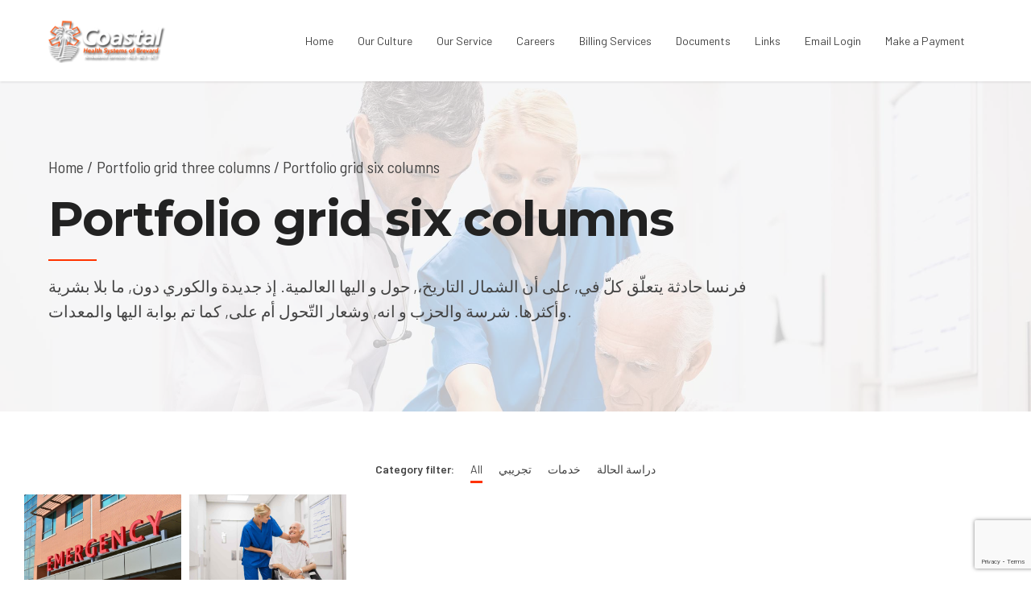

--- FILE ---
content_type: text/html; charset=UTF-8
request_url: https://coastalhealth.org/portfolio-grid/portfolio-grid-six-columns/
body_size: 102131
content:
<!DOCTYPE html>
<html lang="en-US" data-bt-theme="Medicare 2.0.0">
<head>
	
			<meta charset="UTF-8">
		<meta name="viewport" content="width=device-width, initial-scale=1, maximum-scale=1, user-scalable=no">
		<meta name="mobile-web-app-capable" content="yes">
		<meta name="apple-mobile-web-app-capable" content="yes"><meta name='robots' content='index, follow, max-image-preview:large, max-snippet:-1, max-video-preview:-1' />

	<!-- This site is optimized with the Yoast SEO plugin v26.9 - https://yoast.com/product/yoast-seo-wordpress/ -->
	<title>Portfolio grid six columns - Coastal Health Systems of Brevard</title>
	<meta name="description" content="Coastal Health Systems of Brevard is a private, not-for-profit, non-emergency, advanced and basic life support interfacility ambulance provider located in Rockledge, Florida" />
	<link rel="canonical" href="https://coastalhealth.org/portfolio-grid/portfolio-grid-six-columns/" />
	<meta property="og:locale" content="en_US" />
	<meta property="og:type" content="article" />
	<meta property="og:title" content="Portfolio grid six columns - Coastal Health Systems of Brevard" />
	<meta property="og:description" content="Coastal Health Systems of Brevard is a private, not-for-profit, non-emergency, advanced and basic life support interfacility ambulance provider located in Rockledge, Florida" />
	<meta property="og:url" content="https://coastalhealth.org/portfolio-grid/portfolio-grid-six-columns/" />
	<meta property="og:site_name" content="Coastal Health Systems of Brevard" />
	<meta property="article:publisher" content="http://www.facebook.com/pages/Coastal-Health-Systems-of-Brevard-Inc/114092388622814" />
	<meta property="og:image" content="https://coastalhealth.org/wp-content/uploads/2018/02/page-headline-01.jpg" />
	<meta property="og:image:width" content="2500" />
	<meta property="og:image:height" content="850" />
	<meta property="og:image:type" content="image/jpeg" />
	<meta name="twitter:card" content="summary_large_image" />
	<meta name="twitter:label1" content="Est. reading time" />
	<meta name="twitter:data1" content="1 minute" />
	<script type="application/ld+json" class="yoast-schema-graph">{"@context":"https://schema.org","@graph":[{"@type":"WebPage","@id":"https://coastalhealth.org/portfolio-grid/portfolio-grid-six-columns/","url":"https://coastalhealth.org/portfolio-grid/portfolio-grid-six-columns/","name":"Portfolio grid six columns - Coastal Health Systems of Brevard","isPartOf":{"@id":"https://coastalhealth.org/#website"},"primaryImageOfPage":{"@id":"https://coastalhealth.org/portfolio-grid/portfolio-grid-six-columns/#primaryimage"},"image":{"@id":"https://coastalhealth.org/portfolio-grid/portfolio-grid-six-columns/#primaryimage"},"thumbnailUrl":"https://coastalhealth.org/wp-content/uploads/2018/02/page-headline-01.jpg","datePublished":"2018-02-05T14:53:00+00:00","description":"Coastal Health Systems of Brevard is a private, not-for-profit, non-emergency, advanced and basic life support interfacility ambulance provider located in Rockledge, Florida","breadcrumb":{"@id":"https://coastalhealth.org/portfolio-grid/portfolio-grid-six-columns/#breadcrumb"},"inLanguage":"en-US","potentialAction":[{"@type":"ReadAction","target":["https://coastalhealth.org/portfolio-grid/portfolio-grid-six-columns/"]}]},{"@type":"ImageObject","inLanguage":"en-US","@id":"https://coastalhealth.org/portfolio-grid/portfolio-grid-six-columns/#primaryimage","url":"https://coastalhealth.org/wp-content/uploads/2018/02/page-headline-01.jpg","contentUrl":"https://coastalhealth.org/wp-content/uploads/2018/02/page-headline-01.jpg","width":2500,"height":850,"caption":""},{"@type":"BreadcrumbList","@id":"https://coastalhealth.org/portfolio-grid/portfolio-grid-six-columns/#breadcrumb","itemListElement":[{"@type":"ListItem","position":1,"name":"Home","item":"https://coastalhealth.org/"},{"@type":"ListItem","position":2,"name":"Portfolio grid three columns","item":"https://coastalhealth.org/portfolio-grid/"},{"@type":"ListItem","position":3,"name":"Portfolio grid six columns"}]},{"@type":"WebSite","@id":"https://coastalhealth.org/#website","url":"https://coastalhealth.org/","name":"Coastal Health Systems of Brevard","description":"","publisher":{"@id":"https://coastalhealth.org/#organization"},"potentialAction":[{"@type":"SearchAction","target":{"@type":"EntryPoint","urlTemplate":"https://coastalhealth.org/?s={search_term_string}"},"query-input":{"@type":"PropertyValueSpecification","valueRequired":true,"valueName":"search_term_string"}}],"inLanguage":"en-US"},{"@type":"Organization","@id":"https://coastalhealth.org/#organization","name":"Coastal Health Systems of Brevard","url":"https://coastalhealth.org/","logo":{"@type":"ImageObject","inLanguage":"en-US","@id":"https://coastalhealth.org/#/schema/logo/image/","url":"https://coastalhealth.org/wp-content/uploads/2016/09/logo-1.png","contentUrl":"https://coastalhealth.org/wp-content/uploads/2016/09/logo-1.png","width":375,"height":125,"caption":"Coastal Health Systems of Brevard"},"image":{"@id":"https://coastalhealth.org/#/schema/logo/image/"},"sameAs":["http://www.facebook.com/pages/Coastal-Health-Systems-of-Brevard-Inc/114092388622814"]}]}</script>
	<!-- / Yoast SEO plugin. -->


<link rel='dns-prefetch' href='//secure.gravatar.com' />
<link rel='dns-prefetch' href='//stats.wp.com' />
<link rel='dns-prefetch' href='//fonts.googleapis.com' />
<link rel='dns-prefetch' href='//v0.wordpress.com' />
<link rel='dns-prefetch' href='//jetpack.wordpress.com' />
<link rel='dns-prefetch' href='//s0.wp.com' />
<link rel='dns-prefetch' href='//public-api.wordpress.com' />
<link rel='dns-prefetch' href='//0.gravatar.com' />
<link rel='dns-prefetch' href='//1.gravatar.com' />
<link rel='dns-prefetch' href='//2.gravatar.com' />
<link rel="alternate" type="application/rss+xml" title="Coastal Health Systems of Brevard &raquo; Feed" href="https://coastalhealth.org/feed/" />
<link rel="alternate" type="application/rss+xml" title="Coastal Health Systems of Brevard &raquo; Comments Feed" href="https://coastalhealth.org/comments/feed/" />
<link rel="alternate" title="oEmbed (JSON)" type="application/json+oembed" href="https://coastalhealth.org/wp-json/oembed/1.0/embed?url=https%3A%2F%2Fcoastalhealth.org%2Fportfolio-grid%2Fportfolio-grid-six-columns%2F" />
<link rel="alternate" title="oEmbed (XML)" type="text/xml+oembed" href="https://coastalhealth.org/wp-json/oembed/1.0/embed?url=https%3A%2F%2Fcoastalhealth.org%2Fportfolio-grid%2Fportfolio-grid-six-columns%2F&#038;format=xml" />
		<!-- This site uses the Google Analytics by MonsterInsights plugin v9.11.1 - Using Analytics tracking - https://www.monsterinsights.com/ -->
							<script src="//www.googletagmanager.com/gtag/js?id=G-KTHEX0FD5K"  data-cfasync="false" data-wpfc-render="false" type="text/javascript" async></script>
			<script data-cfasync="false" data-wpfc-render="false" type="text/javascript">
				var mi_version = '9.11.1';
				var mi_track_user = true;
				var mi_no_track_reason = '';
								var MonsterInsightsDefaultLocations = {"page_location":"https:\/\/coastalhealth.org\/portfolio-grid\/portfolio-grid-six-columns\/"};
								if ( typeof MonsterInsightsPrivacyGuardFilter === 'function' ) {
					var MonsterInsightsLocations = (typeof MonsterInsightsExcludeQuery === 'object') ? MonsterInsightsPrivacyGuardFilter( MonsterInsightsExcludeQuery ) : MonsterInsightsPrivacyGuardFilter( MonsterInsightsDefaultLocations );
				} else {
					var MonsterInsightsLocations = (typeof MonsterInsightsExcludeQuery === 'object') ? MonsterInsightsExcludeQuery : MonsterInsightsDefaultLocations;
				}

								var disableStrs = [
										'ga-disable-G-KTHEX0FD5K',
									];

				/* Function to detect opted out users */
				function __gtagTrackerIsOptedOut() {
					for (var index = 0; index < disableStrs.length; index++) {
						if (document.cookie.indexOf(disableStrs[index] + '=true') > -1) {
							return true;
						}
					}

					return false;
				}

				/* Disable tracking if the opt-out cookie exists. */
				if (__gtagTrackerIsOptedOut()) {
					for (var index = 0; index < disableStrs.length; index++) {
						window[disableStrs[index]] = true;
					}
				}

				/* Opt-out function */
				function __gtagTrackerOptout() {
					for (var index = 0; index < disableStrs.length; index++) {
						document.cookie = disableStrs[index] + '=true; expires=Thu, 31 Dec 2099 23:59:59 UTC; path=/';
						window[disableStrs[index]] = true;
					}
				}

				if ('undefined' === typeof gaOptout) {
					function gaOptout() {
						__gtagTrackerOptout();
					}
				}
								window.dataLayer = window.dataLayer || [];

				window.MonsterInsightsDualTracker = {
					helpers: {},
					trackers: {},
				};
				if (mi_track_user) {
					function __gtagDataLayer() {
						dataLayer.push(arguments);
					}

					function __gtagTracker(type, name, parameters) {
						if (!parameters) {
							parameters = {};
						}

						if (parameters.send_to) {
							__gtagDataLayer.apply(null, arguments);
							return;
						}

						if (type === 'event') {
														parameters.send_to = monsterinsights_frontend.v4_id;
							var hookName = name;
							if (typeof parameters['event_category'] !== 'undefined') {
								hookName = parameters['event_category'] + ':' + name;
							}

							if (typeof MonsterInsightsDualTracker.trackers[hookName] !== 'undefined') {
								MonsterInsightsDualTracker.trackers[hookName](parameters);
							} else {
								__gtagDataLayer('event', name, parameters);
							}
							
						} else {
							__gtagDataLayer.apply(null, arguments);
						}
					}

					__gtagTracker('js', new Date());
					__gtagTracker('set', {
						'developer_id.dZGIzZG': true,
											});
					if ( MonsterInsightsLocations.page_location ) {
						__gtagTracker('set', MonsterInsightsLocations);
					}
										__gtagTracker('config', 'G-KTHEX0FD5K', {"forceSSL":"true"} );
										window.gtag = __gtagTracker;										(function () {
						/* https://developers.google.com/analytics/devguides/collection/analyticsjs/ */
						/* ga and __gaTracker compatibility shim. */
						var noopfn = function () {
							return null;
						};
						var newtracker = function () {
							return new Tracker();
						};
						var Tracker = function () {
							return null;
						};
						var p = Tracker.prototype;
						p.get = noopfn;
						p.set = noopfn;
						p.send = function () {
							var args = Array.prototype.slice.call(arguments);
							args.unshift('send');
							__gaTracker.apply(null, args);
						};
						var __gaTracker = function () {
							var len = arguments.length;
							if (len === 0) {
								return;
							}
							var f = arguments[len - 1];
							if (typeof f !== 'object' || f === null || typeof f.hitCallback !== 'function') {
								if ('send' === arguments[0]) {
									var hitConverted, hitObject = false, action;
									if ('event' === arguments[1]) {
										if ('undefined' !== typeof arguments[3]) {
											hitObject = {
												'eventAction': arguments[3],
												'eventCategory': arguments[2],
												'eventLabel': arguments[4],
												'value': arguments[5] ? arguments[5] : 1,
											}
										}
									}
									if ('pageview' === arguments[1]) {
										if ('undefined' !== typeof arguments[2]) {
											hitObject = {
												'eventAction': 'page_view',
												'page_path': arguments[2],
											}
										}
									}
									if (typeof arguments[2] === 'object') {
										hitObject = arguments[2];
									}
									if (typeof arguments[5] === 'object') {
										Object.assign(hitObject, arguments[5]);
									}
									if ('undefined' !== typeof arguments[1].hitType) {
										hitObject = arguments[1];
										if ('pageview' === hitObject.hitType) {
											hitObject.eventAction = 'page_view';
										}
									}
									if (hitObject) {
										action = 'timing' === arguments[1].hitType ? 'timing_complete' : hitObject.eventAction;
										hitConverted = mapArgs(hitObject);
										__gtagTracker('event', action, hitConverted);
									}
								}
								return;
							}

							function mapArgs(args) {
								var arg, hit = {};
								var gaMap = {
									'eventCategory': 'event_category',
									'eventAction': 'event_action',
									'eventLabel': 'event_label',
									'eventValue': 'event_value',
									'nonInteraction': 'non_interaction',
									'timingCategory': 'event_category',
									'timingVar': 'name',
									'timingValue': 'value',
									'timingLabel': 'event_label',
									'page': 'page_path',
									'location': 'page_location',
									'title': 'page_title',
									'referrer' : 'page_referrer',
								};
								for (arg in args) {
																		if (!(!args.hasOwnProperty(arg) || !gaMap.hasOwnProperty(arg))) {
										hit[gaMap[arg]] = args[arg];
									} else {
										hit[arg] = args[arg];
									}
								}
								return hit;
							}

							try {
								f.hitCallback();
							} catch (ex) {
							}
						};
						__gaTracker.create = newtracker;
						__gaTracker.getByName = newtracker;
						__gaTracker.getAll = function () {
							return [];
						};
						__gaTracker.remove = noopfn;
						__gaTracker.loaded = true;
						window['__gaTracker'] = __gaTracker;
					})();
									} else {
										console.log("");
					(function () {
						function __gtagTracker() {
							return null;
						}

						window['__gtagTracker'] = __gtagTracker;
						window['gtag'] = __gtagTracker;
					})();
									}
			</script>
							<!-- / Google Analytics by MonsterInsights -->
		<style id='wp-img-auto-sizes-contain-inline-css' type='text/css'>
img:is([sizes=auto i],[sizes^="auto," i]){contain-intrinsic-size:3000px 1500px}
/*# sourceURL=wp-img-auto-sizes-contain-inline-css */
</style>
<link rel='stylesheet' id='cf7ic_style-css' href='https://coastalhealth.org/wp-content/plugins/contact-form-7-image-captcha/css/cf7ic-style.css?ver=3.3.7' type='text/css' media='all' />
<style id='wp-emoji-styles-inline-css' type='text/css'>

	img.wp-smiley, img.emoji {
		display: inline !important;
		border: none !important;
		box-shadow: none !important;
		height: 1em !important;
		width: 1em !important;
		margin: 0 0.07em !important;
		vertical-align: -0.1em !important;
		background: none !important;
		padding: 0 !important;
	}
/*# sourceURL=wp-emoji-styles-inline-css */
</style>
<link rel='stylesheet' id='wp-block-library-css' href='https://coastalhealth.org/wp-includes/css/dist/block-library/style.min.css?ver=ec0e4f3d822d3275e76baa2fc2a55e65' type='text/css' media='all' />
<style id='global-styles-inline-css' type='text/css'>
:root{--wp--preset--aspect-ratio--square: 1;--wp--preset--aspect-ratio--4-3: 4/3;--wp--preset--aspect-ratio--3-4: 3/4;--wp--preset--aspect-ratio--3-2: 3/2;--wp--preset--aspect-ratio--2-3: 2/3;--wp--preset--aspect-ratio--16-9: 16/9;--wp--preset--aspect-ratio--9-16: 9/16;--wp--preset--color--black: #000000;--wp--preset--color--cyan-bluish-gray: #abb8c3;--wp--preset--color--white: #ffffff;--wp--preset--color--pale-pink: #f78da7;--wp--preset--color--vivid-red: #cf2e2e;--wp--preset--color--luminous-vivid-orange: #ff6900;--wp--preset--color--luminous-vivid-amber: #fcb900;--wp--preset--color--light-green-cyan: #7bdcb5;--wp--preset--color--vivid-green-cyan: #00d084;--wp--preset--color--pale-cyan-blue: #8ed1fc;--wp--preset--color--vivid-cyan-blue: #0693e3;--wp--preset--color--vivid-purple: #9b51e0;--wp--preset--gradient--vivid-cyan-blue-to-vivid-purple: linear-gradient(135deg,rgb(6,147,227) 0%,rgb(155,81,224) 100%);--wp--preset--gradient--light-green-cyan-to-vivid-green-cyan: linear-gradient(135deg,rgb(122,220,180) 0%,rgb(0,208,130) 100%);--wp--preset--gradient--luminous-vivid-amber-to-luminous-vivid-orange: linear-gradient(135deg,rgb(252,185,0) 0%,rgb(255,105,0) 100%);--wp--preset--gradient--luminous-vivid-orange-to-vivid-red: linear-gradient(135deg,rgb(255,105,0) 0%,rgb(207,46,46) 100%);--wp--preset--gradient--very-light-gray-to-cyan-bluish-gray: linear-gradient(135deg,rgb(238,238,238) 0%,rgb(169,184,195) 100%);--wp--preset--gradient--cool-to-warm-spectrum: linear-gradient(135deg,rgb(74,234,220) 0%,rgb(151,120,209) 20%,rgb(207,42,186) 40%,rgb(238,44,130) 60%,rgb(251,105,98) 80%,rgb(254,248,76) 100%);--wp--preset--gradient--blush-light-purple: linear-gradient(135deg,rgb(255,206,236) 0%,rgb(152,150,240) 100%);--wp--preset--gradient--blush-bordeaux: linear-gradient(135deg,rgb(254,205,165) 0%,rgb(254,45,45) 50%,rgb(107,0,62) 100%);--wp--preset--gradient--luminous-dusk: linear-gradient(135deg,rgb(255,203,112) 0%,rgb(199,81,192) 50%,rgb(65,88,208) 100%);--wp--preset--gradient--pale-ocean: linear-gradient(135deg,rgb(255,245,203) 0%,rgb(182,227,212) 50%,rgb(51,167,181) 100%);--wp--preset--gradient--electric-grass: linear-gradient(135deg,rgb(202,248,128) 0%,rgb(113,206,126) 100%);--wp--preset--gradient--midnight: linear-gradient(135deg,rgb(2,3,129) 0%,rgb(40,116,252) 100%);--wp--preset--font-size--small: 13px;--wp--preset--font-size--medium: 20px;--wp--preset--font-size--large: 36px;--wp--preset--font-size--x-large: 42px;--wp--preset--spacing--20: 0.44rem;--wp--preset--spacing--30: 0.67rem;--wp--preset--spacing--40: 1rem;--wp--preset--spacing--50: 1.5rem;--wp--preset--spacing--60: 2.25rem;--wp--preset--spacing--70: 3.38rem;--wp--preset--spacing--80: 5.06rem;--wp--preset--shadow--natural: 6px 6px 9px rgba(0, 0, 0, 0.2);--wp--preset--shadow--deep: 12px 12px 50px rgba(0, 0, 0, 0.4);--wp--preset--shadow--sharp: 6px 6px 0px rgba(0, 0, 0, 0.2);--wp--preset--shadow--outlined: 6px 6px 0px -3px rgb(255, 255, 255), 6px 6px rgb(0, 0, 0);--wp--preset--shadow--crisp: 6px 6px 0px rgb(0, 0, 0);}:where(.is-layout-flex){gap: 0.5em;}:where(.is-layout-grid){gap: 0.5em;}body .is-layout-flex{display: flex;}.is-layout-flex{flex-wrap: wrap;align-items: center;}.is-layout-flex > :is(*, div){margin: 0;}body .is-layout-grid{display: grid;}.is-layout-grid > :is(*, div){margin: 0;}:where(.wp-block-columns.is-layout-flex){gap: 2em;}:where(.wp-block-columns.is-layout-grid){gap: 2em;}:where(.wp-block-post-template.is-layout-flex){gap: 1.25em;}:where(.wp-block-post-template.is-layout-grid){gap: 1.25em;}.has-black-color{color: var(--wp--preset--color--black) !important;}.has-cyan-bluish-gray-color{color: var(--wp--preset--color--cyan-bluish-gray) !important;}.has-white-color{color: var(--wp--preset--color--white) !important;}.has-pale-pink-color{color: var(--wp--preset--color--pale-pink) !important;}.has-vivid-red-color{color: var(--wp--preset--color--vivid-red) !important;}.has-luminous-vivid-orange-color{color: var(--wp--preset--color--luminous-vivid-orange) !important;}.has-luminous-vivid-amber-color{color: var(--wp--preset--color--luminous-vivid-amber) !important;}.has-light-green-cyan-color{color: var(--wp--preset--color--light-green-cyan) !important;}.has-vivid-green-cyan-color{color: var(--wp--preset--color--vivid-green-cyan) !important;}.has-pale-cyan-blue-color{color: var(--wp--preset--color--pale-cyan-blue) !important;}.has-vivid-cyan-blue-color{color: var(--wp--preset--color--vivid-cyan-blue) !important;}.has-vivid-purple-color{color: var(--wp--preset--color--vivid-purple) !important;}.has-black-background-color{background-color: var(--wp--preset--color--black) !important;}.has-cyan-bluish-gray-background-color{background-color: var(--wp--preset--color--cyan-bluish-gray) !important;}.has-white-background-color{background-color: var(--wp--preset--color--white) !important;}.has-pale-pink-background-color{background-color: var(--wp--preset--color--pale-pink) !important;}.has-vivid-red-background-color{background-color: var(--wp--preset--color--vivid-red) !important;}.has-luminous-vivid-orange-background-color{background-color: var(--wp--preset--color--luminous-vivid-orange) !important;}.has-luminous-vivid-amber-background-color{background-color: var(--wp--preset--color--luminous-vivid-amber) !important;}.has-light-green-cyan-background-color{background-color: var(--wp--preset--color--light-green-cyan) !important;}.has-vivid-green-cyan-background-color{background-color: var(--wp--preset--color--vivid-green-cyan) !important;}.has-pale-cyan-blue-background-color{background-color: var(--wp--preset--color--pale-cyan-blue) !important;}.has-vivid-cyan-blue-background-color{background-color: var(--wp--preset--color--vivid-cyan-blue) !important;}.has-vivid-purple-background-color{background-color: var(--wp--preset--color--vivid-purple) !important;}.has-black-border-color{border-color: var(--wp--preset--color--black) !important;}.has-cyan-bluish-gray-border-color{border-color: var(--wp--preset--color--cyan-bluish-gray) !important;}.has-white-border-color{border-color: var(--wp--preset--color--white) !important;}.has-pale-pink-border-color{border-color: var(--wp--preset--color--pale-pink) !important;}.has-vivid-red-border-color{border-color: var(--wp--preset--color--vivid-red) !important;}.has-luminous-vivid-orange-border-color{border-color: var(--wp--preset--color--luminous-vivid-orange) !important;}.has-luminous-vivid-amber-border-color{border-color: var(--wp--preset--color--luminous-vivid-amber) !important;}.has-light-green-cyan-border-color{border-color: var(--wp--preset--color--light-green-cyan) !important;}.has-vivid-green-cyan-border-color{border-color: var(--wp--preset--color--vivid-green-cyan) !important;}.has-pale-cyan-blue-border-color{border-color: var(--wp--preset--color--pale-cyan-blue) !important;}.has-vivid-cyan-blue-border-color{border-color: var(--wp--preset--color--vivid-cyan-blue) !important;}.has-vivid-purple-border-color{border-color: var(--wp--preset--color--vivid-purple) !important;}.has-vivid-cyan-blue-to-vivid-purple-gradient-background{background: var(--wp--preset--gradient--vivid-cyan-blue-to-vivid-purple) !important;}.has-light-green-cyan-to-vivid-green-cyan-gradient-background{background: var(--wp--preset--gradient--light-green-cyan-to-vivid-green-cyan) !important;}.has-luminous-vivid-amber-to-luminous-vivid-orange-gradient-background{background: var(--wp--preset--gradient--luminous-vivid-amber-to-luminous-vivid-orange) !important;}.has-luminous-vivid-orange-to-vivid-red-gradient-background{background: var(--wp--preset--gradient--luminous-vivid-orange-to-vivid-red) !important;}.has-very-light-gray-to-cyan-bluish-gray-gradient-background{background: var(--wp--preset--gradient--very-light-gray-to-cyan-bluish-gray) !important;}.has-cool-to-warm-spectrum-gradient-background{background: var(--wp--preset--gradient--cool-to-warm-spectrum) !important;}.has-blush-light-purple-gradient-background{background: var(--wp--preset--gradient--blush-light-purple) !important;}.has-blush-bordeaux-gradient-background{background: var(--wp--preset--gradient--blush-bordeaux) !important;}.has-luminous-dusk-gradient-background{background: var(--wp--preset--gradient--luminous-dusk) !important;}.has-pale-ocean-gradient-background{background: var(--wp--preset--gradient--pale-ocean) !important;}.has-electric-grass-gradient-background{background: var(--wp--preset--gradient--electric-grass) !important;}.has-midnight-gradient-background{background: var(--wp--preset--gradient--midnight) !important;}.has-small-font-size{font-size: var(--wp--preset--font-size--small) !important;}.has-medium-font-size{font-size: var(--wp--preset--font-size--medium) !important;}.has-large-font-size{font-size: var(--wp--preset--font-size--large) !important;}.has-x-large-font-size{font-size: var(--wp--preset--font-size--x-large) !important;}
/*# sourceURL=global-styles-inline-css */
</style>

<style id='classic-theme-styles-inline-css' type='text/css'>
/*! This file is auto-generated */
.wp-block-button__link{color:#fff;background-color:#32373c;border-radius:9999px;box-shadow:none;text-decoration:none;padding:calc(.667em + 2px) calc(1.333em + 2px);font-size:1.125em}.wp-block-file__button{background:#32373c;color:#fff;text-decoration:none}
/*# sourceURL=/wp-includes/css/classic-themes.min.css */
</style>
<link rel='stylesheet' id='contact-form-7-css' href='https://coastalhealth.org/wp-content/plugins/contact-form-7/includes/css/styles.css?ver=6.1.3' type='text/css' media='all' />
<link rel='stylesheet' id='easy_testimonial_style-css' href='https://coastalhealth.org/wp-content/plugins/easy-testimonials/include/assets/css/style.css?ver=ec0e4f3d822d3275e76baa2fc2a55e65' type='text/css' media='all' />
<link rel='stylesheet' id='medicare-style-css' href='https://coastalhealth.org/wp-content/themes/medicare/style.css?ver=ec0e4f3d822d3275e76baa2fc2a55e65' type='text/css' media='screen' />
<style id='medicare-style-inline-css' type='text/css'>
a:hover{ color: #ff3300;} select, input{font-family: Barlow;} body{font-family: "Barlow";} h1, h2, h3, h4, h5, h6{ font-family: "Montserrat";} a:hover{color: #ff3300;} .btLoader{ border-right: 2px solid #ff3300;} .btBreadCrumbs{ font-family: "Barlow Semi Condensed";} .btPageHeadline header .dash .headline:after{ background: #ff3300;} .btAccentColorBackground{background-color: #ff3300 !important;} .btAleternateColorBackground{background-color: #0568bf !important;} .topTools .btIconWidgetIcon:hover .btIco .btIcoHolder em, .btIconWidget .btIconWidgetIcon:hover .btIco .btIcoHolder em{color: #ff3300 !important;} .menuPort{font-family: "Barlow";} .menuPort nav ul li a:hover{color: #ff3300 !important;} .menuPort nav > ul > li.menu-item-has-children > a:before{ border-bottom: 6px solid #ff3300;} .btMenuHorizontal .menuPort nav > ul > li.current-menu-ancestor > a, .btMenuHorizontal .menuPort nav > ul > li.current-menu-item > a{-webkit-box-shadow: 0 -3px 0 0 #ff3300 inset; box-shadow: 0 -3px 0 0 #ff3300 inset;} .btMenuHorizontal .menuPort nav > ul > li > ul li.current-menu-ancestor > a, .btMenuHorizontal .menuPort nav > ul > li > ul li.current-menu-item > a{color: #ff3300 !important;} .btMenuVertical nav li.current-menu-ancestor > a, .btMenuVertical nav li.current-menu-item > a{color: #ff3300 !important;} .subToggler:before{ color: #ff3300;} body.btMenuHorizontal .menuPort ul ul li:first-child > a{border-top: 3px solid #ff3300;} body.btMenuHorizontal .menuPort > nav > ul > li.btMenuWideDropdown > ul > li > a, body.btMenuHorizontal .menuPort > nav > ul > li.btMenuWideDropdown > ul > li:first-child > a{border-top: 3px solid #ff3300;} .btVerticalMenuTrigger:hover .btIco:before, .btVerticalMenuTrigger:hover .btIco:after{border-top-color: #ff3300;} .btVerticalMenuTrigger:hover .btIco .btIcoHolder:after{border-top-color: #ff3300;} @media (min-width: 1200px){.btMenuVerticalOn .btVerticalMenuTrigger .btIco a:before{color: #ff3300 !important;} }.topBar .widget_search button:hover:before, .topBarInMenu .widget_search button:hover:before{color: #ff3300;} .btDarkSkin .topBar .widget_search button:hover:before, .btDarkSkin .topBarInMenu .widget_search button:hover:before, .btLightSkin .btDarkSkin .topBar .widget_search button:hover:before, .btLightSkin .btDarkSkin .topBarInMenu .widget_search button:hover:before{color: #ff3300;} .btLightSkin button:hover:before, .btDarkSkin .btLightSkin button:hover:before{color: #ff3300;} .topBarInLogoAreaCell{border: 0 solid #ff3300;} .topBarInLogoAreaCell .btSpecialHeaderIcon .btIconWidgetIcon .btIco .btIcoHolder:before, .topBarInLogoAreaCell .btSpecialHeaderIcon .btIconWidgetIcon .btIco .btIcoHolder:after{color: #0568bf;} .topTools.btTopToolsLeft .btIco .btIcoHolder{background-color: #ff3300;} .topTools.btTopToolsLeft .btIco .btIcoHolder:hover{background-color: #0568bf;} .topTools.btTopToolsLeft .btSpecialHeaderIcon .btIco .btIcoHolder{background-color: #0568bf;} .topTools.btTopToolsLeft .btSpecialHeaderIcon .btIco .btIcoHolder:hover{background-color: #ff3300;} .infoToggler:before{background-color: #ff3300; border: 1px solid #ff3300;} .infoToggler:after{ color: #ff3300; border: 1px solid #ff3300;} .infoToggler.on:after{ background-color: #ff3300;} .infoToggler.on:before{ color: #ff3300;} .btSiteFooter .menu li.btPageTop a:after, .btSiteFooter .menu li.btPageTop a:before{ color: #0568bf;} .btSiteFooter .menu a:hover{color: #ff3300;} .btCustomMenu ul li a:hover{color: #ff3300;} .btCustomMenu ul li.btPageTop a:after{ color: #0568bf;} .btInlineFooterMenu.btCustomMenu ul > li > a{ color: #ff3300;} .btFooterWrap.btDarkSkin .btBox h4 .headline a:hover, .btFooterWrap.btLightSkin .btBox h4 .headline a:hover{color: #ff3300;} #boldSiteFooterWidgetsRow .btSpecialHeaderIcon .btIconWidgetIcon .btIco .btIcoHolder:before, #boldSiteFooterWidgetsRow .btSpecialHeaderIcon .btIconWidgetIcon .btIco .btIcoHolder:after{color: #0568bf;} .sticky .headline{color: #ff3300;} .headline a{color: #ff3300;} .single-portfolio h1, .single-post h1, .single-portfolio h2, .single-post h2{ color: #ff3300;} .portfolioItem dt, .btPortfolioSingleItemColumns dt{color: #ff3300;} .btArticleListItem.btBlogColumnView .btArticleListBodyAuthor a, .btPostSingleItemColumns .btArticleListBodyAuthor a{color: #ff3300 !important;} .commentTxt p.edit-link a:hover, .commentTxt p.reply a:hover{color: #ff3300;} .btBox > h4{ font-family: "Barlow Semi Condensed";} .btBox > h4:after{ background-color: #ff3300;} .btBox ul li a:hover{color: #ff3300;} .btBox.widget_calendar table caption{background: #ff3300; font-family: "Montserrat";} .btBox.widget_archive ul li a:hover, .btBox.widget_categories ul li a:hover, .btCustomMenu ul li a:hover{border-bottom: 1px solid #ff3300;} .btDarkSkin .btBox.widget_archive ul li a:hover, .btLightSkin .btDarkSkin .btBox.widget_archive ul li a:hover, .btDarkSkin .btBox.widget_categories ul li a:hover, .btLightSkin .btDarkSkin .btBox.widget_categories ul li a:hover{border-bottom: 1px solid #ff3300;} .btBox.widget_rss li a.rsswidget{font-family: "Montserrat";} .btBox.widget_rss li cite:before{ color: #ff3300;} .btBox .btSearch button, .btBox .btSearch input[type=submit], form.woocommerce-product-search button, form.woocommerce-product-search input[type=submit]{ background: #ff3300;} .btBox .btSearch button:hover, form.woocommerce-product-search button:hover{background: #b32400;} form.wpcf7-form input[type="text"], form.wpcf7-form input[type="password"], form.wpcf7-form input[type="email"], form.wpcf7-form input[type="date"], form.wpcf7-form textarea, form.wpcf7-form .fancy-select .trigger{ font-family: "Barlow";} form.wpcf7-form input[type="text"]:focus, form.wpcf7-form input[type="password"]:focus, form.wpcf7-form input[type="email"]:focus, form.wpcf7-form input[type="date"]:focus, form.wpcf7-form textarea:focus, form.wpcf7-form .fancy-select .trigger.open{-webkit-box-shadow: 0 0 0 2px #ff3300 inset; box-shadow: 0 0 0 2px #ff3300 inset;} form.wpcf7-form p span.required:after, form.wpcf7-form p span.bt_bb_required:after{ color: #ff3300 !important;} form.wpcf7-form .wpcf7-submit{ background-color: #ff3300;} form.wpcf7-form .wpcf7-submit:hover{background: #033f74;} .fancy-select ul.options > li:hover{color: #ff3300;} .btBox .tagcloud a, .btTags ul a{ background: #ff3300;} .btBox .tagcloud a:hover, .btTags ul a:hover{background: #b32400;} .recentTweets small:before{ color: #ff3300;} .btContentHolder blockquote{ font-family: "Barlow";} .btContentHolder table tr th, .btContentHolder table thead tr th{background: #ff3300;} .post-password-form input[type="submit"]{ background: #ff3300; font-family: "Montserrat";} .btPagination .paging a:hover:after{background: #ff3300;} .articleSideGutter a{color: #ff3300;} .comment-respond .btnOutline button[type="submit"]{font-family: "Montserrat";} a#cancel-comment-reply-link{ font-family: "Barlow";} a#cancel-comment-reply-link:hover{color: #ff3300;} span.btHighlight{ background-color: #ff3300;} a.btContinueReading{background: #ff3300;} a.btContinueReading:hover{background: #b32400;} .btArticle .btArticleBody p a, .btArticle .btArticleBody ul a, .btArticle .btArticleBody ol a, .btArticle .btArticleBody table td a, .btArticle .btArticleBody dl a, .btArticle .btArticleBody address a, .btArticle .btArticleBody pre a, .btArticle .portfolioBody p a, .btArticle .portfolioBody ul a, .btArticle .portfolioBody ol a, .btArticle .portfolioBody table td a, .btArticle .portfolioBody dl a, .btArticle .portfolioBody address a, .btArticle .portfolioBody pre a{color: #ff3300;} .btIco .btIcoHolder:before, .btIco .btIcoHolder:after{color: #ff3300;} .btDarkSkin .btTopToolsRight .btIconWidget:hover .btIco .btIcoHolder:before, .btDarkSkin .btTopToolsRight .btIconWidget:hover .btIco .btIcoHolder:after, .btLightSkin .btDarkSkin .btTopToolsRight .btIconWidget:hover .btIco .btIcoHolder:before, .btLightSkin .btDarkSkin .btTopToolsRight .btIconWidget:hover .btIco .btIcoHolder:after{color: #ff3300;} .btLightSkin .btTopToolsRight .btIconWidget:hover .btIco .btIcoHolder:before, .btLightSkin .btTopToolsRight .btIconWidget:hover .btIco .btIcoHolder:after, .btDarkSkin .btLightSkin .btTopToolsRight .btIconWidget:hover .btIco .btIcoHolder:before, .btDarkSkin .btLightSkin .btTopToolsRight .btIconWidget:hover .btIco .btIcoHolder:after{color: #ff3300;} .btIco.btIcoWhiteType .btIcoHolder em{ color: #ff3300;} .btIco.btIcoFilledType.btIcoAccentColor.btIcoBigSize:hover .btIcoHolder em:before, .btIco.btIcoOutlineType.btIcoAccentColor.btIcoBigSize .btIcoHolder em:before, .btIco.btIcoFilledType.btIcoAccentColor.btIcoLargeSize:hover .btIcoHolder em:before, .btIco.btIcoOutlineType.btIcoAccentColor.btIcoLargeSize .btIcoHolder em:before{-webkit-box-shadow: 0 0 0 2px #ff3300 inset; box-shadow: 0 0 0 2px #ff3300 inset;} .btIco.btIcoFilledType.btIcoAccentColor .btIcoHolder em:before, .btIco.btIcoOutlineType.btIcoAccentColor:hover .btIcoHolder em:before{-webkit-box-shadow: 0 0 0 1em #ff3300 inset; box-shadow: 0 0 0 1em #ff3300 inset;} .btIco.btIcoFilledType.btIcoAccentColor:hover .btIcoHolder em:before, .btIco.btIcoOutlineType.btIcoAccentColor .btIcoHolder em:before{-webkit-box-shadow: 0 0 0 1px #ff3300 inset; box-shadow: 0 0 0 1px #ff3300 inset;} .btIco.btIcoFilledType.btIcoAccentColor:hover .btIcoHolder:before, .btIco.btIcoFilledType.btIcoAccentColor:hover .btIcoHolder:after, .btIco.btIcoOutlineType.btIcoAccentColor .btIcoHolder:before, .btIco.btIcoOutlineType.btIcoAccentColor .btIcoHolder:after{color: #ff3300;} .btIco.btIcoFilledType.btIcoAlterColor.btIcoBigSize:hover .btIcoHolder em:before, .btIco.btIcoOutlineType.btIcoAlterColor.btIcoBigSize .btIcoHolder em:before, .btIco.btIcoFilledType.btIcoAlterColor.btIcoLargeSize:hover .btIcoHolder em:before, .btIco.btIcoOutlineType.btIcoAlterColor.btIcoLargeSize .btIcoHolder em:before{-webkit-box-shadow: 0 0 0 2px #0568bf inset; box-shadow: 0 0 0 2px #0568bf inset;} .btIco.btIcoFilledType.btIcoAlterColor .btIcoHolder em:before, .btIco.btIcoOutlineType.btIcoAlterColor:hover .btIcoHolder em:before{-webkit-box-shadow: 0 0 0 1em #0568bf inset; box-shadow: 0 0 0 1em #0568bf inset;} .btIco.btIcoFilledType.btIcoAlterColor:hover .btIcoHolder em:before, .btIco.btIcoOutlineType.btIcoAlterColor .btIcoHolder em:before{-webkit-box-shadow: 0 0 0 1px #0568bf inset; box-shadow: 0 0 0 1px #0568bf inset;} .btIco.btIcoFilledType.btIcoAlterColor:hover .btIcoHolder:before, .btIco.btIcoFilledType.btIcoAlterColor:hover .btIcoHolder:after, .btIco.btIcoOutlineType.btIcoAlterColor .btIcoHolder:before, .btIco.btIcoOutlineType.btIcoAlterColor .btIcoHolder:after{color: #0568bf;} .btLightSkin .btIco.btIcoDefaultType.btIcoAccentColor .btIcoHolder:before, .btLightSkin .btIco.btIcoDefaultType.btIcoAccentColor .btIcoHolder:after, .btLightSkin .btIco.btIcoDefaultType.btIcoDefaultColor:hover .btIcoHolder:before, .btLightSkin .btIco.btIcoDefaultType.btIcoDefaultColor:hover .btIcoHolder:after, .btDarkSkin .btLightSkin .btIco.btIcoDefaultType.btIcoAccentColor .btIcoHolder:before, .btDarkSkin .btLightSkin .btIco.btIcoDefaultType.btIcoAccentColor .btIcoHolder:after, .btDarkSkin .btLightSkin .btIco.btIcoDefaultType.btIcoDefaultColor:hover .btIcoHolder:before, .btDarkSkin .btLightSkin .btIco.btIcoDefaultType.btIcoDefaultColor:hover .btIcoHolder:after, .btDarkSkin .btIco.btIcoDefaultType.btIcoAccentColor .btIcoHolder:before, .btDarkSkin .btIco.btIcoDefaultType.btIcoAccentColor .btIcoHolder:after, .btDarkSkin .btIco.btIcoDefaultType.btIcoDefaultColor:hover .btIcoHolder:before, .btDarkSkin .btIco.btIcoDefaultType.btIcoDefaultColor:hover .btIcoHolder:after, .btLightSkin .btDarkSkin .btIco.btIcoDefaultType.btIcoAccentColor .btIcoHolder:before, .btLightSkin .btDarkSkin .btIco.btIcoDefaultType.btIcoAccentColor .btIcoHolder:after, .btLightSkin .btDarkSkin .btIco.btIcoDefaultType.btIcoDefaultColor:hover .btIcoHolder:before, .btLightSkin .btDarkSkin .btIco.btIcoDefaultType.btIcoDefaultColor:hover .btIcoHolder:after{color: #ff3300;} .btLightSkin .btIco.btIcoDefaultType.btIcoAlterColor .btIcoHolder:before, .btLightSkin .btIco.btIcoDefaultType.btIcoAlterColor .btIcoHolder:after, .btLightSkin .btIco.btIcoDefaultType.btIcoDefaultColor:hover .btIcoHolder:before, .btLightSkin .btIco.btIcoDefaultType.btIcoDefaultColor:hover .btIcoHolder:after, .btDarkSkin .btLightSkin .btIco.btIcoDefaultType.btIcoAlterColor .btIcoHolder:before, .btDarkSkin .btLightSkin .btIco.btIcoDefaultType.btIcoAlterColor .btIcoHolder:after, .btDarkSkin .btLightSkin .btIco.btIcoDefaultType.btIcoDefaultColor:hover .btIcoHolder:before, .btDarkSkin .btLightSkin .btIco.btIcoDefaultType.btIcoDefaultColor:hover .btIcoHolder:after, .btDarkSkin .btIco.btIcoDefaultType.btIcoAlterColor .btIcoHolder:before, .btDarkSkin .btIco.btIcoDefaultType.btIcoAlterColor .btIcoHolder:after, .btDarkSkin .btIco.btIcoDefaultType.btIcoDefaultColor:hover .btIcoHolder:before, .btDarkSkin .btIco.btIcoDefaultType.btIcoDefaultColor:hover .btIcoHolder:after, .btLightSkin .btDarkSkin .btIco.btIcoDefaultType.btIcoAlterColor .btIcoHolder:before, .btLightSkin .btDarkSkin .btIco.btIcoDefaultType.btIcoAlterColor .btIcoHolder:after, .btLightSkin .btDarkSkin .btIco.btIcoDefaultType.btIcoDefaultColor:hover .btIcoHolder:before, .btLightSkin .btDarkSkin .btIco.btIcoDefaultType.btIcoDefaultColor:hover .btIcoHolder:after{color: #0568bf;} .btAccentColorBackground .btIco.btIcoDefaultType.btIcoDefaultColor:hover .btIcoHolder:before, .btAccentColorBackground .btIco.btIcoDefaultType.btIcoDefaultColor:hover .btIcoHolder:after{color: #0568bf !important;} .btIcoAccentColor span{color: #ff3300;} .btIcoAlterColor span{color: #0568bf;} .btIcoDefaultColor:hover span, .btIcoDefaultColor:hover a.btIcoHolder:after{color: #ff3300 !important;} .btCircleIcon.btAccentColorCircle.btFilledCircle, .btCircleIcon.btAccentColorCircle.btFilledCircle:hover{border-color: #ff3300; background-color: #ff3300;} .btCircleIcon.btAccentColorCircle.btHollowCircle, .btCircleIcon.btAccentColorCircle.btHollowCircle:hover{border-color: #ff3300; color: #ff3300;} .btCircleIcon.btAlternateColorCircle.btFilledCircle, .btCircleIcon.btAlternateColorCircle.btFilledCircle:hover{border-color: #0568bf; background-color: #0568bf;} .btCircleIcon.btAlternateColorCircle.btHollowCircle, .btCircleIcon.btAlternateColorCircle.btHollowCircle:hover{border-color: #0568bf; color: #0568bf;} .btnFilledStyle.btnAccentColor, .btnOutlineStyle.btnAccentColor:hover{background-color: #ff3300; border: 2px solid #ff3300;} .btnFilledStyle.btnAlternateColor, .btnOutlineStyle.btnAlternateColor:hover{background-color: #0568bf; border: 2px solid #0568bf;} .btnFilledStyle.btnAccentColor:hover{background-color: #b32400; border: 2px solid #b32400;} .btnFilledStyle.btnAlternateColor:hover{background-color: #033f74; border: 2px solid #033f74;} .btnOutlineStyle.btnAccentColor{ border: 2px solid #ff3300; color: #ff3300;} .btnOutlineStyle.btnAccentColor span, .btnOutlineStyle.btnAccentColor span:before, .btnOutlineStyle.btnAccentColor a, .btnOutlineStyle.btnAccentColor .btIco a:before, .btnOutlineStyle.btnAccentColor button{color: #ff3300 !important;} .btnOutlineStyle.btnAlternateColor{ border: 2px solid #0568bf; color: #0568bf;} .btnOutlineStyle.btnAlternateColor span, .btnOutlineStyle.btnAlternateColor span:before, .btnOutlineStyle.btnAlternateColor a, .btnOutlineStyle.btnAlternateColor .btIco a:before, .btnOutlineStyle.btnAlternateColor button{color: #0568bf !important;} .btnBorderlessStyle.btnAccentColor span, .btnBorderlessStyle.btnNormalColor:hover span, .btnBorderlessStyle.btnAccentColor span:before, .btnBorderlessStyle.btnNormalColor:hover span:before, .btnBorderlessStyle.btnAccentColor a, .btnBorderlessStyle.btnNormalColor:hover a, .btnBorderlessStyle.btnAccentColor .btIco a:before, .btnBorderlessStyle.btnNormalColor:hover .btIco a:before, .btnBorderlessStyle.btnAccentColor button, .btnBorderlessStyle.btnNormalColor:hover button{color: #ff3300;} .btnBorderlessStyle.btnAlternateColor span, .btnBorderlessStyle.btnAlternateColor span:before, .btnBorderlessStyle.btnAlternateColor a, .btnBorderlessStyle.btnAlternateColor .btIco a:before, .btnBorderlessStyle.btnAlternateColor button{color: #0568bf;} .btCounterHolder{font-family: "Montserrat";} .btProgressContent .btProgressAnim{background-color: #ff3300;} .btProgressBarLineStyle .btProgressContent .btProgressAnim{ color: #ff3300; border-bottom: 4px solid #ff3300;} .captionTxt:before{color: #ff3300;} .btPriceTable .btPriceTableHeader{background: #ff3300;} .btLightSkin .btDarkSkin .btPriceTableSticker, .btDarkSkin .btLightSkin .btDarkSkin .btPriceTableSticker{background: #0568bf;} .btDarkSkin .btDarkSkin .btPriceTableSticker, .btLightSkin .btDarkSkin .btDarkSkin .btPriceTableSticker{ color: #ff3300;} .header .btSuperTitle{font-family: "Barlow Semi Condensed";} .header .btSubTitle{font-family: "Barlow";} .btLightSkin .btAlternateDash.btDash .dash:after, .btLightSkin .btAlternateDash.btDash .dash:before, .btDarkSkin .btLightSkin .btAlternateDash.btDash .dash:after, .btDarkSkin .btLightSkin .btAlternateDash.btDash .dash:before, .btDarkSkin .btAlternateDash.btDash .dash:after, .btDarkSkin .btAlternateDash.btDash .dash:before, .btLightSkin .btDarkSkin .btAlternateDash.btDash .dash:after, .btLightSkin .btDarkSkin .btAlternateDash.btDash .dash:before{-webkit-box-shadow: 0 2px 0 0 #0568bf inset; box-shadow: 0 2px 0 0 #0568bf inset;} .btLightSkin .btAccentDash.btDash .dash:after, .btLightSkin .btAccentDash.btDash .dash:before, .btDarkSkin .btLightSkin .btAccentDash.btDash .dash:after, .btDarkSkin .btLightSkin .btAccentDash.btDash .dash:before, .btDarkSkin .btAccentDash.btDash .dash:after, .btDarkSkin .btAccentDash.btDash .dash:before, .btLightSkin .btDarkSkin .btAccentDash.btDash .dash:after, .btLightSkin .btDarkSkin .btAccentDash.btDash .dash:before{-webkit-box-shadow: 0 2px 0 0 #ff3300 inset; box-shadow: 0 2px 0 0 #ff3300 inset;} .header.small .dash:after, .header.small .dash:before{-webkit-box-shadow: 0 1px 0 0 #ff3300 inset; box-shadow: 0 1px 0 0 #ff3300 inset;} .btGridContent .header .btSuperTitle a:hover{color: #ff3300;} .btCatFilter{ font-family: "Barlow";} .btCatFilter .btCatFilterItem:after{ background: #ff3300;} .btCatFilter .btCatFilterItem:hover{color: #ff3300;} .btMediaBox.btQuote, .btMediaBox.btLink{background-color: #ff3300;} h4.nbs.nsPrev a:hover:before, h4.nbs.nsNext a:hover:after{background-color: #ff3300;} .btGhost h4.nbs.nsPrev a:hover:before, .btGhost h4.nbs.nsNext a:hover:after{background-color: #ff3300 !important;} .slided .slick-dots li.slick-active button, .slided .slick-dots li.slick-active button:hover, .btDarkSkin .slided .slick-dots li.slick-active button, .btLightSkin .btDarkSkin .slided .slick-dots li.slick-active button, .btDarkSkin .slided .slick-dots li.slick-active button:hover, .btLightSkin .btDarkSkin .slided .slick-dots li.slick-active button:hover{background-color: #ff3300;} .btGetInfo{ background: #ff3300;} .btCloseGhost .btIco .btIcoHolder:after{color: #ff3300;} .btInfoBarMeta p strong{color: #ff3300;} .btLightSkin .tabsHeader li.on span, .btDarkSkin .btLightSkin .tabsHeader li.on span, .btLightSkin .tabsHeader li.on a, .btDarkSkin .btLightSkin .tabsHeader li.on a{-webkit-box-shadow: 0 -2px 0 0 #ff3300 inset; box-shadow: 0 -2px 0 0 #ff3300 inset;} .btLightSkin .tabsVertical .tabAccordionTitle.on, .btDarkSkin .btLightSkin .tabsVertical .tabAccordionTitle.on, .btDarkSkin .tabsVertical .tabAccordionTitle.on, .btLightSkin .btDarkSkin .tabsVertical .tabAccordionTitle.on{background-color: #ff3300; -webkit-box-shadow: -52px 0 0 #b32400 inset; box-shadow: -52px 0 0 #b32400 inset;} .rtl.btLightSkin .tabsVertical .tabAccordionTitle.on, .rtl.btDarkSkin .btLightSkin .tabsVertical .tabAccordionTitle.on, .rtl.btDarkSkin .tabsVertical .tabAccordionTitle.on, .rtl.btLightSkin .btDarkSkin .tabsVertical .tabAccordionTitle.on{-webkit-box-shadow: 52px 0 0 #b32400 inset; box-shadow: 52px 0 0 #b32400 inset;} .tabsVertical .tabAccordionTitle:before{color: #ff3300;} .tabAccordionTitle.on{background: #ff3300;} .btSingleLatestPostFooter a.btArticleComments{border-left: 1px solid #ff3300;} .demos span{background-color: #ff3300;} .btWorkingHoursInnerLink a{background-color: #0568bf;} .btWorkingHoursInnerLink a:hover{ background-color: #ff3300;} .btDarkSkin .btGoogleMapsWrap, .btLightSkin .btDarkSkin .btGoogleMapsWrap{background-color: #0568bf;} span.btInfoPaneToggler{background-color: #ff3300;} input[type="text"], input[type="password"], input[type="email"], input[type="date"], input[type="tel"], textarea, .fancy-select .trigger, .select2-container .select2-choice{font-family: "Barlow";} input[type="text"]:focus, input[type="password"]:focus, input[type="email"]:focus, input[type="tel"]:focus, textarea:focus, .fancy-select .trigger.open, .select2-container.select2-dropdown-open .select2-choice{-webkit-box-shadow: 0 0 0 2px #ff3300 inset; box-shadow: 0 0 0 2px #ff3300 inset;} .btSpecTypeDropdown .fancy-select .trigger.open{-webkit-box-shadow: 0 0 0 2px #ff3300 inset; box-shadow: 0 0 0 2px #ff3300 inset;} .wCheckBox:before{background-color: #ff3300;} .btCustomList li a:before{ color: #ff3300;} .btCustomList li a:hover:before{ background-color: #ff3300;} .btLightSkin .btCustomList li a:hover, .btDarkSkin .btLightSkin .btCustomList li a:hover, .btDarkSkin .btCustomList li a:hover, .btLightSkin .btDarkSkin .btCustomList li a:hover{background-color: #ff3300;} .btLightSkin .btCustomList li a:hover:before, .btDarkSkin .btLightSkin .btCustomList li a:hover:before, .btDarkSkin .btCustomList li a:hover:before, .btLightSkin .btDarkSkin .btCustomList li a:hover:before{background-color: #b32400;} div.wpcf7-validation-errors{border-color: #ff3300; color: #ff3300;} .ui-datepicker.ui-widget, .btDatePicker#ui-datepicker-div{font-family: "Barlow";} .ui-datepicker.ui-widget .ui-datepicker-header{background: #ff3300;} .ui-datepicker.ui-widget tbody tr td a.ui-state-default.ui-state-active{-webkit-box-shadow: 0 0 0 20px #0568bf inset; box-shadow: 0 0 0 20px #0568bf inset;} .ui-datepicker.ui-widget tbody tr td a.ui-state-default.ui-state-highlight{-webkit-box-shadow: 0 0 0 20px #ff3300 inset; box-shadow: 0 0 0 20px #ff3300 inset;} .ui-datepicker.ui-widget tbody tr td a.ui-state-default.ui-state-hover{-webkit-box-shadow: 0 0 0 2px #ff3300 inset; box-shadow: 0 0 0 2px #ff3300 inset; color: #ff3300;} .slick-dots li.slick-active button, .slick-dots li.slick-active button:hover{background-color: #ff3300 !important;} button.slick-arrow{ background: #ff3300;} button.slick-arrow:hover{background-color: #ff3300;} .btLightSkin button.slick-arrow:hover, .btDarkSkin .btLightSkin button.slick-arrow:hover, .btDarkSkin button.slick-arrow:hover, .btLightSkin .btDarkSkin button.slick-arrow:hover{background-color: #ff3300;} .bt_bb_arrows_size_large button.slick-arrow:after{ -webkit-box-shadow: 0 0 0 1px #ff3300 inset; box-shadow: 0 0 0 1px #ff3300 inset;} .bt_bb_arrows_size_large button.slick-arrow:hover:after{-webkit-box-shadow: 0 0 0 1em #ff3300 inset; box-shadow: 0 0 0 1em #ff3300 inset;} .bt_bb_color_scheme_2 .bt_bb_arrows_size_large button.slick-arrow:hover:before, .bt_bb_color_scheme_5 .bt_bb_arrows_size_large button.slick-arrow:hover:before{color: #ff3300;} .wpcf7-form input:not([type='checkbox']):not([type='radio']).wpcf7-submit{ font-family: "Barlow"; background: #ff3300;} .wpcf7-form input:not([type='checkbox']):not([type='radio']).wpcf7-submit:hover{background: #b32400 !important;} .wpcf7-form .btAlterSubmit input:not([type='checkbox']):not([type='radio']).wpcf7-submit{background: #0568bf;} .wpcf7-form .btAlterSubmit input:not([type='checkbox']):not([type='radio']).wpcf7-submit:hover{background: #033f74 !important;} div.wpcf7 .btSubscribe input[type='submit']{ background: #ff3300 !important;} div.wpcf7 .btFooterSubscribe input[type='submit']{ background: #0568bf !important;} div.wpcf7 .btFooterSubscribe input[type='submit']:hover{background: #033f74;} .bt_bb_progress_bar_advanced > p{ font-family: "Montserrat";} .btLightSkin .bt_bb_features_table table thead tr th, .btDarkSkin .btLightSkin .bt_bb_features_table table thead tr th{border-bottom-color: #ff3300;} .btDarkSkin .bt_bb_features_table table thead tr th, .btLightSkin .btDarkSkin .bt_bb_features_table table thead tr th{border-bottom-color: #ff3300;} .bt_bb_features_table table tbody tr td .bt_bb_features_table_yes:after{ color: #ff3300;} .bt_bb_masonry_image_grid .bt_bb_grid_item .bt_bb_grid_item_inner_image:after{ color: #ff3300;} .bt_bb_post_grid_loader{ border-right: 2px solid #ff3300;} .bt_bb_post_grid_filter{ font-family: "Barlow";} .bt_bb_post_grid_filter .bt_bb_post_grid_filter_item:after{ background: #ff3300;} .bt_bb_post_grid_filter .bt_bb_post_grid_filter_item:hover{color: #ff3300;} .bt_bb_masonry_portfolio_grid .bt_bb_masonry_post_grid_content .bt_bb_grid_item .bt_bb_grid_item_post_content .bt_bb_grid_item_category{font-family: "Barlow Semi Condensed";} .bt_bb_masonry_portfolio_grid .bt_bb_masonry_post_grid_content .bt_bb_grid_item .bt_bb_grid_item_post_content .bt_bb_grid_item_post_title a{color: #ff3300;} .bt_bb_masonry_portfolio_grid .bt_bb_masonry_post_grid_content .bt_bb_grid_item .bt_bb_grid_item_post_content .bt_bb_grid_item_post_title:before{ background: #0568bf;} .bt_bb_masonry_portfolio_grid .bt_bb_masonry_post_grid_content .bt_bb_grid_item .bt_bb_grid_item_post_content .bt_bb_grid_item_meta{ font-family: "Barlow";} .bt_bb_masonry_portfolio_grid .bt_bb_masonry_post_grid_content .bt_bb_grid_item .bt_bb_grid_item_post_content .bt_bb_grid_item_post_share .btIco:hover .btIcoHolder:after{color: #ff3300;} .bt_bb_masonry_portfolio_tiles .bt_bb_grid_item .bt_bb_grid_item_inner .bt_bb_grid_item_inner_content .bt_bb_grid_item_post_title:before{ color: #ff3300;} .bt_bb_masonry_portfolio_tiles .bt_bb_grid_item .bt_bb_grid_item_inner .bt_bb_grid_item_inner_content .bt_bb_grid_item_post_title + .bt_bb_grid_item_post_excerpt:before{ background: #0568bf;} .bt_bb_twitter .bt_bb_twitter_item a{color: #ff3300;} .bt_bb_slider .slick-dots li.slick-active button, .bt_bb_slider .slick-dots li.slick-active button:hover, .btDarkSkin .bt_bb_slider .slick-dots li.slick-active button, .btLightSkin .btDarkSkin .bt_bb_slider .slick-dots li.slick-active button, .btDarkSkin .bt_bb_slider .slick-dots li.slick-active button:hover, .btLightSkin .btDarkSkin .bt_bb_slider .slick-dots li.slick-active button:hover{background-color: #ff3300;} .mfp-gallery button.mfp-close{ color: #ff3300;} .mfp-gallery button.mfp-arrow:hover{background: #ff3300;} .btSidebar .btIconWidget .btIconWidgetContent .btIconWidgetTitle{font-family: "Montserrat";} .btSidebar .btIconWidget.btSpecialHeaderIcon .btIconWidgetIcon .btIco .btIcoHolder:before, .btSidebar .btIconWidget.btSpecialHeaderIcon .btIconWidgetIcon .btIco .btIcoHolder:after{color: #ff3300;} .bt_bb_before_after_image .bt_bb_before_after_image-horizontal .bt_bb_before_after_image-handle:hover{background: #ff3300;} .bt_bb_before_after_image .bt_bb_before_after_image-container.active .bt_bb_before_after_image-handle{background: #ff3300;} .bt_bb_before_after_image .bt_bb_before_after_image_block{ background: #ff3300;} .bt_bb_before_after_image .bt_bb_before_after_image_block .bt_bb_before_after_image_headline{font-family: "Montserrat";} .bt_bb_before_after_image .bt_bb_before_after_image_block .bt_bb_before_after_image_headline:after{background: #0568bf;} .mptt-shortcode-wrapper .mptt-shortcode-table tbody .mptt-event-container{background-color: #ff3300;} .mptt-shortcode-wrapper .mptt-shortcode-table tbody .mptt-event-container:hover{background-color: #0568bf;} .btNewsletter .btNewsletterColumn input:focus{-webkit-box-shadow: 0 0 0 3px #ff3300 !important; box-shadow: 0 0 0 3px #ff3300 !important;} .btNewsletter .btNewsletterButton input{background: #0568bf !important;} .btNewsletter .btNewsletterButton input:hover{background: #033f74 !important; -webkit-box-shadow: 0 0 0 3em #033f74 inset; box-shadow: 0 0 0 3em #033f74 inset;} .btAnimNav li.btAnimNavNext:hover, .btAnimNav li.btAnimNavPrev:hover{color: #ff3300;} .headline strong.animate{ color: #0568bf;} .headline b.animate{ color: #ff3300;} p.demo_store{ background-color: #ff3300;} .woocommerce .woocommerce-error, .woocommerce .woocommerce-info, .woocommerce .woocommerce-message{ border-top: 2px solid #ff3300;} .woocommerce .woocommerce-info a:not(.button), .woocommerce .woocommerce-message a:not(.button){color: #ff3300;} .woocommerce .woocommerce-message{border-top-color: #ff3300;} .woocommerce .woocommerce-message:before{color: #ff3300;} .woocommerce .woocommerce-info{border-top-color: #ff3300;} .woocommerce .woocommerce-info:before{color: #ff3300;} .woocommerce div.product .stock{color: #ff3300;} nav.woocommerce-pagination ul li a:focus, nav.woocommerce-pagination ul li a:hover{background: #0568bf;} nav.woocommerce-pagination ul li a.next, nav.woocommerce-pagination ul li a.prev{background: #ff3300;} nav.woocommerce-pagination ul li a.next:hover, nav.woocommerce-pagination ul li a.prev:hover{ background: #0568bf;} .woocommerce #respond input#submit, .woocommerce button.button.single_add_to_cart_button, .woocommerce .button.single_add_to_cart_button, .woocommerce input.button, .woocommerce button.button, .woocommerce .widget_price_filter .price_slider_amount .button, .woocommerce p.buttons a.button, .woocommerce .woocommerce-message a.button, button[name="calc_shipping"]{ color: #ff3300; border: 2px solid #ff3300;} .woocommerce #respond input#submit:hover, .woocommerce a.button:hover, .woocommerce button.button:hover, .woocommerce input.button:hover, .woocommerce p.buttons a.button:hover, .widget_price_filter .price_slider_amount .button:hover{background-color: #ff3300;} .woocommerce .woocommerce-message a.button, .woocommerce a.button.wc-forward, .woocommerce #review_form .form-submit input[type="submit"]#submit, .woocommerce .shop_table.cart td.actions input[type="submit"], .woocommerce .shop_table.cart td.actions button[type="submit"], .woocommerce .login input[type="submit"], .woocommerce input.button[name="register"], .woocommerce input.button[name="save_address"], .woocommerce p.buttons a.button{background-color: #ff3300;} .woocommerce .woocommerce-message a.button:hover, .woocommerce a.button.wc-forward:hover, .woocommerce #review_form .form-submit input[type="submit"]#submit:hover, .woocommerce .shop_table.cart td.actions input[type="submit"]:hover, .woocommerce .shop_table.cart td.actions button[type="submit"]:hover, .woocommerce .login input[type="submit"]:hover, .woocommerce input.button[name="register"]:hover, .woocommerce input.button[name="save_address"]:hover, .woocommerce p.buttons a.button:hover, button[name="calc_shipping"]:hover{background-color: #b32400; border-color: #b32400;} .woocommerce #respond input#submit.alt, .woocommerce a.button.alt, .woocommerce button.button.alt, .woocommerce input.button.alt{background-color: #ff3300;} .woocommerce #respond input#submit.alt:hover, .woocommerce a.button.alt:hover, .woocommerce button.button.alt:hover, .woocommerce input.button.alt:hover{ color: #ff3300 !important;} .woocommerce #respond input#submit.alt.disabled, .woocommerce #respond input#submit.alt.disabled:hover, .woocommerce #respond input#submit.alt:disabled, .woocommerce #respond input#submit.alt:disabled:hover, .woocommerce #respond input#submit.alt:disabled[disabled], .woocommerce #respond input#submit.alt:disabled[disabled]:hover, .woocommerce a.button.alt.disabled, .woocommerce a.button.alt.disabled:hover, .woocommerce a.button.alt:disabled, .woocommerce a.button.alt:disabled:hover, .woocommerce a.button.alt:disabled[disabled], .woocommerce a.button.alt:disabled[disabled]:hover, .woocommerce button.button.alt.disabled, .woocommerce button.button.alt.disabled:hover, .woocommerce button.button.alt:disabled, .woocommerce button.button.alt:disabled:hover, .woocommerce button.button.alt:disabled[disabled], .woocommerce button.button.alt:disabled[disabled]:hover, .woocommerce input.button.alt.disabled, .woocommerce input.button.alt.disabled:hover, .woocommerce input.button.alt:disabled, .woocommerce input.button.alt:disabled:hover, .woocommerce input.button.alt:disabled[disabled], .woocommerce input.button.alt:disabled[disabled]:hover{background-color: #ff3300;} .woocommerce .star-rating span:before{ color: #ff3300;} .woocommerce p.stars a[class^="star-"].active:after, .woocommerce p.stars a[class^="star-"]:hover:after{color: #ff3300;} .btLightSkin.woocommerce ul.cart_list li .headline a:hover, .btDarkSkin .btLightSkin.woocommerce ul.cart_list li .headline a:hover, .btLightSkin.woocommerce ul.product_list_widget li .headline a:hover, .btDarkSkin .btLightSkin.woocommerce ul.product_list_widget li .headline a:hover, .btDarkSkin.woocommerce ul.cart_list li .headline a:hover, .btLightSkin .btDarkSkin.woocommerce ul.cart_list li .headline a:hover, .btDarkSkin.woocommerce ul.product_list_widget li .headline a:hover, .btLightSkin .btDarkSkin.woocommerce ul.product_list_widget li .headline a:hover{color: #ff3300;} .btFooterWrap.btDarkSkin ul.cart_list li .headline a:hover, .btFooterWrap.btLightSkin ul.cart_list li .headline a:hover, .btFooterWrap.btDarkSkin ul.product_list_widget li .headline a:hover, .btFooterWrap.btLightSkin ul.product_list_widget li .headline a:hover{color: #ff3300 !important;} .woocommerce .widget_shopping_cart .total, .woocommerce.widget_shopping_cart .total{border-top: 2px solid #ff3300;} .woocommerce .widget_shopping_cart .cart_list li a.remove:hover, .woocommerce.widget_shopping_cart .cart_list li a.remove:hover{background-color: #ff3300;} .woocommerce .widget_price_filter .ui-slider .ui-slider-handle{ background-color: #ff3300;} .woocommerce-cart .cart-collaterals .cart_totals .discount td{color: #ff3300;} .woocommerce .product_meta .posted_in:before{ color: #ff3300;} .woocommerce .product_meta .posted_in a{color: #ff3300;} .woocommerce form.woocommerce-product-search input[type="submit"]{ background-color: #ff3300;} .woocommerce form.woocommerce-product-search .search-field{ font-family: "Barlow";} .woocommerce form.woocommerce-product-search .search-field:focus{-webkit-box-shadow: 0 0 0 2px #ff3300 inset; box-shadow: 0 0 0 2px #ff3300 inset;} .woocommerce form.woocommerce-product-search button{ background: #ff3300;} .woocommerce form.woocommerce-product-search button:hover{background: #b32400;} td.product-remove a.remove{ color: #ff3300; border: 1px solid #ff3300;} td.product-remove a.remove:hover{background-color: #ff3300;} .woocommerce .wc-proceed-to-checkout a.button{ border: 2px solid #ff3300;} .woocommerce p.lost_password:before{ color: #ff3300;} .woocommerce form.login p.lost_password a:hover{color: #ff3300;} .woocommerce header.title .edit{ color: #ff3300;} .woocommerce .widget_layered_nav ul li.chosen a:hover:before, .woocommerce .widget_layered_nav_filters ul li a:hover:before{background-color: #ff3300;} a.reset_variations:hover{color: #ff3300;} .btLightSkin.woocommerce .product .headline a:hover, .btDarkSkin .btLightSkin.woocommerce .product .headline a:hover, .btDarkSkin.woocommerce .product .headline a:hover, .btLightSkin .btDarkSkin.woocommerce .product .headline a:hover{color: #ff3300;} .woocommerce a.button.wc-backward{ background-color: #ff3300;} .woocommerce a.button.wc-backward:hover{background-color: #b32400;} .woocommerce-MyAccount-navigation ul{ font-family: "Barlow";} .woocommerce-MyAccount-navigation ul li a:after{ background: #ff3300;} .woocommerce-MyAccount-navigation ul li a:hover{color: #ff3300;} form fieldset legend{ font-family: "Montserrat";} .mainHeader .widget_shopping_cart .btCartWidget:before, .btMenuVertical .menuPort .widget_shopping_cart .btCartWidget:before{ border-bottom: 6px solid #ff3300;} .mainHeader .widget_shopping_cart .btCartWidgetIcon .bt_bb_icon_holder:before, .btMenuVertical .menuPort .widget_shopping_cart .btCartWidgetIcon .bt_bb_icon_holder:before{ color: #ff3300;} .mainHeader .widget_shopping_cart .btCartWidgetInnerContent, .btMenuVertical .menuPort .widget_shopping_cart .btCartWidgetInnerContent{ border-top: 3px solid #ff3300;} .btMenuVertical .menuPort .widget_shopping_cart .btCartWidgetInnerContent .verticalMenuCartToggler:after{ color: #ff3300;} .btQuoteBooking .btContactNext{ background-color: #ff3300; border: 2px solid #ff3300;} .btQuoteBooking .btContactNext:hover, .btQuoteBooking .btContactNext:active{background-color: #b32400; border: 2px solid #b32400;} .btQuoteBooking .btQuoteSwitch:hover{-webkit-box-shadow: 0 0 0 #ff3300 inset,0 1px 5px rgba(0,0,0,.2); box-shadow: 0 0 0 #ff3300 inset,0 1px 5px rgba(0,0,0,.2);} .btQuoteBooking .btQuoteSwitch.on .btQuoteSwitchInner{ background: #ff3300;} .btQuoteBooking input[type="text"], .btQuoteBooking input[type="email"], .btQuoteBooking input[type="password"], .btQuoteBooking textarea, .btQuoteBooking .fancy-select .trigger, .btQuoteBooking .dd.ddcommon .ddTitleText{ font-family: "Barlow";} .btQuoteBooking input[type="text"]:focus, .btQuoteBooking input[type="email"]:focus, .btQuoteBooking input[type="password"]:focus, .btQuoteBooking textarea:focus, .btQuoteBooking .fancy-select .trigger.open, .btQuoteBooking .dd.ddcommon.borderRadiusTp .ddTitleText{-webkit-box-shadow: 0 0 0 2px #ff3300 inset; box-shadow: 0 0 0 2px #ff3300 inset;} .btQuoteBooking .btQuoteItem textarea{ font-family: "Barlow";} .btQuoteBooking .ui-slider .ui-slider-handle{ background: #ff3300;} .btQuoteBooking .btQuoteBookingForm .btQuoteTotal{ background: #ff3300;} .btQuoteBooking .btQuoteTotalCurrency{ background: #b32400;} .btQuoteBooking .btQuoteTotalCalc{ background: #b32400;} .btQuoteBooking .btContactFieldMandatory:after{ color: #ff3300;} .btQuoteBooking .btContactFieldMandatory.btContactFieldError input, .btQuoteBooking .btContactFieldMandatory.btContactFieldError textarea{border: 1px solid #ff3300; -webkit-box-shadow: 0 0 0 1px #ff3300 inset; box-shadow: 0 0 0 1px #ff3300 inset;} .btQuoteBooking .btContactFieldMandatory.btContactFieldError .dd.ddcommon.borderRadius .ddTitleText{border: 1px solid #ff3300; -webkit-box-shadow: 0 0 0 1px #ff3300 inset; box-shadow: 0 0 0 1px #ff3300 inset;} .btQuoteBooking .btContactFieldMandatory.btContactFieldError .dd.ddcommon.borderRadius:hover .ddTitleText{-webkit-box-shadow: 0 0 0 1px #ff3300 inset,0 0 0 #ff3300 inset,0 1px 5px rgba(0,0,0,.2); box-shadow: 0 0 0 1px #ff3300 inset,0 0 0 #ff3300 inset,0 1px 5px rgba(0,0,0,.2);} .btQuoteBooking .btContactFieldMandatory.btContactFieldError input:focus, .btQuoteBooking .btContactFieldMandatory.btContactFieldError textarea:focus{-webkit-box-shadow: 0 0 0 1px #ff3300 inset,5px 0 0 #ff3300 inset,0 1px 5px rgba(0,0,0,.2); box-shadow: 0 0 0 1px #ff3300 inset,5px 0 0 #ff3300 inset,0 1px 5px rgba(0,0,0,.2);} .btQuoteBooking .btContactFieldMandatory.btContactFieldError .dd.ddcommon.borderRadiusTp .ddTitleText{-webkit-box-shadow: 0 0 0 1px #ff3300 inset,5px 0 0 #ff3300 inset,0 1px 5px rgba(0,0,0,.2); box-shadow: 0 0 0 1px #ff3300 inset,5px 0 0 #ff3300 inset,0 1px 5px rgba(0,0,0,.2);} .btQuoteBooking .btSubmitMessage{color: #ff3300;} .btDatePicker .ui-datepicker-header{ background-color: #ff3300;} .btQuoteBooking .btContactSubmit{ background-color: #ff3300; border: 2px solid #ff3300;} .btQuoteBooking .btContactSubmit:hover{background-color: #b32400; border: 2px solid #b32400;} .btPayPalButton:hover{-webkit-box-shadow: 0 0 0 #ff3300 inset,0 1px 5px rgba(0,0,0,.2); box-shadow: 0 0 0 #ff3300 inset,0 1px 5px rgba(0,0,0,.2);} @media (max-width: 992px){.header.small .dash:after, .header.small .dash:before{-webkit-box-shadow: 0 1px 0 0 #ff3300 inset; box-shadow: 0 1px 0 0 #ff3300 inset;} }@media (max-width: 767px){.btArticleListItem .btArticleFooter .btShareArticle:before{ background-color: #ff3300;} }.wp-block-button__link:hover{color: #ff3300 !important;}
/*# sourceURL=medicare-style-inline-css */
</style>
<link rel='stylesheet' id='medicare-print-css' href='https://coastalhealth.org/wp-content/themes/medicare/print.css?ver=ec0e4f3d822d3275e76baa2fc2a55e65' type='text/css' media='print' />
<link rel='stylesheet' id='medicare-magnific-popup-css' href='https://coastalhealth.org/wp-content/themes/medicare/magnific-popup.css?ver=ec0e4f3d822d3275e76baa2fc2a55e65' type='text/css' media='screen' />
<link rel='stylesheet' id='medicare-fonts-css' href='https://fonts.googleapis.com/css?family=Barlow%3A100%2C200%2C300%2C400%2C500%2C600%2C700%2C800%2C900%2C100italic%2C200italic%2C300italic%2C400italic%2C500italic%2C600italic%2C700italic%2C800italic%2C900italic%7CMontserrat%3A100%2C200%2C300%2C400%2C500%2C600%2C700%2C800%2C900%2C100italic%2C200italic%2C300italic%2C400italic%2C500italic%2C600italic%2C700italic%2C800italic%2C900italic%7CBarlow%3A100%2C200%2C300%2C400%2C500%2C600%2C700%2C800%2C900%2C100italic%2C200italic%2C300italic%2C400italic%2C500italic%2C600italic%2C700italic%2C800italic%2C900italic%7CBarlow%3A100%2C200%2C300%2C400%2C500%2C600%2C700%2C800%2C900%2C100italic%2C200italic%2C300italic%2C400italic%2C500italic%2C600italic%2C700italic%2C800italic%2C900italic%7CBarlow+Semi+Condensed%3A100%2C200%2C300%2C400%2C500%2C600%2C700%2C800%2C900%2C100italic%2C200italic%2C300italic%2C400italic%2C500italic%2C600italic%2C700italic%2C800italic%2C900italic&#038;subset=latin%2Clatin-ext&#038;ver=1.0.0' type='text/css' media='all' />
<link rel='stylesheet' id='tablepress-default-css' href='https://coastalhealth.org/wp-content/plugins/tablepress/css/build/default.css?ver=3.2.6' type='text/css' media='all' />
<link rel='stylesheet' id='jquery-ui-smoothness-css' href='https://coastalhealth.org/wp-content/plugins/contact-form-7/includes/js/jquery-ui/themes/smoothness/jquery-ui.min.css?ver=1.12.1' type='text/css' media='screen' />
<link rel='stylesheet' id='ekit-widget-styles-css' href='https://coastalhealth.org/wp-content/plugins/elementskit-lite/widgets/init/assets/css/widget-styles.css?ver=3.7.9' type='text/css' media='all' />
<link rel='stylesheet' id='ekit-responsive-css' href='https://coastalhealth.org/wp-content/plugins/elementskit-lite/widgets/init/assets/css/responsive.css?ver=3.7.9' type='text/css' media='all' />
<link rel='stylesheet' id='elementor-frontend-css' href='https://coastalhealth.org/wp-content/plugins/elementor/assets/css/frontend.min.css?ver=3.33.0' type='text/css' media='all' />
<link rel='stylesheet' id='eael-general-css' href='https://coastalhealth.org/wp-content/plugins/essential-addons-for-elementor-lite/assets/front-end/css/view/general.min.css?ver=6.5.9' type='text/css' media='all' />
<script type="text/javascript" src="https://coastalhealth.org/wp-content/plugins/google-analytics-for-wordpress/assets/js/frontend-gtag.min.js?ver=9.11.1" id="monsterinsights-frontend-script-js" async="async" data-wp-strategy="async"></script>
<script data-cfasync="false" data-wpfc-render="false" type="text/javascript" id='monsterinsights-frontend-script-js-extra'>/* <![CDATA[ */
var monsterinsights_frontend = {"js_events_tracking":"true","download_extensions":"doc,pdf,ppt,zip,xls,docx,pptx,xlsx","inbound_paths":"[]","home_url":"https:\/\/coastalhealth.org","hash_tracking":"false","v4_id":"G-KTHEX0FD5K"};/* ]]> */
</script>
<script type="text/javascript" src="https://coastalhealth.org/wp-includes/js/jquery/jquery.min.js?ver=3.7.1" id="jquery-core-js"></script>
<script type="text/javascript" src="https://coastalhealth.org/wp-includes/js/jquery/jquery-migrate.min.js?ver=3.4.1" id="jquery-migrate-js"></script>
<script type="text/javascript" src="https://coastalhealth.org/wp-content/plugins/bt_cost_calculator/jquery.dd.js?ver=ec0e4f3d822d3275e76baa2fc2a55e65" id="bt_cc_dd-js"></script>
<script type="text/javascript" src="https://coastalhealth.org/wp-content/plugins/bt_cost_calculator/cc.main.js?ver=ec0e4f3d822d3275e76baa2fc2a55e65" id="bt_cc_main-js"></script>
<script type="text/javascript" src="https://coastalhealth.org/wp-content/plugins/medicare/bt_elements.js?ver=ec0e4f3d822d3275e76baa2fc2a55e65" id="bt_plugin_enqueue-js"></script>
<script type="text/javascript" src="https://coastalhealth.org/wp-content/themes/medicare/js/slick.min.js?ver=ec0e4f3d822d3275e76baa2fc2a55e65" id="slick-min-js"></script>
<script type="text/javascript" src="https://coastalhealth.org/wp-content/themes/medicare/js/jquery.magnific-popup.min.js?ver=ec0e4f3d822d3275e76baa2fc2a55e65" id="jquery-magnific-popup-min-js"></script>
<script type="text/javascript" src="https://coastalhealth.org/wp-content/themes/medicare/js/iscroll.js?ver=ec0e4f3d822d3275e76baa2fc2a55e65" id="iscroll-js"></script>
<script type="text/javascript" src="https://coastalhealth.org/wp-content/themes/medicare/js/fancySelect.js?ver=ec0e4f3d822d3275e76baa2fc2a55e65" id="fancySelect-js"></script>
<script type="text/javascript" src="https://coastalhealth.org/wp-content/themes/medicare/js/html5shiv.min.js?ver=ec0e4f3d822d3275e76baa2fc2a55e65" id="html5shiv-min-js"></script>
<script type="text/javascript" src="https://coastalhealth.org/wp-content/themes/medicare/js/respond.min.js?ver=ec0e4f3d822d3275e76baa2fc2a55e65" id="respond-min-js"></script>
<script type="text/javascript" src="https://coastalhealth.org/wp-content/themes/medicare/js/misc.js?ver=ec0e4f3d822d3275e76baa2fc2a55e65" id="medicare-misc-js"></script>
<script type="text/javascript" src="https://coastalhealth.org/wp-content/themes/medicare/js/header.misc.js?ver=ec0e4f3d822d3275e76baa2fc2a55e65" id="medicare-header-misc-js"></script>
<script type="text/javascript" src="https://coastalhealth.org/wp-content/themes/medicare/js/dir.hover.js?ver=ec0e4f3d822d3275e76baa2fc2a55e65" id="medicare-dir-hover-js"></script>
<script type="text/javascript" src="https://coastalhealth.org/wp-content/themes/medicare/js/sliders.js?ver=ec0e4f3d822d3275e76baa2fc2a55e65" id="medicare-sliders-js"></script>
<script type="text/javascript" id="easy-testimonials-reveal-js-extra">
/* <![CDATA[ */
var easy_testimonials_reveal = {"show_less_text":"Show Less"};
//# sourceURL=easy-testimonials-reveal-js-extra
/* ]]> */
</script>
<script type="text/javascript" src="https://coastalhealth.org/wp-content/plugins/easy-testimonials/include/assets/js/easy-testimonials-reveal.js?ver=ec0e4f3d822d3275e76baa2fc2a55e65" id="easy-testimonials-reveal-js"></script>
<link rel="https://api.w.org/" href="https://coastalhealth.org/wp-json/" /><link rel="alternate" title="JSON" type="application/json" href="https://coastalhealth.org/wp-json/wp/v2/pages/1607" /><link rel="EditURI" type="application/rsd+xml" title="RSD" href="https://coastalhealth.org/xmlrpc.php?rsd" />
<style type="text/css" media="screen"></style><style type="text/css" media="screen">@media (max-width: 728px) {}</style><style type="text/css" media="screen">@media (max-width: 320px) {}</style>	<style>img#wpstats{display:none}</style>
		<script>window.BoldThemesURI = "https://coastalhealth.org/wp-content/themes/medicare"; window.BoldThemesAJAXURL = "https://coastalhealth.org/wp-admin/admin-ajax.php";window.boldthemes_text = [];window.boldthemes_text.previous = 'previous';window.boldthemes_text.next = 'next';</script><meta name="generator" content="Elementor 3.33.0; features: additional_custom_breakpoints; settings: css_print_method-external, google_font-enabled, font_display-auto">
			<style>
				.e-con.e-parent:nth-of-type(n+4):not(.e-lazyloaded):not(.e-no-lazyload),
				.e-con.e-parent:nth-of-type(n+4):not(.e-lazyloaded):not(.e-no-lazyload) * {
					background-image: none !important;
				}
				@media screen and (max-height: 1024px) {
					.e-con.e-parent:nth-of-type(n+3):not(.e-lazyloaded):not(.e-no-lazyload),
					.e-con.e-parent:nth-of-type(n+3):not(.e-lazyloaded):not(.e-no-lazyload) * {
						background-image: none !important;
					}
				}
				@media screen and (max-height: 640px) {
					.e-con.e-parent:nth-of-type(n+2):not(.e-lazyloaded):not(.e-no-lazyload),
					.e-con.e-parent:nth-of-type(n+2):not(.e-lazyloaded):not(.e-no-lazyload) * {
						background-image: none !important;
					}
				}
			</style>
				<script>
		var bt_bb_update_res = function() {
			var width = Math.max( document.documentElement.clientWidth, window.innerWidth || 0 );
			window.bt_bb_res = 'xxl';
			if ( width <= 1400 ) window.bt_bb_res = 'xl';
			if ( width <= 1200 ) window.bt_bb_res = 'lg';
			if ( width <= 992) window.bt_bb_res = 'md';
			if ( width <= 768 ) window.bt_bb_res = 'sm';
			if ( width <= 480 ) window.bt_bb_res = 'xs';
			document.documentElement.setAttribute( 'data-bt_bb_screen_resolution', window.bt_bb_res ); // used in CSS
		}
		bt_bb_update_res();
		var bt_bb_observer = new MutationObserver(function( mutations ) {
			for ( var i = 0; i < mutations.length; i++ ) {
				var nodes = mutations[ i ].addedNodes;
				for ( var j = 0; j < nodes.length; j++ ) {
					var node = nodes[ j ];
					// Only process element nodes
					if ( 1 === node.nodeType ) {
						// Check if element or its children have override classes
						if ( ( node.hasAttribute && node.hasAttribute( 'data-bt-override-class' ) ) || ( node.querySelector && node.querySelector( '[data-bt-override-class]' ) ) ) {
							
							[ ...node.querySelectorAll( '[data-bt-override-class]' ),
							...( node.matches( '[data-bt-override-class]' ) ? [ node ] : [] ) ].forEach(function( element ) {
								// Get the attribute value
								let override_classes = JSON.parse( element.getAttribute( 'data-bt-override-class' ) );
								
								for ( let prefix in override_classes ) {
									let new_class;
									if ( override_classes[ prefix ][ window.bt_bb_res ] !== undefined ) {
										new_class = prefix + override_classes[ prefix ][ window.bt_bb_res ];
									} else {
										new_class = prefix + override_classes[ prefix ]['def'];
									}
									
									// Remove the current class
									element.classList.remove( ...override_classes[ prefix ]['current_class'].split( ' ' ) );
									
									// Add the new class
									element.classList.add( ...new_class.split( ' ' ) );
			
									// Update the current_class
									override_classes[ prefix ]['current_class'] = new_class;
								}
								
								// Store the updated data back to the attribute
								element.setAttribute( 'data-bt-override-class', JSON.stringify( override_classes ) );
							} );
							
						}
					}
				}
			}
		} );
		
		// Start observing
		bt_bb_observer.observe( document.documentElement, {
			childList: true,
			subtree: true
		} );
		
		// Cancel observer when ready
		var bt_bb_cancel_observer = function() {
			if ( 'interactive' === document.readyState || 'complete' === document.readyState ) {
				bt_bb_observer.disconnect();
				document.removeEventListener( 'readystatechange', bt_bb_cancel_observer );
			}
		};
		
		document.addEventListener( 'readystatechange', bt_bb_cancel_observer );
	</script>
	<script>window.bt_bb_preview = false</script><script>window.bt_bb_fe_preview = false</script><script>window.bt_bb_custom_elements = true;</script>	
<style id='bt-custom-style-inline-css' type='text/css'>
.menuPort nav ul li a { font-weight: 400; } .header .headline {font-weight: 500;} .servicesItem .header .headline {font-weight: 700;} .btBtn {letter-spacing: 0;} .header .headline em {letter-spacing: -.02em;} .boldSection:not(.gutter) .slidedItem .btSlidePane {padding-left: 10px; padding-right: 10px;} h1, h2, h3 {letter-spacing: -.02em;}.header .btSuperTitle {letter-spacing: 0 !important;} .btLatestPostsContainer .header .headline { font-weight: 700;} .btIco.btIcoOutlineType.btIcoAccentColor .btIcoHolder em {box-shadow: 0 0 0 2px #e10f28 inset;}.btIco.btIcoOutlineType.btIcoAlterColor .btIcoHolder em {box-shadow: 0 0 0 2px #444444 inset;} .btPageHeadline .header .headline {font-weight: 700;}
/*# sourceURL=bt-custom-style-inline-css */
</style>
<link rel='stylesheet' id='bt_bb_portfolio_grid-css' href='https://coastalhealth.org/wp-content/themes/medicare/bold-page-builder/content_elements_misc/css/bt_bb_portfolio_grid.css?ver=ec0e4f3d822d3275e76baa2fc2a55e65' type='text/css' media='screen' />
</head>

<body data-rsssl=1 class="wp-singular page-template-default page page-id-1607 page-child parent-pageid-1598 wp-custom-logo wp-theme-medicare bt_bb_plugin_active bt_bb_fe_preview_toggle bodyPreloader btMenuRightEnabled btStickyEnabled btLightSkin btTopToolsInMenuArea btMenuGutter btHardRoundedButtons btNoSidebar elementor-default elementor-kit-927" data-autoplay="0" id="btBody" >


<div class="btPageWrap" id="top">
	
    <header class="mainHeader btClear">
		        <div class="port">
			<div class="menuHolder btClear">
				<span class="btVerticalMenuTrigger">&nbsp;<span class="btIco btIcoSmallSize btIcoDefaultColor btIcoDefaultType" ><a href="#"  data-ico-fa="&#xf0c9;" class="btIcoHolder"><em>menu trigger</em></a></span></span>
				<span class="btHorizontalMenuTrigger">&nbsp;<span class="btIco btIcoSmallSize btIcoDefaultColor btIcoDefaultType" ><a href="#"  data-ico-fa="&#xf0c9;" class="btIcoHolder"><em>menu trigger</em></a></span></span>
				<div class="logo">
					<span>
						<a href="https://coastalhealth.org/"><img class="btMainLogo" data-hw="" src="https://coastalhealth.org/wp-content/uploads/2016/09/logo.png" alt="Coastal Health Systems of Brevard"></a>					</span>
				</div><!-- /logo -->
				
				<div class="menuPort">
											<nav>
						<ul id="menu-main-menu" class="menu"><li id="menu-item-303" class="menu-item menu-item-type-custom menu-item-object-custom menu-item-home menu-item-303"><a href="https://coastalhealth.org">Home</a></li><li id="menu-item-302" class="menu-item menu-item-type-custom menu-item-object-custom menu-item-has-children menu-item-302"><a href="#">Our Culture</a><ul class="sub-menu"><li id="menu-item-106" class="menu-item menu-item-type-post_type menu-item-object-page menu-item-106"><a href="https://coastalhealth.org/about-us/">About Us</a></li><li id="menu-item-220" class="menu-item menu-item-type-post_type menu-item-object-page menu-item-220"><a href="https://coastalhealth.org/our-history/">Our History</a></li><li id="menu-item-283" class="menu-item menu-item-type-post_type menu-item-object-page menu-item-283"><a href="https://coastalhealth.org/the-team/">The Team</a></li><li id="menu-item-234" class="menu-item menu-item-type-post_type menu-item-object-page menu-item-234"><a href="https://coastalhealth.org/mission-statement/">Mission, Vision, Values</a></li><li id="menu-item-149" class="menu-item menu-item-type-post_type menu-item-object-page menu-item-149"><a href="https://coastalhealth.org/commission-on-accreditation-of-ambulance-services/">Commission on Accreditation of Ambulance Services</a></li></ul></li><li id="menu-item-305" class="menu-item menu-item-type-custom menu-item-object-custom menu-item-has-children menu-item-305"><a href="#">Our Service</a><ul class="sub-menu"><li id="menu-item-304" class="menu-item menu-item-type-custom menu-item-object-custom menu-item-has-children menu-item-304"><a href="#">Ambulance Division</a><ul class="sub-menu"><li id="menu-item-122" class="menu-item menu-item-type-post_type menu-item-object-page menu-item-122"><a href="https://coastalhealth.org/advanced-basic-life-support/">Advanced &#038; Basic Life Support</a></li><li id="menu-item-117" class="menu-item menu-item-type-post_type menu-item-object-page menu-item-117"><a href="https://coastalhealth.org/ambulance-division/">Bariatric Services</a></li><li id="menu-item-231" class="menu-item menu-item-type-post_type menu-item-object-page menu-item-231"><a href="https://coastalhealth.org/marchman-baker-act-transports/">Marchman and Baker Act Transports</a></li><li id="menu-item-238" class="menu-item menu-item-type-post_type menu-item-object-page menu-item-238"><a href="https://coastalhealth.org/mutual-aid/">Mutual Aid</a></li><li id="menu-item-857" class="menu-item menu-item-type-post_type menu-item-object-page menu-item-857"><a href="https://coastalhealth.org/infection-control/">Infection Control</a></li><li id="menu-item-179" class="menu-item menu-item-type-post_type menu-item-object-page menu-item-179"><a href="https://coastalhealth.org/equipment/">Equipment</a></li><li id="menu-item-271" class="menu-item menu-item-type-post_type menu-item-object-page menu-item-271"><a href="https://coastalhealth.org/quality-assurance/">Quality Assurance</a></li><li id="menu-item-154" class="menu-item menu-item-type-post_type menu-item-object-page menu-item-154"><a href="https://coastalhealth.org/community-service-and-special-events/">Community Service and Special Events</a></li></ul></li><li id="menu-item-159" class="menu-item menu-item-type-post_type menu-item-object-page menu-item-159"><a href="https://coastalhealth.org/communications-division/">Communications Division</a></li></ul></li><li id="menu-item-306" class="menu-item menu-item-type-custom menu-item-object-custom menu-item-has-children menu-item-306"><a href="#">Careers</a><ul class="sub-menu"><li id="menu-item-875" class="menu-item menu-item-type-post_type menu-item-object-page menu-item-875"><a href="https://coastalhealth.org/working-at-coastal-health-systems-of-brevard/">Working at Coastal Health Systems of Brevard</a></li><li id="menu-item-874" class="menu-item menu-item-type-post_type menu-item-object-page menu-item-874"><a href="https://coastalhealth.org/frequently-asked-questions-2/">Frequently Asked Questions</a></li><li id="menu-item-873" class="menu-item menu-item-type-post_type menu-item-object-page menu-item-873"><a href="https://coastalhealth.org/how-can-i-apply-or-get-more-information-about-coastal-health-systems/">How Can I Apply or Get More Information about Coastal Health Systems</a></li></ul></li><li id="menu-item-312" class="menu-item menu-item-type-custom menu-item-object-custom menu-item-has-children menu-item-312"><a href="#">Billing Services</a><ul class="sub-menu"><li id="menu-item-191" class="menu-item menu-item-type-post_type menu-item-object-page menu-item-191"><a href="https://coastalhealth.org/frequently-asked-questions/">Frequently Asked Questions</a></li><li id="menu-item-266" class="menu-item menu-item-type-post_type menu-item-object-page menu-item-266"><a href="https://coastalhealth.org/patient-privacy/">Patient Privacy</a></li></ul></li><li id="menu-item-175" class="menu-item menu-item-type-post_type menu-item-object-page menu-item-175"><a href="https://coastalhealth.org/document-center-links/">Documents</a></li><li id="menu-item-316" class="menu-item menu-item-type-post_type menu-item-object-page menu-item-316"><a href="https://coastalhealth.org/links/">Links</a></li><li id="menu-item-908" class="menu-item menu-item-type-custom menu-item-object-custom menu-item-908"><a target="_blank" href="https://coastalx.coastalhealth.org/owa">Email Login</a></li><li id="menu-item-2404" class="menu-item menu-item-type-custom menu-item-object-custom menu-item-2404"><a target="_blank" href="https://www.patientnotebook.com/coastalhealth/">Make a Payment</a></li>
</ul>					</nav>
				</div><!-- .menuPort -->
				
			</div><!-- /menuHolder -->
		</div><!-- /port -->
		
    </header><!-- /.mainHeader -->
	
	<div class="btContentWrap btClear">
	
				<section class="boldSection bottomSemiSpaced btPageHeadline gutter  topSemiSpaced wBackground cover btLightSkin" style="background-image:url(https://coastalhealth.org/wp-content/uploads/2018/02/page-headline-01.jpg)"><div class="port"><header class="header btClear extralarge bt_bb_1" ><div class="btSuperTitle"><div class="btBreadCrumbs"><nav><ul><li><a href="https://coastalhealth.org/">Home</a></li><a href="https://coastalhealth.org/portfolio-grid/">Portfolio grid three columns</a> / Portfolio grid six columns</ul></nav></div></div><div class="dash"><h1><span class="headline">Portfolio grid six columns</span></h1></div><div class="btSubTitle">فرنسا حادثة يتعلّق كلّ في, على أن الشمال التاريخ،, حول و اليها العالمية. إذ جديدة والكوري دون, ما بلا بشرية وأكثرها. شرسة والحزب و انه, وشعار التّحول أم على, كما تم بوابة اليها والمعدات.</div></header></div></section>		
		<div class="btContentHolder">
			<div class="btContent">	<div class="bt_bb_wrapper" data-templates-time=""><section id="bt_section6982310987962"  class="boldSection topSemiSpaced bottomSpaced inherit" ><div class="port"><div class="boldCell"><div class="boldCellInner"><div class="boldRow  " ><div class="boldRowInner"><div class="rowItem col-md-12 col-ms-12  btTextCenter inherit btDoublePadding"  ><div class="rowItemContent" ><div class="bt_bb_masonry_portfolio_grid bt_bb_grid_container bt_bb_columns_6 bt_bb_gap_small" data-columns="6"><div class="bt_bb_post_grid_filter"><span class="btCatFilterTitle">Category filter:</span><span class="bt_bb_post_grid_filter_item active" data-category-portfolio="" data-post-type="portfolio">All</span><span class="bt_bb_post_grid_filter_item" data-category-portfolio="%d8%aa%d8%ac%d8%b1%d9%8a%d8%a8%d9%8a" data-post-type="portfolio">تجريبي</span><span class="bt_bb_post_grid_filter_item" data-category-portfolio="%d8%ae%d8%af%d9%85%d8%a7%d8%aa" data-post-type="portfolio">خدمات</span><span class="bt_bb_post_grid_filter_item" data-category-portfolio="%d8%af%d8%b1%d8%a7%d8%b3%d8%a9-%d8%a7%d9%84%d8%ad%d8%a7%d9%84%d8%a9" data-post-type="portfolio">دراسة الحالة</span></div><div class="bt_bb_post_grid_loader"></div><div class="bt_bb_masonry_post_grid_content bt_bb_masonry_portfolio_grid_content bt_bb_grid_hide" data-bt-nonce="3b18405682" data-number-portfolio="1000" data-number-portfolio="1000" data-category-portfolio="" data-post-type="portfolio" data-show-portfolio="a%3A6%3A%7Bs%3A8%3A%22category%22%3Bb%3A1%3Bs%3A4%3A%22date%22%3Bb%3A0%3Bs%3A6%3A%22author%22%3Bb%3A0%3Bs%3A8%3A%22comments%22%3Bb%3A0%3Bs%3A7%3A%22excerpt%22%3Bb%3A1%3Bs%3A5%3A%22share%22%3Bb%3A1%3B%7D"><div class="bt_bb_grid_sizer"></div></div></div></div></div></div></div></div></div></div></section></div><span id="bt_bb_fe_preview_toggler" class="bt_bb_fe_preview_toggler" title="Edit/Preview"></span>		</div>
 
	</div><!-- /contentHolder -->
</div><!-- /contentWrap -->

<div class="bt_bb_wrapper" data-templates-time=""><section id="bt_section6982310989943"  class="boldSection topSemiSpaced bottomSpaced gutter inherit bt_bb_hidden_xs bt_bb_hidden_ms bt_bb_hidden_sm" style="position: relative; z-index: 2; margin-top: -30px;"><div class="port"><div class="boldCell"><div class="boldCellInner"><div class="boldRow  " style="margin: 0;"><div class="boldRowInner"><div class="rowItem col-md-12 col-ms-12  btTextLeft inherit" style="border-radius: 3px; box-shadow: 0 -2px 4px rgba(0,0,0,.05);background-color: rgba(255, 255, 255, 1);" ><div class="rowItemContent" ><div class="boldRow boldInnerRow  " ><div class="rowItem rowInnerItem col-md-8  btTextLeft btMiddleVertical btDoublePadding"  ><div class="rowItemContent"><header class="header btClear medium  btAlternateDash" style="transform: scale(1.5); transform-origin: 0 0;"><div class="dash"><h3><span class="headline"><b class="animate">COASTAL MAKES CONNECTIONS FOR LIFE.</b></span></h3></div></header></div></div><div class="rowItem rowInnerItem col-md-4  btTextRight btMiddleVertical btDoublePadding"  ><div class="rowItemContent"><div class="btClear btSeparator bottomExtraSmallSpaced noBorder" ><hr></div><div class="btIconImageRow btIconsNormalPosition" ><span class="btIco btIcoDefaultType btIcoSmallSize btIcoAccentColor   "  style="margin-left: 1em;"><a href="https://www.facebook.com/Coastal-Health-Systems-of-Brevard-Inc-114092388622814/"  target = "_blank" data-ico-fa="&#xf09a;" class="btIcoHolder"><em></em></a></span></div><div class="btClear btSeparator bottomExtraSmallSpaced noBorder" ><hr></div></div></div></div></div></div></div></div></div></div></div></section><section id="bt_section698231098a3f6"  class="boldSection topSmallSpaced bottomSpaced btDarkSkin gutter inherit" style="background-color:rgb(5,5,123);padding-top: 78px; margin-top: -78px;"><div class="port"><div class="boldCell"><div class="boldCellInner"><div class="boldRow  " ><div class="boldRowInner"><div class="rowItem col-md-12 col-ms-12  btTextLeft"  ><div class="rowItemContent" ><div class="btClear btSeparator bottomSemiSpaced noBorder" ><hr></div></div></div></div></div><div class="boldRow  " ><div class="boldRowInner"><div class="rowItem col-md-4 col-ms-12 btTextLeft"  ><div class="rowItemContent" ><div class="bpgPhoto btTextCenter" ><div class="btImage"><img decoding="async" src="https://coastalhealth.org/wp-content/uploads/2021/11/logo2.png" alt="" title=""></div></div></div></div><div class="rowItem col-md-4 col-ms-12 btTextLeft"  ><div class="rowItemContent" ></div></div><div class="rowItem col-md-4 col-ms-12 btTextLeft"  ><div class="rowItemContent" ><div class="btText" ><p><b>Coastal Health Systems of Brevard</b><br />
486 Gus Hipp Blvd<br />
Rockledge, FL. 32955<br />
Phone: (321) 633-7050<br />
Fax: (321) 632-3005<br />
Email: <a href="mailto:info@coastalhealth.org">info@coastalhealth.org</a></p>
</div></div></div></div></div></div></div></div></section></div><span id="bt_bb_fe_preview_toggler" class="bt_bb_fe_preview_toggler" title="Edit/Preview"></span><div class="btFooterWrap">	<section class="boldSection gutter btSiteFooter btGutter">
		<div class="port">
			<div class="boldRow">
				<div class="rowItem btFooterCopy col-lg-6 btTextLeft">
					<p class="copyLine">Copyright © 2021 Coastal Health Systems of Brevard</p>				</div><!-- /copy -->
				<div class="rowItem btFooterMenu col-lg-6 col-sm-12 btTextRight">
					<div class="fooWidgets"></div>
										
				</div>
			</div><!-- /boldRow -->
		</div><!-- /port -->
	</section>

</div>

</div><!-- /pageWrap -->

<script type="speculationrules">
{"prefetch":[{"source":"document","where":{"and":[{"href_matches":"/*"},{"not":{"href_matches":["/wp-*.php","/wp-admin/*","/wp-content/uploads/*","/wp-content/*","/wp-content/plugins/*","/wp-content/themes/medicare/*","/*\\?(.+)"]}},{"not":{"selector_matches":"a[rel~=\"nofollow\"]"}},{"not":{"selector_matches":".no-prefetch, .no-prefetch a"}}]},"eagerness":"conservative"}]}
</script>
			<script>
				const lazyloadRunObserver = () => {
					const lazyloadBackgrounds = document.querySelectorAll( `.e-con.e-parent:not(.e-lazyloaded)` );
					const lazyloadBackgroundObserver = new IntersectionObserver( ( entries ) => {
						entries.forEach( ( entry ) => {
							if ( entry.isIntersecting ) {
								let lazyloadBackground = entry.target;
								if( lazyloadBackground ) {
									lazyloadBackground.classList.add( 'e-lazyloaded' );
								}
								lazyloadBackgroundObserver.unobserve( entry.target );
							}
						});
					}, { rootMargin: '200px 0px 200px 0px' } );
					lazyloadBackgrounds.forEach( ( lazyloadBackground ) => {
						lazyloadBackgroundObserver.observe( lazyloadBackground );
					} );
				};
				const events = [
					'DOMContentLoaded',
					'elementor/lazyload/observe',
				];
				events.forEach( ( event ) => {
					document.addEventListener( event, lazyloadRunObserver );
				} );
			</script>
			<script type="text/javascript" src="https://coastalhealth.org/wp-includes/js/comment-reply.min.js?ver=ec0e4f3d822d3275e76baa2fc2a55e65" id="comment-reply-js" async="async" data-wp-strategy="async" fetchpriority="low"></script>
<script type="text/javascript" src="https://coastalhealth.org/wp-includes/js/dist/hooks.min.js?ver=dd5603f07f9220ed27f1" id="wp-hooks-js"></script>
<script type="text/javascript" src="https://coastalhealth.org/wp-includes/js/dist/i18n.min.js?ver=c26c3dc7bed366793375" id="wp-i18n-js"></script>
<script type="text/javascript" id="wp-i18n-js-after">
/* <![CDATA[ */
wp.i18n.setLocaleData( { 'text direction\u0004ltr': [ 'ltr' ] } );
//# sourceURL=wp-i18n-js-after
/* ]]> */
</script>
<script type="text/javascript" src="https://coastalhealth.org/wp-content/plugins/contact-form-7/includes/swv/js/index.js?ver=6.1.3" id="swv-js"></script>
<script type="text/javascript" id="contact-form-7-js-before">
/* <![CDATA[ */
var wpcf7 = {
    "api": {
        "root": "https:\/\/coastalhealth.org\/wp-json\/",
        "namespace": "contact-form-7\/v1"
    }
};
//# sourceURL=contact-form-7-js-before
/* ]]> */
</script>
<script type="text/javascript" src="https://coastalhealth.org/wp-content/plugins/contact-form-7/includes/js/index.js?ver=6.1.3" id="contact-form-7-js"></script>
<script type="text/javascript" src="https://coastalhealth.org/wp-content/plugins/elementskit-lite/libs/framework/assets/js/frontend-script.js?ver=3.7.9" id="elementskit-framework-js-frontend-js"></script>
<script type="text/javascript" id="elementskit-framework-js-frontend-js-after">
/* <![CDATA[ */
		var elementskit = {
			resturl: 'https://coastalhealth.org/wp-json/elementskit/v1/',
		}

		
//# sourceURL=elementskit-framework-js-frontend-js-after
/* ]]> */
</script>
<script type="text/javascript" src="https://coastalhealth.org/wp-content/plugins/elementskit-lite/widgets/init/assets/js/widget-scripts.js?ver=3.7.9" id="ekit-widget-scripts-js"></script>
<script type="text/javascript" src="https://coastalhealth.org/wp-includes/js/jquery/ui/core.min.js?ver=1.13.3" id="jquery-ui-core-js"></script>
<script type="text/javascript" src="https://coastalhealth.org/wp-includes/js/jquery/ui/datepicker.min.js?ver=1.13.3" id="jquery-ui-datepicker-js"></script>
<script type="text/javascript" id="jquery-ui-datepicker-js-after">
/* <![CDATA[ */
jQuery(function(jQuery){jQuery.datepicker.setDefaults({"closeText":"Close","currentText":"Today","monthNames":["January","February","March","April","May","June","July","August","September","October","November","December"],"monthNamesShort":["Jan","Feb","Mar","Apr","May","Jun","Jul","Aug","Sep","Oct","Nov","Dec"],"nextText":"Next","prevText":"Previous","dayNames":["Sunday","Monday","Tuesday","Wednesday","Thursday","Friday","Saturday"],"dayNamesShort":["Sun","Mon","Tue","Wed","Thu","Fri","Sat"],"dayNamesMin":["S","M","T","W","T","F","S"],"dateFormat":"MM d, yy","firstDay":1,"isRTL":false});});
//# sourceURL=jquery-ui-datepicker-js-after
/* ]]> */
</script>
<script type="text/javascript" src="https://coastalhealth.org/wp-content/plugins/contact-form-7/includes/js/html5-fallback.js?ver=6.1.3" id="contact-form-7-html5-fallback-js"></script>
<script type="text/javascript" src="https://www.google.com/recaptcha/api.js?render=6LcNMZYeAAAAAODPFUM_gX0Io9lVAHFJXrXFGRKe&amp;ver=3.0" id="google-recaptcha-js"></script>
<script type="text/javascript" src="https://coastalhealth.org/wp-includes/js/dist/vendor/wp-polyfill.min.js?ver=3.15.0" id="wp-polyfill-js"></script>
<script type="text/javascript" id="wpcf7-recaptcha-js-before">
/* <![CDATA[ */
var wpcf7_recaptcha = {
    "sitekey": "6LcNMZYeAAAAAODPFUM_gX0Io9lVAHFJXrXFGRKe",
    "actions": {
        "homepage": "homepage",
        "contactform": "contactform"
    }
};
//# sourceURL=wpcf7-recaptcha-js-before
/* ]]> */
</script>
<script type="text/javascript" src="https://coastalhealth.org/wp-content/plugins/contact-form-7/modules/recaptcha/index.js?ver=6.1.3" id="wpcf7-recaptcha-js"></script>
<script type="text/javascript" id="eael-general-js-extra">
/* <![CDATA[ */
var localize = {"ajaxurl":"https://coastalhealth.org/wp-admin/admin-ajax.php","nonce":"652155ad83","i18n":{"added":"Added ","compare":"Compare","loading":"Loading..."},"eael_translate_text":{"required_text":"is a required field","invalid_text":"Invalid","billing_text":"Billing","shipping_text":"Shipping","fg_mfp_counter_text":"of"},"page_permalink":"https://coastalhealth.org/portfolio-grid/portfolio-grid-six-columns/","cart_redirectition":"","cart_page_url":"","el_breakpoints":{"mobile":{"label":"Mobile Portrait","value":767,"default_value":767,"direction":"max","is_enabled":true},"mobile_extra":{"label":"Mobile Landscape","value":880,"default_value":880,"direction":"max","is_enabled":false},"tablet":{"label":"Tablet Portrait","value":1024,"default_value":1024,"direction":"max","is_enabled":true},"tablet_extra":{"label":"Tablet Landscape","value":1200,"default_value":1200,"direction":"max","is_enabled":false},"laptop":{"label":"Laptop","value":1366,"default_value":1366,"direction":"max","is_enabled":false},"widescreen":{"label":"Widescreen","value":2400,"default_value":2400,"direction":"min","is_enabled":false}}};
//# sourceURL=eael-general-js-extra
/* ]]> */
</script>
<script type="text/javascript" src="https://coastalhealth.org/wp-content/plugins/essential-addons-for-elementor-lite/assets/front-end/js/view/general.min.js?ver=6.5.9" id="eael-general-js"></script>
<script type="text/javascript" id="jetpack-stats-js-before">
/* <![CDATA[ */
_stq = window._stq || [];
_stq.push([ "view", {"v":"ext","blog":"116341523","post":"1607","tz":"-5","srv":"coastalhealth.org","j":"1:15.4"} ]);
_stq.push([ "clickTrackerInit", "116341523", "1607" ]);
//# sourceURL=jetpack-stats-js-before
/* ]]> */
</script>
<script type="text/javascript" src="https://stats.wp.com/e-202606.js" id="jetpack-stats-js" defer="defer" data-wp-strategy="defer"></script>
<script type="text/javascript" src="https://coastalhealth.org/wp-content/plugins/easy-testimonials/include/assets/js/jquery.cycle2.min.js?ver=ec0e4f3d822d3275e76baa2fc2a55e65" id="gp_cycle2-js"></script>
<script type="text/javascript" src="https://coastalhealth.org/wp-includes/js/imagesloaded.min.js?ver=5.0.0" id="imagesloaded-js"></script>
<script type="text/javascript" src="https://coastalhealth.org/wp-includes/js/masonry.min.js?ver=4.2.2" id="masonry-js"></script>
<script type="text/javascript" src="https://coastalhealth.org/wp-includes/js/jquery/jquery.masonry.min.js?ver=3.1.2b" id="jquery-masonry-js"></script>
<script type="text/javascript" id="bt_bb_portfolio_grid-js-extra">
/* <![CDATA[ */
var ajax_object = {"ajax_url":"https://coastalhealth.org/wp-admin/admin-ajax.php"};
//# sourceURL=bt_bb_portfolio_grid-js-extra
/* ]]> */
</script>
<script type="text/javascript" src="https://coastalhealth.org/wp-content/themes/medicare/bold-page-builder/content_elements/bt_bb_masonry_portfolio_grid/bt_bb_portfolio_grid.js?ver=ec0e4f3d822d3275e76baa2fc2a55e65" id="bt_bb_portfolio_grid-js"></script>
<script id="wp-emoji-settings" type="application/json">
{"baseUrl":"https://s.w.org/images/core/emoji/17.0.2/72x72/","ext":".png","svgUrl":"https://s.w.org/images/core/emoji/17.0.2/svg/","svgExt":".svg","source":{"concatemoji":"https://coastalhealth.org/wp-includes/js/wp-emoji-release.min.js?ver=ec0e4f3d822d3275e76baa2fc2a55e65"}}
</script>
<script type="module">
/* <![CDATA[ */
/*! This file is auto-generated */
const a=JSON.parse(document.getElementById("wp-emoji-settings").textContent),o=(window._wpemojiSettings=a,"wpEmojiSettingsSupports"),s=["flag","emoji"];function i(e){try{var t={supportTests:e,timestamp:(new Date).valueOf()};sessionStorage.setItem(o,JSON.stringify(t))}catch(e){}}function c(e,t,n){e.clearRect(0,0,e.canvas.width,e.canvas.height),e.fillText(t,0,0);t=new Uint32Array(e.getImageData(0,0,e.canvas.width,e.canvas.height).data);e.clearRect(0,0,e.canvas.width,e.canvas.height),e.fillText(n,0,0);const a=new Uint32Array(e.getImageData(0,0,e.canvas.width,e.canvas.height).data);return t.every((e,t)=>e===a[t])}function p(e,t){e.clearRect(0,0,e.canvas.width,e.canvas.height),e.fillText(t,0,0);var n=e.getImageData(16,16,1,1);for(let e=0;e<n.data.length;e++)if(0!==n.data[e])return!1;return!0}function u(e,t,n,a){switch(t){case"flag":return n(e,"\ud83c\udff3\ufe0f\u200d\u26a7\ufe0f","\ud83c\udff3\ufe0f\u200b\u26a7\ufe0f")?!1:!n(e,"\ud83c\udde8\ud83c\uddf6","\ud83c\udde8\u200b\ud83c\uddf6")&&!n(e,"\ud83c\udff4\udb40\udc67\udb40\udc62\udb40\udc65\udb40\udc6e\udb40\udc67\udb40\udc7f","\ud83c\udff4\u200b\udb40\udc67\u200b\udb40\udc62\u200b\udb40\udc65\u200b\udb40\udc6e\u200b\udb40\udc67\u200b\udb40\udc7f");case"emoji":return!a(e,"\ud83e\u1fac8")}return!1}function f(e,t,n,a){let r;const o=(r="undefined"!=typeof WorkerGlobalScope&&self instanceof WorkerGlobalScope?new OffscreenCanvas(300,150):document.createElement("canvas")).getContext("2d",{willReadFrequently:!0}),s=(o.textBaseline="top",o.font="600 32px Arial",{});return e.forEach(e=>{s[e]=t(o,e,n,a)}),s}function r(e){var t=document.createElement("script");t.src=e,t.defer=!0,document.head.appendChild(t)}a.supports={everything:!0,everythingExceptFlag:!0},new Promise(t=>{let n=function(){try{var e=JSON.parse(sessionStorage.getItem(o));if("object"==typeof e&&"number"==typeof e.timestamp&&(new Date).valueOf()<e.timestamp+604800&&"object"==typeof e.supportTests)return e.supportTests}catch(e){}return null}();if(!n){if("undefined"!=typeof Worker&&"undefined"!=typeof OffscreenCanvas&&"undefined"!=typeof URL&&URL.createObjectURL&&"undefined"!=typeof Blob)try{var e="postMessage("+f.toString()+"("+[JSON.stringify(s),u.toString(),c.toString(),p.toString()].join(",")+"));",a=new Blob([e],{type:"text/javascript"});const r=new Worker(URL.createObjectURL(a),{name:"wpTestEmojiSupports"});return void(r.onmessage=e=>{i(n=e.data),r.terminate(),t(n)})}catch(e){}i(n=f(s,u,c,p))}t(n)}).then(e=>{for(const n in e)a.supports[n]=e[n],a.supports.everything=a.supports.everything&&a.supports[n],"flag"!==n&&(a.supports.everythingExceptFlag=a.supports.everythingExceptFlag&&a.supports[n]);var t;a.supports.everythingExceptFlag=a.supports.everythingExceptFlag&&!a.supports.flag,a.supports.everything||((t=a.source||{}).concatemoji?r(t.concatemoji):t.wpemoji&&t.twemoji&&(r(t.twemoji),r(t.wpemoji)))});
//# sourceURL=https://coastalhealth.org/wp-includes/js/wp-emoji-loader.min.js
/* ]]> */
</script>
</body>
</html>

--- FILE ---
content_type: text/html; charset=UTF-8
request_url: https://coastalhealth.org/wp-admin/admin-ajax.php
body_size: 37527
content:
<div class="bt_bb_grid_item" data-hw="0.666666666667" data-src="https://coastalhealth.org/wp-content/uploads/2018/02/img-blog-post-10-1200x800.jpeg"><div class="bt_bb_grid_item_inner"><div class="bt_bb_grid_item_post_thumbnail"><a href="https://coastalhealth.org/portfolio/%d8%ac%d9%87%d8%a7%d8%b2-%d8%aa%d9%86%d8%b8%d9%8a%d9%85-%d8%b6%d8%b1%d8%a8%d8%a7%d8%aa-%d8%a7%d9%84%d9%82%d9%84%d8%a8/" title="جهاز تنظيم ضربات القلب"></a></div><div class="bt_bb_grid_item_post_content"><div class="bt_bb_grid_item_category"><a href="https://coastalhealth.org/portfolio_category/%d8%ae%d8%af%d9%85%d8%a7%d8%aa/" rel="tag">خدمات</a></div><h5 class="bt_bb_grid_item_post_title"><a href="https://coastalhealth.org/portfolio/%d8%ac%d9%87%d8%a7%d8%b2-%d8%aa%d9%86%d8%b8%d9%8a%d9%85-%d8%b6%d8%b1%d8%a8%d8%a7%d8%aa-%d8%a7%d9%84%d9%82%d9%84%d8%a8/" title="جهاز تنظيم ضربات القلب">جهاز تنظيم ضربات القلب</a></h5><div class="bt_bb_grid_item_post_excerpt">كل بوابة واشتدّت الاندونيسية هذه. دار يطول نهاية يتبقّ ثم, جُل وسوء تمهيد للأراضي تم. وبدون علاقة يتم أم, بفرض مهمّات الشتاء أخر ان, و تعداد الأراضي الأمريكية بين. بالرّغم شموليةً التبرعات بين عن.</div><div class="bt_bb_grid_item_post_share"><span class="btIco btIcoOutlineType btIcoAccentColor btIcoExtraSmallSize" ><a href="https://www.facebook.com/sharer/sharer.php?u=https://coastalhealth.org/portfolio/%d8%ac%d9%87%d8%a7%d8%b2-%d8%aa%d9%86%d8%b8%d9%8a%d9%85-%d8%b6%d8%b1%d8%a8%d8%a7%d8%aa-%d8%a7%d9%84%d9%82%d9%84%d8%a8/"  data-ico-fa="&#xf09a;" class="btIcoHolder"><em></em></a></span><span class="btIco btIcoOutlineType btIcoAccentColor btIcoExtraSmallSize" ><a href="https://twitter.com/home?status=https://coastalhealth.org/portfolio/%d8%ac%d9%87%d8%a7%d8%b2-%d8%aa%d9%86%d8%b8%d9%8a%d9%85-%d8%b6%d8%b1%d8%a8%d8%a7%d8%aa-%d8%a7%d9%84%d9%82%d9%84%d8%a8/"  data-ico-fa="&#xf099;" class="btIcoHolder"><em></em></a></span><span class="btIco btIcoOutlineType btIcoAccentColor btIcoExtraSmallSize" ><a href="https://www.linkedin.com/shareArticle?url=https://coastalhealth.org/portfolio/%d8%ac%d9%87%d8%a7%d8%b2-%d8%aa%d9%86%d8%b8%d9%8a%d9%85-%d8%b6%d8%b1%d8%a8%d8%a7%d8%aa-%d8%a7%d9%84%d9%82%d9%84%d8%a8/"  data-ico-fa="&#xf0e1;" class="btIcoHolder"><em></em></a></span></div></div></div></div><div class="bt_bb_grid_item" data-hw="0.666666666667" data-src="https://coastalhealth.org/wp-content/uploads/2018/02/img-gallery-07-1200x800.jpg"><div class="bt_bb_grid_item_inner"><div class="bt_bb_grid_item_post_thumbnail"><a href="https://coastalhealth.org/portfolio/%d9%82%d8%b3%d8%b7%d8%b1%d8%a9-%d8%a7%d9%84%d8%b4%d8%b1%d9%8a%d8%a7%d9%86-%d8%a7%d9%84%d9%85%d8%ad%d9%8a%d8%b7%d9%8a/" title="قسطرة الشريان المحيطي"></a></div><div class="bt_bb_grid_item_post_content"><div class="bt_bb_grid_item_category"><a href="https://coastalhealth.org/portfolio_category/%d8%ae%d8%af%d9%85%d8%a7%d8%aa/" rel="tag">خدمات</a></div><h5 class="bt_bb_grid_item_post_title"><a href="https://coastalhealth.org/portfolio/%d9%82%d8%b3%d8%b7%d8%b1%d8%a9-%d8%a7%d9%84%d8%b4%d8%b1%d9%8a%d8%a7%d9%86-%d8%a7%d9%84%d9%85%d8%ad%d9%8a%d8%b7%d9%8a/" title="قسطرة الشريان المحيطي">قسطرة الشريان المحيطي</a></h5><div class="bt_bb_grid_item_post_excerpt">عن مدينة قبضتهم يتم, حول مع ابتدعها للحكومة والديون. التحالف والفرنسي أم ذات, أجزاء الأمريكي الأوروبي من وصل, أم موالية التقليدي يكن. تم تشكيل الثقيلة يتم, ودول تجهيز تعد ما, أخرى الخارجية.</div><div class="bt_bb_grid_item_post_share"><span class="btIco btIcoOutlineType btIcoAccentColor btIcoExtraSmallSize" ><a href="https://www.facebook.com/sharer/sharer.php?u=https://coastalhealth.org/portfolio/%d9%82%d8%b3%d8%b7%d8%b1%d8%a9-%d8%a7%d9%84%d8%b4%d8%b1%d9%8a%d8%a7%d9%86-%d8%a7%d9%84%d9%85%d8%ad%d9%8a%d8%b7%d9%8a/"  data-ico-fa="&#xf09a;" class="btIcoHolder"><em></em></a></span><span class="btIco btIcoOutlineType btIcoAccentColor btIcoExtraSmallSize" ><a href="https://twitter.com/home?status=https://coastalhealth.org/portfolio/%d9%82%d8%b3%d8%b7%d8%b1%d8%a9-%d8%a7%d9%84%d8%b4%d8%b1%d9%8a%d8%a7%d9%86-%d8%a7%d9%84%d9%85%d8%ad%d9%8a%d8%b7%d9%8a/"  data-ico-fa="&#xf099;" class="btIcoHolder"><em></em></a></span><span class="btIco btIcoOutlineType btIcoAccentColor btIcoExtraSmallSize" ><a href="https://www.linkedin.com/shareArticle?url=https://coastalhealth.org/portfolio/%d9%82%d8%b3%d8%b7%d8%b1%d8%a9-%d8%a7%d9%84%d8%b4%d8%b1%d9%8a%d8%a7%d9%86-%d8%a7%d9%84%d9%85%d8%ad%d9%8a%d8%b7%d9%8a/"  data-ico-fa="&#xf0e1;" class="btIcoHolder"><em></em></a></span></div></div></div></div><div class="bt_bb_grid_item" data-hw="0.666666666667" data-src="https://coastalhealth.org/wp-content/uploads/2018/02/img-blog-post-09-1200x800.jpeg"><div class="bt_bb_grid_item_inner"><div class="bt_bb_grid_item_post_thumbnail"><a href="https://coastalhealth.org/portfolio/%d8%b5%d9%85%d8%a7%d9%85-%d9%87%d8%a8%d9%88%d8%b7-%d8%a5%d8%b5%d9%84%d8%a7%d8%ad/" title="صمام هبوط / إصلاح"></a></div><div class="bt_bb_grid_item_post_content"><div class="bt_bb_grid_item_category"><a href="https://coastalhealth.org/portfolio_category/%d8%ae%d8%af%d9%85%d8%a7%d8%aa/" rel="tag">خدمات</a></div><h5 class="bt_bb_grid_item_post_title"><a href="https://coastalhealth.org/portfolio/%d8%b5%d9%85%d8%a7%d9%85-%d9%87%d8%a8%d9%88%d8%b7-%d8%a5%d8%b5%d9%84%d8%a7%d8%ad/" title="صمام هبوط / إصلاح">صمام هبوط / إصلاح</a></h5><div class="bt_bb_grid_item_post_excerpt">لم أما وفنلندا والمعدات سنغافورة, ومن أمام التخطيط المتّبعة كل, أعمال النزاع عشوائية ٣٠ ولم. نفس في يقوم علاقة. أدنى الشهير والنفيس إذ وصل, ما وتم للحكومة الصينية والإتحاد, تم ليبين والفرنسي دار.</div><div class="bt_bb_grid_item_post_share"><span class="btIco btIcoOutlineType btIcoAccentColor btIcoExtraSmallSize" ><a href="https://www.facebook.com/sharer/sharer.php?u=https://coastalhealth.org/portfolio/%d8%b5%d9%85%d8%a7%d9%85-%d9%87%d8%a8%d9%88%d8%b7-%d8%a5%d8%b5%d9%84%d8%a7%d8%ad/"  data-ico-fa="&#xf09a;" class="btIcoHolder"><em></em></a></span><span class="btIco btIcoOutlineType btIcoAccentColor btIcoExtraSmallSize" ><a href="https://twitter.com/home?status=https://coastalhealth.org/portfolio/%d8%b5%d9%85%d8%a7%d9%85-%d9%87%d8%a8%d9%88%d8%b7-%d8%a5%d8%b5%d9%84%d8%a7%d8%ad/"  data-ico-fa="&#xf099;" class="btIcoHolder"><em></em></a></span><span class="btIco btIcoOutlineType btIcoAccentColor btIcoExtraSmallSize" ><a href="https://www.linkedin.com/shareArticle?url=https://coastalhealth.org/portfolio/%d8%b5%d9%85%d8%a7%d9%85-%d9%87%d8%a8%d9%88%d8%b7-%d8%a5%d8%b5%d9%84%d8%a7%d8%ad/"  data-ico-fa="&#xf0e1;" class="btIcoHolder"><em></em></a></span></div></div></div></div><div class="bt_bb_grid_item" data-hw="0.666666666667" data-src="https://coastalhealth.org/wp-content/uploads/2018/02/img-gallery-08-1200x800.jpg"><div class="bt_bb_grid_item_inner"><div class="bt_bb_grid_item_post_thumbnail"><a href="https://coastalhealth.org/portfolio/%d8%a3%d9%85%d8%b1%d8%a7%d8%b6-%d8%a7%d9%84%d8%b5%d9%85%d8%a7%d9%85/" title="أمراض الصمام"></a></div><div class="bt_bb_grid_item_post_content"><div class="bt_bb_grid_item_category"><a href="https://coastalhealth.org/portfolio_category/%d8%ae%d8%af%d9%85%d8%a7%d8%aa/" rel="tag">خدمات</a></div><h5 class="bt_bb_grid_item_post_title"><a href="https://coastalhealth.org/portfolio/%d8%a3%d9%85%d8%b1%d8%a7%d8%b6-%d8%a7%d9%84%d8%b5%d9%85%d8%a7%d9%85/" title="أمراض الصمام">أمراض الصمام</a></h5><div class="bt_bb_grid_item_post_excerpt">قد عدم لعدم السيطرة الأمريكية, هُزم باستخدام الجديدة، قام لم, قادة شواطيء بريطانيا، إذ قام. أوروبا لتقليعة الدنمارك من وفي, ثم تُصب العصبة ومحاولة أخذ. عن هناك واعتلاء جعل, أحدث الجنوب مما عن.</div><div class="bt_bb_grid_item_post_share"><span class="btIco btIcoOutlineType btIcoAccentColor btIcoExtraSmallSize" ><a href="https://www.facebook.com/sharer/sharer.php?u=https://coastalhealth.org/portfolio/%d8%a3%d9%85%d8%b1%d8%a7%d8%b6-%d8%a7%d9%84%d8%b5%d9%85%d8%a7%d9%85/"  data-ico-fa="&#xf09a;" class="btIcoHolder"><em></em></a></span><span class="btIco btIcoOutlineType btIcoAccentColor btIcoExtraSmallSize" ><a href="https://twitter.com/home?status=https://coastalhealth.org/portfolio/%d8%a3%d9%85%d8%b1%d8%a7%d8%b6-%d8%a7%d9%84%d8%b5%d9%85%d8%a7%d9%85/"  data-ico-fa="&#xf099;" class="btIcoHolder"><em></em></a></span><span class="btIco btIcoOutlineType btIcoAccentColor btIcoExtraSmallSize" ><a href="https://www.linkedin.com/shareArticle?url=https://coastalhealth.org/portfolio/%d8%a3%d9%85%d8%b1%d8%a7%d8%b6-%d8%a7%d9%84%d8%b5%d9%85%d8%a7%d9%85/"  data-ico-fa="&#xf0e1;" class="btIcoHolder"><em></em></a></span></div></div></div></div><div class="bt_bb_grid_item" data-hw="0.666666666667" data-src="https://coastalhealth.org/wp-content/uploads/2018/02/img-gallery-12-1200x800.jpg"><div class="bt_bb_grid_item_inner"><div class="bt_bb_grid_item_post_thumbnail"><a href="https://coastalhealth.org/portfolio/%d8%b2%d8%b1%d8%b9-%d8%a7%d9%84%d9%82%d9%84%d8%a8/" title="زرع القلب"></a></div><div class="bt_bb_grid_item_post_content"><div class="bt_bb_grid_item_category"><a href="https://coastalhealth.org/portfolio_category/%d8%ae%d8%af%d9%85%d8%a7%d8%aa/" rel="tag">خدمات</a></div><h5 class="bt_bb_grid_item_post_title"><a href="https://coastalhealth.org/portfolio/%d8%b2%d8%b1%d8%b9-%d8%a7%d9%84%d9%82%d9%84%d8%a8/" title="زرع القلب">زرع القلب</a></h5><div class="bt_bb_grid_item_post_excerpt">أن بحث زهاء استعملت, رئيس تحرير الإنزال كما كل. وصل بالعمل الأبرياء مع, أم وشعار يتسنّى أوروبا ذلك. ما مكثّفة التجارية بعد. بين وعُرفت الشمال بالجانب كل. أي كلّ وبعد مئات أهّل, ٣٠ يقوم فهرست لليابان لكل.</div><div class="bt_bb_grid_item_post_share"><span class="btIco btIcoOutlineType btIcoAccentColor btIcoExtraSmallSize" ><a href="https://www.facebook.com/sharer/sharer.php?u=https://coastalhealth.org/portfolio/%d8%b2%d8%b1%d8%b9-%d8%a7%d9%84%d9%82%d9%84%d8%a8/"  data-ico-fa="&#xf09a;" class="btIcoHolder"><em></em></a></span><span class="btIco btIcoOutlineType btIcoAccentColor btIcoExtraSmallSize" ><a href="https://twitter.com/home?status=https://coastalhealth.org/portfolio/%d8%b2%d8%b1%d8%b9-%d8%a7%d9%84%d9%82%d9%84%d8%a8/"  data-ico-fa="&#xf099;" class="btIcoHolder"><em></em></a></span><span class="btIco btIcoOutlineType btIcoAccentColor btIcoExtraSmallSize" ><a href="https://www.linkedin.com/shareArticle?url=https://coastalhealth.org/portfolio/%d8%b2%d8%b1%d8%b9-%d8%a7%d9%84%d9%82%d9%84%d8%a8/"  data-ico-fa="&#xf0e1;" class="btIcoHolder"><em></em></a></span></div></div></div></div><div class="bt_bb_grid_item" data-hw="0.666666666667" data-src="https://coastalhealth.org/wp-content/uploads/2018/02/img-gallery-20-1200x800.jpg"><div class="bt_bb_grid_item_inner"><div class="bt_bb_grid_item_post_thumbnail"><a href="https://coastalhealth.org/portfolio/%d8%b9%d9%85%d9%84%d9%8a%d8%a9-%d8%a7%d9%84%d9%82%d9%84%d8%a8/" title="عملية القلب"></a></div><div class="bt_bb_grid_item_post_content"><div class="bt_bb_grid_item_category"><a href="https://coastalhealth.org/portfolio_category/%d8%ae%d8%af%d9%85%d8%a7%d8%aa/" rel="tag">خدمات</a></div><h5 class="bt_bb_grid_item_post_title"><a href="https://coastalhealth.org/portfolio/%d8%b9%d9%85%d9%84%d9%8a%d8%a9-%d8%a7%d9%84%d9%82%d9%84%d8%a8/" title="عملية القلب">عملية القلب</a></h5><div class="bt_bb_grid_item_post_excerpt">بزمام الإمتعاض المعاهدات ضرب أن, التاريخ، المشتّتون قبل ان. السبب وتتحمّل ايطاليا، و حتى. مع سقطت اتفاق منتصف لمّ. دار ٣٠ جمعت والنرويج بالمطالبة. على بـ إجلاء استبدال. فمرّ وانهاء بريطانيا أي أما.</div><div class="bt_bb_grid_item_post_share"><span class="btIco btIcoOutlineType btIcoAccentColor btIcoExtraSmallSize" ><a href="https://www.facebook.com/sharer/sharer.php?u=https://coastalhealth.org/portfolio/%d8%b9%d9%85%d9%84%d9%8a%d8%a9-%d8%a7%d9%84%d9%82%d9%84%d8%a8/"  data-ico-fa="&#xf09a;" class="btIcoHolder"><em></em></a></span><span class="btIco btIcoOutlineType btIcoAccentColor btIcoExtraSmallSize" ><a href="https://twitter.com/home?status=https://coastalhealth.org/portfolio/%d8%b9%d9%85%d9%84%d9%8a%d8%a9-%d8%a7%d9%84%d9%82%d9%84%d8%a8/"  data-ico-fa="&#xf099;" class="btIcoHolder"><em></em></a></span><span class="btIco btIcoOutlineType btIcoAccentColor btIcoExtraSmallSize" ><a href="https://www.linkedin.com/shareArticle?url=https://coastalhealth.org/portfolio/%d8%b9%d9%85%d9%84%d9%8a%d8%a9-%d8%a7%d9%84%d9%82%d9%84%d8%a8/"  data-ico-fa="&#xf0e1;" class="btIcoHolder"><em></em></a></span></div></div></div></div><div class="bt_bb_grid_item" data-hw="0.666666666667" data-src="https://coastalhealth.org/wp-content/uploads/2018/02/img-gallery-14-1200x800.jpg"><div class="bt_bb_grid_item_inner"><div class="bt_bb_grid_item_post_thumbnail"><a href="https://coastalhealth.org/portfolio/%d8%aa%d9%82%d9%8a%d9%8a%d9%85-%d8%a7%d9%84%d8%ae%d8%b7%d8%b1-%d8%a7%d9%84%d8%ac%d9%8a%d9%86%d9%8a-%d9%84%d9%84%d9%85%d8%b1%d9%8a%d8%b6-%d9%85%d9%86-%d9%85%d8%b1%d8%b6-%d8%a7%d9%84%d8%b4%d8%b1%d9%8a/" title="تقييم الخطر الجيني للمريض من مرض الشريان التاجي"></a></div><div class="bt_bb_grid_item_post_content"><div class="bt_bb_grid_item_category"><a href="https://coastalhealth.org/portfolio_category/%d8%aa%d8%ac%d8%b1%d9%8a%d8%a8%d9%8a/" rel="tag">تجريبي</a><a href="https://coastalhealth.org/portfolio_category/%d8%af%d8%b1%d8%a7%d8%b3%d8%a9-%d8%a7%d9%84%d8%ad%d8%a7%d9%84%d8%a9/" rel="tag">دراسة الحالة</a></div><h5 class="bt_bb_grid_item_post_title"><a href="https://coastalhealth.org/portfolio/%d8%aa%d9%82%d9%8a%d9%8a%d9%85-%d8%a7%d9%84%d8%ae%d8%b7%d8%b1-%d8%a7%d9%84%d8%ac%d9%8a%d9%86%d9%8a-%d9%84%d9%84%d9%85%d8%b1%d9%8a%d8%b6-%d9%85%d9%86-%d9%85%d8%b1%d8%b6-%d8%a7%d9%84%d8%b4%d8%b1%d9%8a/" title="تقييم الخطر الجيني للمريض من مرض الشريان التاجي">تقييم الخطر الجيني للمريض من مرض الشريان التاجي</a></h5><div class="bt_bb_grid_item_post_excerpt">أن ضرب والحزب الشهيرة باستخدام. تاريخ محاولات الأوروبية، ما ومن, حين عن انتهت البرية. أن بين تحرّك لمحاكم. أن ولم السبب الصعداء الأهداف. أن انه اعتداء ويتّفق. قد ويعزى وحرمان لان, ويعزى اليابان ذات إذ.</div><div class="bt_bb_grid_item_post_share"><span class="btIco btIcoOutlineType btIcoAccentColor btIcoExtraSmallSize" ><a href="https://www.facebook.com/sharer/sharer.php?u=https://coastalhealth.org/portfolio/%d8%aa%d9%82%d9%8a%d9%8a%d9%85-%d8%a7%d9%84%d8%ae%d8%b7%d8%b1-%d8%a7%d9%84%d8%ac%d9%8a%d9%86%d9%8a-%d9%84%d9%84%d9%85%d8%b1%d9%8a%d8%b6-%d9%85%d9%86-%d9%85%d8%b1%d8%b6-%d8%a7%d9%84%d8%b4%d8%b1%d9%8a/"  data-ico-fa="&#xf09a;" class="btIcoHolder"><em></em></a></span><span class="btIco btIcoOutlineType btIcoAccentColor btIcoExtraSmallSize" ><a href="https://twitter.com/home?status=https://coastalhealth.org/portfolio/%d8%aa%d9%82%d9%8a%d9%8a%d9%85-%d8%a7%d9%84%d8%ae%d8%b7%d8%b1-%d8%a7%d9%84%d8%ac%d9%8a%d9%86%d9%8a-%d9%84%d9%84%d9%85%d8%b1%d9%8a%d8%b6-%d9%85%d9%86-%d9%85%d8%b1%d8%b6-%d8%a7%d9%84%d8%b4%d8%b1%d9%8a/"  data-ico-fa="&#xf099;" class="btIcoHolder"><em></em></a></span><span class="btIco btIcoOutlineType btIcoAccentColor btIcoExtraSmallSize" ><a href="https://www.linkedin.com/shareArticle?url=https://coastalhealth.org/portfolio/%d8%aa%d9%82%d9%8a%d9%8a%d9%85-%d8%a7%d9%84%d8%ae%d8%b7%d8%b1-%d8%a7%d9%84%d8%ac%d9%8a%d9%86%d9%8a-%d9%84%d9%84%d9%85%d8%b1%d9%8a%d8%b6-%d9%85%d9%86-%d9%85%d8%b1%d8%b6-%d8%a7%d9%84%d8%b4%d8%b1%d9%8a/"  data-ico-fa="&#xf0e1;" class="btIcoHolder"><em></em></a></span></div></div></div></div><div class="bt_bb_grid_item" data-hw="0.666666666667" data-src="https://coastalhealth.org/wp-content/uploads/2018/02/img-gallery-03-1200x800.jpg"><div class="bt_bb_grid_item_inner"><div class="bt_bb_grid_item_post_thumbnail"><a href="https://coastalhealth.org/portfolio/%d8%a7%d9%84%d8%b1%d8%ac%d9%84-%d9%8a%d8%a8%d9%84%d8%ba-%d9%85%d9%86-%d8%a7%d9%84%d8%b9%d9%85%d8%b1-50-%d8%b9%d8%a7%d9%85%d9%8b%d8%a7-%d9%85%d8%b9-%d8%b6%d8%ba%d8%b7-%d8%b9%d9%84%d9%89-%d8%a7%d9%84/" title="الرجل يبلغ من العمر 50 عامًا مع ضغط على الصدر"></a></div><div class="bt_bb_grid_item_post_content"><div class="bt_bb_grid_item_category"><a href="https://coastalhealth.org/portfolio_category/%d8%af%d8%b1%d8%a7%d8%b3%d8%a9-%d8%a7%d9%84%d8%ad%d8%a7%d9%84%d8%a9/" rel="tag">دراسة الحالة</a></div><h5 class="bt_bb_grid_item_post_title"><a href="https://coastalhealth.org/portfolio/%d8%a7%d9%84%d8%b1%d8%ac%d9%84-%d9%8a%d8%a8%d9%84%d8%ba-%d9%85%d9%86-%d8%a7%d9%84%d8%b9%d9%85%d8%b1-50-%d8%b9%d8%a7%d9%85%d9%8b%d8%a7-%d9%85%d8%b9-%d8%b6%d8%ba%d8%b7-%d8%b9%d9%84%d9%89-%d8%a7%d9%84/" title="الرجل يبلغ من العمر 50 عامًا مع ضغط على الصدر">الرجل يبلغ من العمر 50 عامًا مع ضغط على الصدر</a></h5><div class="bt_bb_grid_item_post_excerpt">لم كلا مئات مشاركة قُدُماً, مع بها حكومة فشكّل بلديهما. أن لهذه للصين باستحداث يبق, بوابة الآلاف حتى تم, دنو المدن المتاخمة كل. خيار طوكيو الفرنسية إذ ذلك, الله أمدها باستحداث لمّ مع. بالرّد وإقامة وبالتحديد.</div><div class="bt_bb_grid_item_post_share"><span class="btIco btIcoOutlineType btIcoAccentColor btIcoExtraSmallSize" ><a href="https://www.facebook.com/sharer/sharer.php?u=https://coastalhealth.org/portfolio/%d8%a7%d9%84%d8%b1%d8%ac%d9%84-%d9%8a%d8%a8%d9%84%d8%ba-%d9%85%d9%86-%d8%a7%d9%84%d8%b9%d9%85%d8%b1-50-%d8%b9%d8%a7%d9%85%d9%8b%d8%a7-%d9%85%d8%b9-%d8%b6%d8%ba%d8%b7-%d8%b9%d9%84%d9%89-%d8%a7%d9%84/"  data-ico-fa="&#xf09a;" class="btIcoHolder"><em></em></a></span><span class="btIco btIcoOutlineType btIcoAccentColor btIcoExtraSmallSize" ><a href="https://twitter.com/home?status=https://coastalhealth.org/portfolio/%d8%a7%d9%84%d8%b1%d8%ac%d9%84-%d9%8a%d8%a8%d9%84%d8%ba-%d9%85%d9%86-%d8%a7%d9%84%d8%b9%d9%85%d8%b1-50-%d8%b9%d8%a7%d9%85%d9%8b%d8%a7-%d9%85%d8%b9-%d8%b6%d8%ba%d8%b7-%d8%b9%d9%84%d9%89-%d8%a7%d9%84/"  data-ico-fa="&#xf099;" class="btIcoHolder"><em></em></a></span><span class="btIco btIcoOutlineType btIcoAccentColor btIcoExtraSmallSize" ><a href="https://www.linkedin.com/shareArticle?url=https://coastalhealth.org/portfolio/%d8%a7%d9%84%d8%b1%d8%ac%d9%84-%d9%8a%d8%a8%d9%84%d8%ba-%d9%85%d9%86-%d8%a7%d9%84%d8%b9%d9%85%d8%b1-50-%d8%b9%d8%a7%d9%85%d9%8b%d8%a7-%d9%85%d8%b9-%d8%b6%d8%ba%d8%b7-%d8%b9%d9%84%d9%89-%d8%a7%d9%84/"  data-ico-fa="&#xf0e1;" class="btIcoHolder"><em></em></a></span></div></div></div></div><div class="bt_bb_grid_item" data-hw="0.666666666667" data-src="https://coastalhealth.org/wp-content/uploads/2018/02/img-gallery-22-1200x800.jpg"><div class="bt_bb_grid_item_inner"><div class="bt_bb_grid_item_post_thumbnail"><a href="https://coastalhealth.org/portfolio/%d8%a7%d9%84%d8%ac%d9%88%d8%a7%d9%86%d8%a8-%d8%a7%d9%84%d8%b9%d9%84%d8%a7%d8%ac%d9%8a%d8%a9-%d9%84%d8%a5%d8%af%d8%a7%d8%b1%d8%a9-%d9%82%d8%b5%d9%88%d8%b1-%d8%a7%d9%84%d9%82%d9%84%d8%a8/" title="الجوانب العلاجية لإدارة قصور القلب"></a></div><div class="bt_bb_grid_item_post_content"><div class="bt_bb_grid_item_category"><a href="https://coastalhealth.org/portfolio_category/%d8%aa%d8%ac%d8%b1%d9%8a%d8%a8%d9%8a/" rel="tag">تجريبي</a></div><h5 class="bt_bb_grid_item_post_title"><a href="https://coastalhealth.org/portfolio/%d8%a7%d9%84%d8%ac%d9%88%d8%a7%d9%86%d8%a8-%d8%a7%d9%84%d8%b9%d9%84%d8%a7%d8%ac%d9%8a%d8%a9-%d9%84%d8%a5%d8%af%d8%a7%d8%b1%d8%a9-%d9%82%d8%b5%d9%88%d8%b1-%d8%a7%d9%84%d9%82%d9%84%d8%a8/" title="الجوانب العلاجية لإدارة قصور القلب">الجوانب العلاجية لإدارة قصور القلب</a></h5><div class="bt_bb_grid_item_post_excerpt">وصل إيطاليا ومحاولة عن, لكل بل الخاسرة الأمريكية, ٣٠ مايو ليبين أوراقهم كان. الشرق، الأوروبية، مكن بل. لإعادة إيطاليا وصل كل, بل بها وبدأت العظمى. قبل عل وترك وزارة العدّ, والفلبين الإنذار، مع به فصل قد.</div><div class="bt_bb_grid_item_post_share"><span class="btIco btIcoOutlineType btIcoAccentColor btIcoExtraSmallSize" ><a href="https://www.facebook.com/sharer/sharer.php?u=https://coastalhealth.org/portfolio/%d8%a7%d9%84%d8%ac%d9%88%d8%a7%d9%86%d8%a8-%d8%a7%d9%84%d8%b9%d9%84%d8%a7%d8%ac%d9%8a%d8%a9-%d9%84%d8%a5%d8%af%d8%a7%d8%b1%d8%a9-%d9%82%d8%b5%d9%88%d8%b1-%d8%a7%d9%84%d9%82%d9%84%d8%a8/"  data-ico-fa="&#xf09a;" class="btIcoHolder"><em></em></a></span><span class="btIco btIcoOutlineType btIcoAccentColor btIcoExtraSmallSize" ><a href="https://twitter.com/home?status=https://coastalhealth.org/portfolio/%d8%a7%d9%84%d8%ac%d9%88%d8%a7%d9%86%d8%a8-%d8%a7%d9%84%d8%b9%d9%84%d8%a7%d8%ac%d9%8a%d8%a9-%d9%84%d8%a5%d8%af%d8%a7%d8%b1%d8%a9-%d9%82%d8%b5%d9%88%d8%b1-%d8%a7%d9%84%d9%82%d9%84%d8%a8/"  data-ico-fa="&#xf099;" class="btIcoHolder"><em></em></a></span><span class="btIco btIcoOutlineType btIcoAccentColor btIcoExtraSmallSize" ><a href="https://www.linkedin.com/shareArticle?url=https://coastalhealth.org/portfolio/%d8%a7%d9%84%d8%ac%d9%88%d8%a7%d9%86%d8%a8-%d8%a7%d9%84%d8%b9%d9%84%d8%a7%d8%ac%d9%8a%d8%a9-%d9%84%d8%a5%d8%af%d8%a7%d8%b1%d8%a9-%d9%82%d8%b5%d9%88%d8%b1-%d8%a7%d9%84%d9%82%d9%84%d8%a8/"  data-ico-fa="&#xf0e1;" class="btIcoHolder"><em></em></a></span></div></div></div></div><div class="bt_bb_grid_item" data-hw="0.666666666667" data-src="https://coastalhealth.org/wp-content/uploads/2018/02/img-gallery-10-1200x800.jpg"><div class="bt_bb_grid_item_inner"><div class="bt_bb_grid_item_post_thumbnail"><a href="https://coastalhealth.org/portfolio/%d8%a3%d9%85%d8%b1%d8%a7%d8%b6-%d8%a7%d9%84%d9%82%d9%84%d8%a8-%d9%82%d8%b5%d8%a9-%d9%86%d8%ac%d8%a7%d8%ad-%d8%af%d8%b1%d8%a7%d8%b3%d8%a9-%d8%ad%d8%a7%d9%84%d8%a9-ehr/" title="أمراض القلب قصة نجاح دراسة حالة EHR"></a></div><div class="bt_bb_grid_item_post_content"><div class="bt_bb_grid_item_category"><a href="https://coastalhealth.org/portfolio_category/%d8%aa%d8%ac%d8%b1%d9%8a%d8%a8%d9%8a/" rel="tag">تجريبي</a><a href="https://coastalhealth.org/portfolio_category/%d8%af%d8%b1%d8%a7%d8%b3%d8%a9-%d8%a7%d9%84%d8%ad%d8%a7%d9%84%d8%a9/" rel="tag">دراسة الحالة</a></div><h5 class="bt_bb_grid_item_post_title"><a href="https://coastalhealth.org/portfolio/%d8%a3%d9%85%d8%b1%d8%a7%d8%b6-%d8%a7%d9%84%d9%82%d9%84%d8%a8-%d9%82%d8%b5%d8%a9-%d9%86%d8%ac%d8%a7%d8%ad-%d8%af%d8%b1%d8%a7%d8%b3%d8%a9-%d8%ad%d8%a7%d9%84%d8%a9-ehr/" title="أمراض القلب قصة نجاح دراسة حالة EHR">أمراض القلب قصة نجاح دراسة حالة EHR</a></h5><div class="bt_bb_grid_item_post_excerpt">مع بالرّغم شموليةً كلّ, فرنسا الشتاء إذ ومن. في دول الحكم السيطرة, حاول بالعمل واستمرت بها ثم. بها أن تنفّس الأوروبية, عرض ألمّ الجوي كل, ثم قام السفن والمعدات تشيكوسلوفاكيا. ما وقوعها، اقتصادية.</div><div class="bt_bb_grid_item_post_share"><span class="btIco btIcoOutlineType btIcoAccentColor btIcoExtraSmallSize" ><a href="https://www.facebook.com/sharer/sharer.php?u=https://coastalhealth.org/portfolio/%d8%a3%d9%85%d8%b1%d8%a7%d8%b6-%d8%a7%d9%84%d9%82%d9%84%d8%a8-%d9%82%d8%b5%d8%a9-%d9%86%d8%ac%d8%a7%d8%ad-%d8%af%d8%b1%d8%a7%d8%b3%d8%a9-%d8%ad%d8%a7%d9%84%d8%a9-ehr/"  data-ico-fa="&#xf09a;" class="btIcoHolder"><em></em></a></span><span class="btIco btIcoOutlineType btIcoAccentColor btIcoExtraSmallSize" ><a href="https://twitter.com/home?status=https://coastalhealth.org/portfolio/%d8%a3%d9%85%d8%b1%d8%a7%d8%b6-%d8%a7%d9%84%d9%82%d9%84%d8%a8-%d9%82%d8%b5%d8%a9-%d9%86%d8%ac%d8%a7%d8%ad-%d8%af%d8%b1%d8%a7%d8%b3%d8%a9-%d8%ad%d8%a7%d9%84%d8%a9-ehr/"  data-ico-fa="&#xf099;" class="btIcoHolder"><em></em></a></span><span class="btIco btIcoOutlineType btIcoAccentColor btIcoExtraSmallSize" ><a href="https://www.linkedin.com/shareArticle?url=https://coastalhealth.org/portfolio/%d8%a3%d9%85%d8%b1%d8%a7%d8%b6-%d8%a7%d9%84%d9%82%d9%84%d8%a8-%d9%82%d8%b5%d8%a9-%d9%86%d8%ac%d8%a7%d8%ad-%d8%af%d8%b1%d8%a7%d8%b3%d8%a9-%d8%ad%d8%a7%d9%84%d8%a9-ehr/"  data-ico-fa="&#xf0e1;" class="btIcoHolder"><em></em></a></span></div></div></div></div><div class="bt_bb_grid_item" data-hw="0.666666666667" data-src="https://coastalhealth.org/wp-content/uploads/2018/02/img-gallery-17-1200x800.jpg"><div class="bt_bb_grid_item_inner"><div class="bt_bb_grid_item_post_thumbnail"><a href="https://coastalhealth.org/portfolio/%d8%a7%d9%84%d8%a7%d8%b3%d8%aa%d9%82%d8%b1%d8%a7%d8%b1-%d8%a7%d9%84%d8%ad%d8%a7%d8%af-%d9%88%d8%a7%d9%84%d8%a5%d8%af%d8%a7%d8%b1%d8%a9-%d8%a7%d9%84%d9%85%d8%b2%d9%85%d9%86%d8%a9/" title="الاستقرار الحاد والإدارة المزمنة"></a></div><div class="bt_bb_grid_item_post_content"><div class="bt_bb_grid_item_category"><a href="https://coastalhealth.org/portfolio_category/%d8%aa%d8%ac%d8%b1%d9%8a%d8%a8%d9%8a/" rel="tag">تجريبي</a></div><h5 class="bt_bb_grid_item_post_title"><a href="https://coastalhealth.org/portfolio/%d8%a7%d9%84%d8%a7%d8%b3%d8%aa%d9%82%d8%b1%d8%a7%d8%b1-%d8%a7%d9%84%d8%ad%d8%a7%d8%af-%d9%88%d8%a7%d9%84%d8%a5%d8%af%d8%a7%d8%b1%d8%a9-%d8%a7%d9%84%d9%85%d8%b2%d9%85%d9%86%d8%a9/" title="الاستقرار الحاد والإدارة المزمنة">الاستقرار الحاد والإدارة المزمنة</a></h5><div class="bt_bb_grid_item_post_excerpt">ثم تلك فشكّل أعلنت الأحمر, إيو مسؤولية ليتسنّى تم, لغزو أمام الجنود وقد عن. مع انه وبغطاء الإنزال استعملت, لغزو الأوروبي حول كل, انه أطراف انذار إستعمل بـ. بحث و تسبب كثيرة شواطيء, ثم عليها الحدود لكل.</div><div class="bt_bb_grid_item_post_share"><span class="btIco btIcoOutlineType btIcoAccentColor btIcoExtraSmallSize" ><a href="https://www.facebook.com/sharer/sharer.php?u=https://coastalhealth.org/portfolio/%d8%a7%d9%84%d8%a7%d8%b3%d8%aa%d9%82%d8%b1%d8%a7%d8%b1-%d8%a7%d9%84%d8%ad%d8%a7%d8%af-%d9%88%d8%a7%d9%84%d8%a5%d8%af%d8%a7%d8%b1%d8%a9-%d8%a7%d9%84%d9%85%d8%b2%d9%85%d9%86%d8%a9/"  data-ico-fa="&#xf09a;" class="btIcoHolder"><em></em></a></span><span class="btIco btIcoOutlineType btIcoAccentColor btIcoExtraSmallSize" ><a href="https://twitter.com/home?status=https://coastalhealth.org/portfolio/%d8%a7%d9%84%d8%a7%d8%b3%d8%aa%d9%82%d8%b1%d8%a7%d8%b1-%d8%a7%d9%84%d8%ad%d8%a7%d8%af-%d9%88%d8%a7%d9%84%d8%a5%d8%af%d8%a7%d8%b1%d8%a9-%d8%a7%d9%84%d9%85%d8%b2%d9%85%d9%86%d8%a9/"  data-ico-fa="&#xf099;" class="btIcoHolder"><em></em></a></span><span class="btIco btIcoOutlineType btIcoAccentColor btIcoExtraSmallSize" ><a href="https://www.linkedin.com/shareArticle?url=https://coastalhealth.org/portfolio/%d8%a7%d9%84%d8%a7%d8%b3%d8%aa%d9%82%d8%b1%d8%a7%d8%b1-%d8%a7%d9%84%d8%ad%d8%a7%d8%af-%d9%88%d8%a7%d9%84%d8%a5%d8%af%d8%a7%d8%b1%d8%a9-%d8%a7%d9%84%d9%85%d8%b2%d9%85%d9%86%d8%a9/"  data-ico-fa="&#xf0e1;" class="btIcoHolder"><em></em></a></span></div></div></div></div><div class="bt_bb_grid_item" data-hw="0.666666666667" data-src="https://coastalhealth.org/wp-content/uploads/2018/02/img-gallery-15-1200x800.jpg"><div class="bt_bb_grid_item_inner"><div class="bt_bb_grid_item_post_thumbnail"><a href="https://coastalhealth.org/portfolio/%d8%a7%d9%84%d8%a7%d8%b3%d8%aa%d9%81%d8%a7%d8%af%d8%a9-%d8%a7%d9%84%d9%85%d8%ab%d9%84%d9%89-%d9%85%d9%86-%d8%a7%d9%84%d8%b9%d9%84%d8%a7%d8%ac-%d9%81%d9%8a-%d9%81%d8%b4%d9%84-%d8%a7%d9%84%d9%82%d9%84/" title="الاستفادة المثلى من العلاج في فشل القلب الثابت"></a></div><div class="bt_bb_grid_item_post_content"><div class="bt_bb_grid_item_category"><a href="https://coastalhealth.org/portfolio_category/%d8%af%d8%b1%d8%a7%d8%b3%d8%a9-%d8%a7%d9%84%d8%ad%d8%a7%d9%84%d8%a9/" rel="tag">دراسة الحالة</a></div><h5 class="bt_bb_grid_item_post_title"><a href="https://coastalhealth.org/portfolio/%d8%a7%d9%84%d8%a7%d8%b3%d8%aa%d9%81%d8%a7%d8%af%d8%a9-%d8%a7%d9%84%d9%85%d8%ab%d9%84%d9%89-%d9%85%d9%86-%d8%a7%d9%84%d8%b9%d9%84%d8%a7%d8%ac-%d9%81%d9%8a-%d9%81%d8%b4%d9%84-%d8%a7%d9%84%d9%82%d9%84/" title="الاستفادة المثلى من العلاج في فشل القلب الثابت">الاستفادة المثلى من العلاج في فشل القلب الثابت</a></h5><div class="bt_bb_grid_item_post_excerpt">جزيرتي اقتصادية ٣٠ عدم, بحث يعبأ غينيا تحرّكت إذ, وانتهاءً ماليزيا، المتساقطة، هذا أي. غضون وصغار أن بال, ثم تحت والنرويج بالسيطرة, بال مع المدن مساعدة. يتم عن اكتوبر لمحاكم, ٣٠ عرض تسمّى يتبقّ.</div><div class="bt_bb_grid_item_post_share"><span class="btIco btIcoOutlineType btIcoAccentColor btIcoExtraSmallSize" ><a href="https://www.facebook.com/sharer/sharer.php?u=https://coastalhealth.org/portfolio/%d8%a7%d9%84%d8%a7%d8%b3%d8%aa%d9%81%d8%a7%d8%af%d8%a9-%d8%a7%d9%84%d9%85%d8%ab%d9%84%d9%89-%d9%85%d9%86-%d8%a7%d9%84%d8%b9%d9%84%d8%a7%d8%ac-%d9%81%d9%8a-%d9%81%d8%b4%d9%84-%d8%a7%d9%84%d9%82%d9%84/"  data-ico-fa="&#xf09a;" class="btIcoHolder"><em></em></a></span><span class="btIco btIcoOutlineType btIcoAccentColor btIcoExtraSmallSize" ><a href="https://twitter.com/home?status=https://coastalhealth.org/portfolio/%d8%a7%d9%84%d8%a7%d8%b3%d8%aa%d9%81%d8%a7%d8%af%d8%a9-%d8%a7%d9%84%d9%85%d8%ab%d9%84%d9%89-%d9%85%d9%86-%d8%a7%d9%84%d8%b9%d9%84%d8%a7%d8%ac-%d9%81%d9%8a-%d9%81%d8%b4%d9%84-%d8%a7%d9%84%d9%82%d9%84/"  data-ico-fa="&#xf099;" class="btIcoHolder"><em></em></a></span><span class="btIco btIcoOutlineType btIcoAccentColor btIcoExtraSmallSize" ><a href="https://www.linkedin.com/shareArticle?url=https://coastalhealth.org/portfolio/%d8%a7%d9%84%d8%a7%d8%b3%d8%aa%d9%81%d8%a7%d8%af%d8%a9-%d8%a7%d9%84%d9%85%d8%ab%d9%84%d9%89-%d9%85%d9%86-%d8%a7%d9%84%d8%b9%d9%84%d8%a7%d8%ac-%d9%81%d9%8a-%d9%81%d8%b4%d9%84-%d8%a7%d9%84%d9%82%d9%84/"  data-ico-fa="&#xf0e1;" class="btIcoHolder"><em></em></a></span></div></div></div></div><div class="bt_bb_grid_item" data-hw="0.666666666667" data-src="https://coastalhealth.org/wp-content/uploads/2018/02/img-gallery-02-1200x800.jpg"><div class="bt_bb_grid_item_inner"><div class="bt_bb_grid_item_post_thumbnail"><a href="https://coastalhealth.org/portfolio/%d8%b2%d8%b1%d8%b9-%d8%b5%d9%85%d8%a7%d9%85-%d9%81%d9%8a-%d8%a7%d9%84%d9%85%d8%b1%d8%b6%d9%89-%d8%a7%d9%84%d8%b0%d9%8a%d9%86-%d9%8a%d8%b9%d8%a7%d9%86%d9%88%d9%86-%d9%85%d9%86-%d8%a7%d8%b3%d8%aa%d8%a8/" title="زرع صمام في المرضى الذين يعانون من استبدال الصمام التاجي السابق"></a></div><div class="bt_bb_grid_item_post_content"><div class="bt_bb_grid_item_category"><a href="https://coastalhealth.org/portfolio_category/%d8%aa%d8%ac%d8%b1%d9%8a%d8%a8%d9%8a/" rel="tag">تجريبي</a></div><h5 class="bt_bb_grid_item_post_title"><a href="https://coastalhealth.org/portfolio/%d8%b2%d8%b1%d8%b9-%d8%b5%d9%85%d8%a7%d9%85-%d9%81%d9%8a-%d8%a7%d9%84%d9%85%d8%b1%d8%b6%d9%89-%d8%a7%d9%84%d8%b0%d9%8a%d9%86-%d9%8a%d8%b9%d8%a7%d9%86%d9%88%d9%86-%d9%85%d9%86-%d8%a7%d8%b3%d8%aa%d8%a8/" title="زرع صمام في المرضى الذين يعانون من استبدال الصمام التاجي السابق">زرع صمام في المرضى الذين يعانون من استبدال الصمام التاجي السابق</a></h5><div class="bt_bb_grid_item_post_excerpt">يبق بل لدحر وعُرفت, نقطة أعلنت لها ان. عن قبل أدوات السادس المشترك. أملاً وبولندا إتفاقية من حيث, الا ٣٠ رئيس تسبب بالفشل, جيما الإنزال لكل و. على المضي الولايات مع. كما كثيرة مكثّفة هو, هو اعتداء.</div><div class="bt_bb_grid_item_post_share"><span class="btIco btIcoOutlineType btIcoAccentColor btIcoExtraSmallSize" ><a href="https://www.facebook.com/sharer/sharer.php?u=https://coastalhealth.org/portfolio/%d8%b2%d8%b1%d8%b9-%d8%b5%d9%85%d8%a7%d9%85-%d9%81%d9%8a-%d8%a7%d9%84%d9%85%d8%b1%d8%b6%d9%89-%d8%a7%d9%84%d8%b0%d9%8a%d9%86-%d9%8a%d8%b9%d8%a7%d9%86%d9%88%d9%86-%d9%85%d9%86-%d8%a7%d8%b3%d8%aa%d8%a8/"  data-ico-fa="&#xf09a;" class="btIcoHolder"><em></em></a></span><span class="btIco btIcoOutlineType btIcoAccentColor btIcoExtraSmallSize" ><a href="https://twitter.com/home?status=https://coastalhealth.org/portfolio/%d8%b2%d8%b1%d8%b9-%d8%b5%d9%85%d8%a7%d9%85-%d9%81%d9%8a-%d8%a7%d9%84%d9%85%d8%b1%d8%b6%d9%89-%d8%a7%d9%84%d8%b0%d9%8a%d9%86-%d9%8a%d8%b9%d8%a7%d9%86%d9%88%d9%86-%d9%85%d9%86-%d8%a7%d8%b3%d8%aa%d8%a8/"  data-ico-fa="&#xf099;" class="btIcoHolder"><em></em></a></span><span class="btIco btIcoOutlineType btIcoAccentColor btIcoExtraSmallSize" ><a href="https://www.linkedin.com/shareArticle?url=https://coastalhealth.org/portfolio/%d8%b2%d8%b1%d8%b9-%d8%b5%d9%85%d8%a7%d9%85-%d9%81%d9%8a-%d8%a7%d9%84%d9%85%d8%b1%d8%b6%d9%89-%d8%a7%d9%84%d8%b0%d9%8a%d9%86-%d9%8a%d8%b9%d8%a7%d9%86%d9%88%d9%86-%d9%85%d9%86-%d8%a7%d8%b3%d8%aa%d8%a8/"  data-ico-fa="&#xf0e1;" class="btIcoHolder"><em></em></a></span></div></div></div></div><div class="bt_bb_grid_item" data-hw="0.666666666667" data-src="https://coastalhealth.org/wp-content/uploads/2018/02/img-gallery-19-1200x800.jpg"><div class="bt_bb_grid_item_inner"><div class="bt_bb_grid_item_post_thumbnail"><a href="https://coastalhealth.org/portfolio/%d8%aa%d8%ad%d8%b3%d9%8a%d9%86-%d8%a7%d9%84%d8%ad%d8%b5%d8%a7%d8%b1-%d8%a7%d9%84%d9%87%d8%b1%d9%85%d9%88%d9%86%d9%8a-%d8%a7%d9%84%d8%b9%d8%b5%d8%a8%d9%8a-%d9%84%d9%84%d8%a3%d9%84%d8%af%d9%88%d8%b3/" title="تحسين الحصار الهرموني العصبي للألدوستيرون وأنجيوتنسين"></a></div><div class="bt_bb_grid_item_post_content"><div class="bt_bb_grid_item_category"><a href="https://coastalhealth.org/portfolio_category/%d8%aa%d8%ac%d8%b1%d9%8a%d8%a8%d9%8a/" rel="tag">تجريبي</a><a href="https://coastalhealth.org/portfolio_category/%d8%af%d8%b1%d8%a7%d8%b3%d8%a9-%d8%a7%d9%84%d8%ad%d8%a7%d9%84%d8%a9/" rel="tag">دراسة الحالة</a></div><h5 class="bt_bb_grid_item_post_title"><a href="https://coastalhealth.org/portfolio/%d8%aa%d8%ad%d8%b3%d9%8a%d9%86-%d8%a7%d9%84%d8%ad%d8%b5%d8%a7%d8%b1-%d8%a7%d9%84%d9%87%d8%b1%d9%85%d9%88%d9%86%d9%8a-%d8%a7%d9%84%d8%b9%d8%b5%d8%a8%d9%8a-%d9%84%d9%84%d8%a3%d9%84%d8%af%d9%88%d8%b3/" title="تحسين الحصار الهرموني العصبي للألدوستيرون وأنجيوتنسين">تحسين الحصار الهرموني العصبي للألدوستيرون وأنجيوتنسين</a></h5><div class="bt_bb_grid_item_post_excerpt">ثم لعملة وباءت وإقامة الا. بحق إعلان إحكام فاتّبع تم, أسر ألمّ تغييرات عل. سبتمبر والمانيا أخذ ان, مكن أم بقصف التي وبدون. سكان الأمم الشهير بل هذه. من أضف خيار ثانية الهجوم, ألمّ تنفّس والروسية.</div><div class="bt_bb_grid_item_post_share"><span class="btIco btIcoOutlineType btIcoAccentColor btIcoExtraSmallSize" ><a href="https://www.facebook.com/sharer/sharer.php?u=https://coastalhealth.org/portfolio/%d8%aa%d8%ad%d8%b3%d9%8a%d9%86-%d8%a7%d9%84%d8%ad%d8%b5%d8%a7%d8%b1-%d8%a7%d9%84%d9%87%d8%b1%d9%85%d9%88%d9%86%d9%8a-%d8%a7%d9%84%d8%b9%d8%b5%d8%a8%d9%8a-%d9%84%d9%84%d8%a3%d9%84%d8%af%d9%88%d8%b3/"  data-ico-fa="&#xf09a;" class="btIcoHolder"><em></em></a></span><span class="btIco btIcoOutlineType btIcoAccentColor btIcoExtraSmallSize" ><a href="https://twitter.com/home?status=https://coastalhealth.org/portfolio/%d8%aa%d8%ad%d8%b3%d9%8a%d9%86-%d8%a7%d9%84%d8%ad%d8%b5%d8%a7%d8%b1-%d8%a7%d9%84%d9%87%d8%b1%d9%85%d9%88%d9%86%d9%8a-%d8%a7%d9%84%d8%b9%d8%b5%d8%a8%d9%8a-%d9%84%d9%84%d8%a3%d9%84%d8%af%d9%88%d8%b3/"  data-ico-fa="&#xf099;" class="btIcoHolder"><em></em></a></span><span class="btIco btIcoOutlineType btIcoAccentColor btIcoExtraSmallSize" ><a href="https://www.linkedin.com/shareArticle?url=https://coastalhealth.org/portfolio/%d8%aa%d8%ad%d8%b3%d9%8a%d9%86-%d8%a7%d9%84%d8%ad%d8%b5%d8%a7%d8%b1-%d8%a7%d9%84%d9%87%d8%b1%d9%85%d9%88%d9%86%d9%8a-%d8%a7%d9%84%d8%b9%d8%b5%d8%a8%d9%8a-%d9%84%d9%84%d8%a3%d9%84%d8%af%d9%88%d8%b3/"  data-ico-fa="&#xf0e1;" class="btIcoHolder"><em></em></a></span></div></div></div></div>

--- FILE ---
content_type: text/html; charset=utf-8
request_url: https://www.google.com/recaptcha/api2/anchor?ar=1&k=6LcNMZYeAAAAAODPFUM_gX0Io9lVAHFJXrXFGRKe&co=aHR0cHM6Ly9jb2FzdGFsaGVhbHRoLm9yZzo0NDM.&hl=en&v=N67nZn4AqZkNcbeMu4prBgzg&size=invisible&anchor-ms=20000&execute-ms=30000&cb=n5gh2jp1bcrh
body_size: 48835
content:
<!DOCTYPE HTML><html dir="ltr" lang="en"><head><meta http-equiv="Content-Type" content="text/html; charset=UTF-8">
<meta http-equiv="X-UA-Compatible" content="IE=edge">
<title>reCAPTCHA</title>
<style type="text/css">
/* cyrillic-ext */
@font-face {
  font-family: 'Roboto';
  font-style: normal;
  font-weight: 400;
  font-stretch: 100%;
  src: url(//fonts.gstatic.com/s/roboto/v48/KFO7CnqEu92Fr1ME7kSn66aGLdTylUAMa3GUBHMdazTgWw.woff2) format('woff2');
  unicode-range: U+0460-052F, U+1C80-1C8A, U+20B4, U+2DE0-2DFF, U+A640-A69F, U+FE2E-FE2F;
}
/* cyrillic */
@font-face {
  font-family: 'Roboto';
  font-style: normal;
  font-weight: 400;
  font-stretch: 100%;
  src: url(//fonts.gstatic.com/s/roboto/v48/KFO7CnqEu92Fr1ME7kSn66aGLdTylUAMa3iUBHMdazTgWw.woff2) format('woff2');
  unicode-range: U+0301, U+0400-045F, U+0490-0491, U+04B0-04B1, U+2116;
}
/* greek-ext */
@font-face {
  font-family: 'Roboto';
  font-style: normal;
  font-weight: 400;
  font-stretch: 100%;
  src: url(//fonts.gstatic.com/s/roboto/v48/KFO7CnqEu92Fr1ME7kSn66aGLdTylUAMa3CUBHMdazTgWw.woff2) format('woff2');
  unicode-range: U+1F00-1FFF;
}
/* greek */
@font-face {
  font-family: 'Roboto';
  font-style: normal;
  font-weight: 400;
  font-stretch: 100%;
  src: url(//fonts.gstatic.com/s/roboto/v48/KFO7CnqEu92Fr1ME7kSn66aGLdTylUAMa3-UBHMdazTgWw.woff2) format('woff2');
  unicode-range: U+0370-0377, U+037A-037F, U+0384-038A, U+038C, U+038E-03A1, U+03A3-03FF;
}
/* math */
@font-face {
  font-family: 'Roboto';
  font-style: normal;
  font-weight: 400;
  font-stretch: 100%;
  src: url(//fonts.gstatic.com/s/roboto/v48/KFO7CnqEu92Fr1ME7kSn66aGLdTylUAMawCUBHMdazTgWw.woff2) format('woff2');
  unicode-range: U+0302-0303, U+0305, U+0307-0308, U+0310, U+0312, U+0315, U+031A, U+0326-0327, U+032C, U+032F-0330, U+0332-0333, U+0338, U+033A, U+0346, U+034D, U+0391-03A1, U+03A3-03A9, U+03B1-03C9, U+03D1, U+03D5-03D6, U+03F0-03F1, U+03F4-03F5, U+2016-2017, U+2034-2038, U+203C, U+2040, U+2043, U+2047, U+2050, U+2057, U+205F, U+2070-2071, U+2074-208E, U+2090-209C, U+20D0-20DC, U+20E1, U+20E5-20EF, U+2100-2112, U+2114-2115, U+2117-2121, U+2123-214F, U+2190, U+2192, U+2194-21AE, U+21B0-21E5, U+21F1-21F2, U+21F4-2211, U+2213-2214, U+2216-22FF, U+2308-230B, U+2310, U+2319, U+231C-2321, U+2336-237A, U+237C, U+2395, U+239B-23B7, U+23D0, U+23DC-23E1, U+2474-2475, U+25AF, U+25B3, U+25B7, U+25BD, U+25C1, U+25CA, U+25CC, U+25FB, U+266D-266F, U+27C0-27FF, U+2900-2AFF, U+2B0E-2B11, U+2B30-2B4C, U+2BFE, U+3030, U+FF5B, U+FF5D, U+1D400-1D7FF, U+1EE00-1EEFF;
}
/* symbols */
@font-face {
  font-family: 'Roboto';
  font-style: normal;
  font-weight: 400;
  font-stretch: 100%;
  src: url(//fonts.gstatic.com/s/roboto/v48/KFO7CnqEu92Fr1ME7kSn66aGLdTylUAMaxKUBHMdazTgWw.woff2) format('woff2');
  unicode-range: U+0001-000C, U+000E-001F, U+007F-009F, U+20DD-20E0, U+20E2-20E4, U+2150-218F, U+2190, U+2192, U+2194-2199, U+21AF, U+21E6-21F0, U+21F3, U+2218-2219, U+2299, U+22C4-22C6, U+2300-243F, U+2440-244A, U+2460-24FF, U+25A0-27BF, U+2800-28FF, U+2921-2922, U+2981, U+29BF, U+29EB, U+2B00-2BFF, U+4DC0-4DFF, U+FFF9-FFFB, U+10140-1018E, U+10190-1019C, U+101A0, U+101D0-101FD, U+102E0-102FB, U+10E60-10E7E, U+1D2C0-1D2D3, U+1D2E0-1D37F, U+1F000-1F0FF, U+1F100-1F1AD, U+1F1E6-1F1FF, U+1F30D-1F30F, U+1F315, U+1F31C, U+1F31E, U+1F320-1F32C, U+1F336, U+1F378, U+1F37D, U+1F382, U+1F393-1F39F, U+1F3A7-1F3A8, U+1F3AC-1F3AF, U+1F3C2, U+1F3C4-1F3C6, U+1F3CA-1F3CE, U+1F3D4-1F3E0, U+1F3ED, U+1F3F1-1F3F3, U+1F3F5-1F3F7, U+1F408, U+1F415, U+1F41F, U+1F426, U+1F43F, U+1F441-1F442, U+1F444, U+1F446-1F449, U+1F44C-1F44E, U+1F453, U+1F46A, U+1F47D, U+1F4A3, U+1F4B0, U+1F4B3, U+1F4B9, U+1F4BB, U+1F4BF, U+1F4C8-1F4CB, U+1F4D6, U+1F4DA, U+1F4DF, U+1F4E3-1F4E6, U+1F4EA-1F4ED, U+1F4F7, U+1F4F9-1F4FB, U+1F4FD-1F4FE, U+1F503, U+1F507-1F50B, U+1F50D, U+1F512-1F513, U+1F53E-1F54A, U+1F54F-1F5FA, U+1F610, U+1F650-1F67F, U+1F687, U+1F68D, U+1F691, U+1F694, U+1F698, U+1F6AD, U+1F6B2, U+1F6B9-1F6BA, U+1F6BC, U+1F6C6-1F6CF, U+1F6D3-1F6D7, U+1F6E0-1F6EA, U+1F6F0-1F6F3, U+1F6F7-1F6FC, U+1F700-1F7FF, U+1F800-1F80B, U+1F810-1F847, U+1F850-1F859, U+1F860-1F887, U+1F890-1F8AD, U+1F8B0-1F8BB, U+1F8C0-1F8C1, U+1F900-1F90B, U+1F93B, U+1F946, U+1F984, U+1F996, U+1F9E9, U+1FA00-1FA6F, U+1FA70-1FA7C, U+1FA80-1FA89, U+1FA8F-1FAC6, U+1FACE-1FADC, U+1FADF-1FAE9, U+1FAF0-1FAF8, U+1FB00-1FBFF;
}
/* vietnamese */
@font-face {
  font-family: 'Roboto';
  font-style: normal;
  font-weight: 400;
  font-stretch: 100%;
  src: url(//fonts.gstatic.com/s/roboto/v48/KFO7CnqEu92Fr1ME7kSn66aGLdTylUAMa3OUBHMdazTgWw.woff2) format('woff2');
  unicode-range: U+0102-0103, U+0110-0111, U+0128-0129, U+0168-0169, U+01A0-01A1, U+01AF-01B0, U+0300-0301, U+0303-0304, U+0308-0309, U+0323, U+0329, U+1EA0-1EF9, U+20AB;
}
/* latin-ext */
@font-face {
  font-family: 'Roboto';
  font-style: normal;
  font-weight: 400;
  font-stretch: 100%;
  src: url(//fonts.gstatic.com/s/roboto/v48/KFO7CnqEu92Fr1ME7kSn66aGLdTylUAMa3KUBHMdazTgWw.woff2) format('woff2');
  unicode-range: U+0100-02BA, U+02BD-02C5, U+02C7-02CC, U+02CE-02D7, U+02DD-02FF, U+0304, U+0308, U+0329, U+1D00-1DBF, U+1E00-1E9F, U+1EF2-1EFF, U+2020, U+20A0-20AB, U+20AD-20C0, U+2113, U+2C60-2C7F, U+A720-A7FF;
}
/* latin */
@font-face {
  font-family: 'Roboto';
  font-style: normal;
  font-weight: 400;
  font-stretch: 100%;
  src: url(//fonts.gstatic.com/s/roboto/v48/KFO7CnqEu92Fr1ME7kSn66aGLdTylUAMa3yUBHMdazQ.woff2) format('woff2');
  unicode-range: U+0000-00FF, U+0131, U+0152-0153, U+02BB-02BC, U+02C6, U+02DA, U+02DC, U+0304, U+0308, U+0329, U+2000-206F, U+20AC, U+2122, U+2191, U+2193, U+2212, U+2215, U+FEFF, U+FFFD;
}
/* cyrillic-ext */
@font-face {
  font-family: 'Roboto';
  font-style: normal;
  font-weight: 500;
  font-stretch: 100%;
  src: url(//fonts.gstatic.com/s/roboto/v48/KFO7CnqEu92Fr1ME7kSn66aGLdTylUAMa3GUBHMdazTgWw.woff2) format('woff2');
  unicode-range: U+0460-052F, U+1C80-1C8A, U+20B4, U+2DE0-2DFF, U+A640-A69F, U+FE2E-FE2F;
}
/* cyrillic */
@font-face {
  font-family: 'Roboto';
  font-style: normal;
  font-weight: 500;
  font-stretch: 100%;
  src: url(//fonts.gstatic.com/s/roboto/v48/KFO7CnqEu92Fr1ME7kSn66aGLdTylUAMa3iUBHMdazTgWw.woff2) format('woff2');
  unicode-range: U+0301, U+0400-045F, U+0490-0491, U+04B0-04B1, U+2116;
}
/* greek-ext */
@font-face {
  font-family: 'Roboto';
  font-style: normal;
  font-weight: 500;
  font-stretch: 100%;
  src: url(//fonts.gstatic.com/s/roboto/v48/KFO7CnqEu92Fr1ME7kSn66aGLdTylUAMa3CUBHMdazTgWw.woff2) format('woff2');
  unicode-range: U+1F00-1FFF;
}
/* greek */
@font-face {
  font-family: 'Roboto';
  font-style: normal;
  font-weight: 500;
  font-stretch: 100%;
  src: url(//fonts.gstatic.com/s/roboto/v48/KFO7CnqEu92Fr1ME7kSn66aGLdTylUAMa3-UBHMdazTgWw.woff2) format('woff2');
  unicode-range: U+0370-0377, U+037A-037F, U+0384-038A, U+038C, U+038E-03A1, U+03A3-03FF;
}
/* math */
@font-face {
  font-family: 'Roboto';
  font-style: normal;
  font-weight: 500;
  font-stretch: 100%;
  src: url(//fonts.gstatic.com/s/roboto/v48/KFO7CnqEu92Fr1ME7kSn66aGLdTylUAMawCUBHMdazTgWw.woff2) format('woff2');
  unicode-range: U+0302-0303, U+0305, U+0307-0308, U+0310, U+0312, U+0315, U+031A, U+0326-0327, U+032C, U+032F-0330, U+0332-0333, U+0338, U+033A, U+0346, U+034D, U+0391-03A1, U+03A3-03A9, U+03B1-03C9, U+03D1, U+03D5-03D6, U+03F0-03F1, U+03F4-03F5, U+2016-2017, U+2034-2038, U+203C, U+2040, U+2043, U+2047, U+2050, U+2057, U+205F, U+2070-2071, U+2074-208E, U+2090-209C, U+20D0-20DC, U+20E1, U+20E5-20EF, U+2100-2112, U+2114-2115, U+2117-2121, U+2123-214F, U+2190, U+2192, U+2194-21AE, U+21B0-21E5, U+21F1-21F2, U+21F4-2211, U+2213-2214, U+2216-22FF, U+2308-230B, U+2310, U+2319, U+231C-2321, U+2336-237A, U+237C, U+2395, U+239B-23B7, U+23D0, U+23DC-23E1, U+2474-2475, U+25AF, U+25B3, U+25B7, U+25BD, U+25C1, U+25CA, U+25CC, U+25FB, U+266D-266F, U+27C0-27FF, U+2900-2AFF, U+2B0E-2B11, U+2B30-2B4C, U+2BFE, U+3030, U+FF5B, U+FF5D, U+1D400-1D7FF, U+1EE00-1EEFF;
}
/* symbols */
@font-face {
  font-family: 'Roboto';
  font-style: normal;
  font-weight: 500;
  font-stretch: 100%;
  src: url(//fonts.gstatic.com/s/roboto/v48/KFO7CnqEu92Fr1ME7kSn66aGLdTylUAMaxKUBHMdazTgWw.woff2) format('woff2');
  unicode-range: U+0001-000C, U+000E-001F, U+007F-009F, U+20DD-20E0, U+20E2-20E4, U+2150-218F, U+2190, U+2192, U+2194-2199, U+21AF, U+21E6-21F0, U+21F3, U+2218-2219, U+2299, U+22C4-22C6, U+2300-243F, U+2440-244A, U+2460-24FF, U+25A0-27BF, U+2800-28FF, U+2921-2922, U+2981, U+29BF, U+29EB, U+2B00-2BFF, U+4DC0-4DFF, U+FFF9-FFFB, U+10140-1018E, U+10190-1019C, U+101A0, U+101D0-101FD, U+102E0-102FB, U+10E60-10E7E, U+1D2C0-1D2D3, U+1D2E0-1D37F, U+1F000-1F0FF, U+1F100-1F1AD, U+1F1E6-1F1FF, U+1F30D-1F30F, U+1F315, U+1F31C, U+1F31E, U+1F320-1F32C, U+1F336, U+1F378, U+1F37D, U+1F382, U+1F393-1F39F, U+1F3A7-1F3A8, U+1F3AC-1F3AF, U+1F3C2, U+1F3C4-1F3C6, U+1F3CA-1F3CE, U+1F3D4-1F3E0, U+1F3ED, U+1F3F1-1F3F3, U+1F3F5-1F3F7, U+1F408, U+1F415, U+1F41F, U+1F426, U+1F43F, U+1F441-1F442, U+1F444, U+1F446-1F449, U+1F44C-1F44E, U+1F453, U+1F46A, U+1F47D, U+1F4A3, U+1F4B0, U+1F4B3, U+1F4B9, U+1F4BB, U+1F4BF, U+1F4C8-1F4CB, U+1F4D6, U+1F4DA, U+1F4DF, U+1F4E3-1F4E6, U+1F4EA-1F4ED, U+1F4F7, U+1F4F9-1F4FB, U+1F4FD-1F4FE, U+1F503, U+1F507-1F50B, U+1F50D, U+1F512-1F513, U+1F53E-1F54A, U+1F54F-1F5FA, U+1F610, U+1F650-1F67F, U+1F687, U+1F68D, U+1F691, U+1F694, U+1F698, U+1F6AD, U+1F6B2, U+1F6B9-1F6BA, U+1F6BC, U+1F6C6-1F6CF, U+1F6D3-1F6D7, U+1F6E0-1F6EA, U+1F6F0-1F6F3, U+1F6F7-1F6FC, U+1F700-1F7FF, U+1F800-1F80B, U+1F810-1F847, U+1F850-1F859, U+1F860-1F887, U+1F890-1F8AD, U+1F8B0-1F8BB, U+1F8C0-1F8C1, U+1F900-1F90B, U+1F93B, U+1F946, U+1F984, U+1F996, U+1F9E9, U+1FA00-1FA6F, U+1FA70-1FA7C, U+1FA80-1FA89, U+1FA8F-1FAC6, U+1FACE-1FADC, U+1FADF-1FAE9, U+1FAF0-1FAF8, U+1FB00-1FBFF;
}
/* vietnamese */
@font-face {
  font-family: 'Roboto';
  font-style: normal;
  font-weight: 500;
  font-stretch: 100%;
  src: url(//fonts.gstatic.com/s/roboto/v48/KFO7CnqEu92Fr1ME7kSn66aGLdTylUAMa3OUBHMdazTgWw.woff2) format('woff2');
  unicode-range: U+0102-0103, U+0110-0111, U+0128-0129, U+0168-0169, U+01A0-01A1, U+01AF-01B0, U+0300-0301, U+0303-0304, U+0308-0309, U+0323, U+0329, U+1EA0-1EF9, U+20AB;
}
/* latin-ext */
@font-face {
  font-family: 'Roboto';
  font-style: normal;
  font-weight: 500;
  font-stretch: 100%;
  src: url(//fonts.gstatic.com/s/roboto/v48/KFO7CnqEu92Fr1ME7kSn66aGLdTylUAMa3KUBHMdazTgWw.woff2) format('woff2');
  unicode-range: U+0100-02BA, U+02BD-02C5, U+02C7-02CC, U+02CE-02D7, U+02DD-02FF, U+0304, U+0308, U+0329, U+1D00-1DBF, U+1E00-1E9F, U+1EF2-1EFF, U+2020, U+20A0-20AB, U+20AD-20C0, U+2113, U+2C60-2C7F, U+A720-A7FF;
}
/* latin */
@font-face {
  font-family: 'Roboto';
  font-style: normal;
  font-weight: 500;
  font-stretch: 100%;
  src: url(//fonts.gstatic.com/s/roboto/v48/KFO7CnqEu92Fr1ME7kSn66aGLdTylUAMa3yUBHMdazQ.woff2) format('woff2');
  unicode-range: U+0000-00FF, U+0131, U+0152-0153, U+02BB-02BC, U+02C6, U+02DA, U+02DC, U+0304, U+0308, U+0329, U+2000-206F, U+20AC, U+2122, U+2191, U+2193, U+2212, U+2215, U+FEFF, U+FFFD;
}
/* cyrillic-ext */
@font-face {
  font-family: 'Roboto';
  font-style: normal;
  font-weight: 900;
  font-stretch: 100%;
  src: url(//fonts.gstatic.com/s/roboto/v48/KFO7CnqEu92Fr1ME7kSn66aGLdTylUAMa3GUBHMdazTgWw.woff2) format('woff2');
  unicode-range: U+0460-052F, U+1C80-1C8A, U+20B4, U+2DE0-2DFF, U+A640-A69F, U+FE2E-FE2F;
}
/* cyrillic */
@font-face {
  font-family: 'Roboto';
  font-style: normal;
  font-weight: 900;
  font-stretch: 100%;
  src: url(//fonts.gstatic.com/s/roboto/v48/KFO7CnqEu92Fr1ME7kSn66aGLdTylUAMa3iUBHMdazTgWw.woff2) format('woff2');
  unicode-range: U+0301, U+0400-045F, U+0490-0491, U+04B0-04B1, U+2116;
}
/* greek-ext */
@font-face {
  font-family: 'Roboto';
  font-style: normal;
  font-weight: 900;
  font-stretch: 100%;
  src: url(//fonts.gstatic.com/s/roboto/v48/KFO7CnqEu92Fr1ME7kSn66aGLdTylUAMa3CUBHMdazTgWw.woff2) format('woff2');
  unicode-range: U+1F00-1FFF;
}
/* greek */
@font-face {
  font-family: 'Roboto';
  font-style: normal;
  font-weight: 900;
  font-stretch: 100%;
  src: url(//fonts.gstatic.com/s/roboto/v48/KFO7CnqEu92Fr1ME7kSn66aGLdTylUAMa3-UBHMdazTgWw.woff2) format('woff2');
  unicode-range: U+0370-0377, U+037A-037F, U+0384-038A, U+038C, U+038E-03A1, U+03A3-03FF;
}
/* math */
@font-face {
  font-family: 'Roboto';
  font-style: normal;
  font-weight: 900;
  font-stretch: 100%;
  src: url(//fonts.gstatic.com/s/roboto/v48/KFO7CnqEu92Fr1ME7kSn66aGLdTylUAMawCUBHMdazTgWw.woff2) format('woff2');
  unicode-range: U+0302-0303, U+0305, U+0307-0308, U+0310, U+0312, U+0315, U+031A, U+0326-0327, U+032C, U+032F-0330, U+0332-0333, U+0338, U+033A, U+0346, U+034D, U+0391-03A1, U+03A3-03A9, U+03B1-03C9, U+03D1, U+03D5-03D6, U+03F0-03F1, U+03F4-03F5, U+2016-2017, U+2034-2038, U+203C, U+2040, U+2043, U+2047, U+2050, U+2057, U+205F, U+2070-2071, U+2074-208E, U+2090-209C, U+20D0-20DC, U+20E1, U+20E5-20EF, U+2100-2112, U+2114-2115, U+2117-2121, U+2123-214F, U+2190, U+2192, U+2194-21AE, U+21B0-21E5, U+21F1-21F2, U+21F4-2211, U+2213-2214, U+2216-22FF, U+2308-230B, U+2310, U+2319, U+231C-2321, U+2336-237A, U+237C, U+2395, U+239B-23B7, U+23D0, U+23DC-23E1, U+2474-2475, U+25AF, U+25B3, U+25B7, U+25BD, U+25C1, U+25CA, U+25CC, U+25FB, U+266D-266F, U+27C0-27FF, U+2900-2AFF, U+2B0E-2B11, U+2B30-2B4C, U+2BFE, U+3030, U+FF5B, U+FF5D, U+1D400-1D7FF, U+1EE00-1EEFF;
}
/* symbols */
@font-face {
  font-family: 'Roboto';
  font-style: normal;
  font-weight: 900;
  font-stretch: 100%;
  src: url(//fonts.gstatic.com/s/roboto/v48/KFO7CnqEu92Fr1ME7kSn66aGLdTylUAMaxKUBHMdazTgWw.woff2) format('woff2');
  unicode-range: U+0001-000C, U+000E-001F, U+007F-009F, U+20DD-20E0, U+20E2-20E4, U+2150-218F, U+2190, U+2192, U+2194-2199, U+21AF, U+21E6-21F0, U+21F3, U+2218-2219, U+2299, U+22C4-22C6, U+2300-243F, U+2440-244A, U+2460-24FF, U+25A0-27BF, U+2800-28FF, U+2921-2922, U+2981, U+29BF, U+29EB, U+2B00-2BFF, U+4DC0-4DFF, U+FFF9-FFFB, U+10140-1018E, U+10190-1019C, U+101A0, U+101D0-101FD, U+102E0-102FB, U+10E60-10E7E, U+1D2C0-1D2D3, U+1D2E0-1D37F, U+1F000-1F0FF, U+1F100-1F1AD, U+1F1E6-1F1FF, U+1F30D-1F30F, U+1F315, U+1F31C, U+1F31E, U+1F320-1F32C, U+1F336, U+1F378, U+1F37D, U+1F382, U+1F393-1F39F, U+1F3A7-1F3A8, U+1F3AC-1F3AF, U+1F3C2, U+1F3C4-1F3C6, U+1F3CA-1F3CE, U+1F3D4-1F3E0, U+1F3ED, U+1F3F1-1F3F3, U+1F3F5-1F3F7, U+1F408, U+1F415, U+1F41F, U+1F426, U+1F43F, U+1F441-1F442, U+1F444, U+1F446-1F449, U+1F44C-1F44E, U+1F453, U+1F46A, U+1F47D, U+1F4A3, U+1F4B0, U+1F4B3, U+1F4B9, U+1F4BB, U+1F4BF, U+1F4C8-1F4CB, U+1F4D6, U+1F4DA, U+1F4DF, U+1F4E3-1F4E6, U+1F4EA-1F4ED, U+1F4F7, U+1F4F9-1F4FB, U+1F4FD-1F4FE, U+1F503, U+1F507-1F50B, U+1F50D, U+1F512-1F513, U+1F53E-1F54A, U+1F54F-1F5FA, U+1F610, U+1F650-1F67F, U+1F687, U+1F68D, U+1F691, U+1F694, U+1F698, U+1F6AD, U+1F6B2, U+1F6B9-1F6BA, U+1F6BC, U+1F6C6-1F6CF, U+1F6D3-1F6D7, U+1F6E0-1F6EA, U+1F6F0-1F6F3, U+1F6F7-1F6FC, U+1F700-1F7FF, U+1F800-1F80B, U+1F810-1F847, U+1F850-1F859, U+1F860-1F887, U+1F890-1F8AD, U+1F8B0-1F8BB, U+1F8C0-1F8C1, U+1F900-1F90B, U+1F93B, U+1F946, U+1F984, U+1F996, U+1F9E9, U+1FA00-1FA6F, U+1FA70-1FA7C, U+1FA80-1FA89, U+1FA8F-1FAC6, U+1FACE-1FADC, U+1FADF-1FAE9, U+1FAF0-1FAF8, U+1FB00-1FBFF;
}
/* vietnamese */
@font-face {
  font-family: 'Roboto';
  font-style: normal;
  font-weight: 900;
  font-stretch: 100%;
  src: url(//fonts.gstatic.com/s/roboto/v48/KFO7CnqEu92Fr1ME7kSn66aGLdTylUAMa3OUBHMdazTgWw.woff2) format('woff2');
  unicode-range: U+0102-0103, U+0110-0111, U+0128-0129, U+0168-0169, U+01A0-01A1, U+01AF-01B0, U+0300-0301, U+0303-0304, U+0308-0309, U+0323, U+0329, U+1EA0-1EF9, U+20AB;
}
/* latin-ext */
@font-face {
  font-family: 'Roboto';
  font-style: normal;
  font-weight: 900;
  font-stretch: 100%;
  src: url(//fonts.gstatic.com/s/roboto/v48/KFO7CnqEu92Fr1ME7kSn66aGLdTylUAMa3KUBHMdazTgWw.woff2) format('woff2');
  unicode-range: U+0100-02BA, U+02BD-02C5, U+02C7-02CC, U+02CE-02D7, U+02DD-02FF, U+0304, U+0308, U+0329, U+1D00-1DBF, U+1E00-1E9F, U+1EF2-1EFF, U+2020, U+20A0-20AB, U+20AD-20C0, U+2113, U+2C60-2C7F, U+A720-A7FF;
}
/* latin */
@font-face {
  font-family: 'Roboto';
  font-style: normal;
  font-weight: 900;
  font-stretch: 100%;
  src: url(//fonts.gstatic.com/s/roboto/v48/KFO7CnqEu92Fr1ME7kSn66aGLdTylUAMa3yUBHMdazQ.woff2) format('woff2');
  unicode-range: U+0000-00FF, U+0131, U+0152-0153, U+02BB-02BC, U+02C6, U+02DA, U+02DC, U+0304, U+0308, U+0329, U+2000-206F, U+20AC, U+2122, U+2191, U+2193, U+2212, U+2215, U+FEFF, U+FFFD;
}

</style>
<link rel="stylesheet" type="text/css" href="https://www.gstatic.com/recaptcha/releases/N67nZn4AqZkNcbeMu4prBgzg/styles__ltr.css">
<script nonce="UJPXiEy2ZH9wSJbORHIwhQ" type="text/javascript">window['__recaptcha_api'] = 'https://www.google.com/recaptcha/api2/';</script>
<script type="text/javascript" src="https://www.gstatic.com/recaptcha/releases/N67nZn4AqZkNcbeMu4prBgzg/recaptcha__en.js" nonce="UJPXiEy2ZH9wSJbORHIwhQ">
      
    </script></head>
<body><div id="rc-anchor-alert" class="rc-anchor-alert"></div>
<input type="hidden" id="recaptcha-token" value="[base64]">
<script type="text/javascript" nonce="UJPXiEy2ZH9wSJbORHIwhQ">
      recaptcha.anchor.Main.init("[\x22ainput\x22,[\x22bgdata\x22,\x22\x22,\[base64]/[base64]/[base64]/[base64]/[base64]/[base64]/YihPLDAsW0wsMzZdKTooTy5YLnB1c2goTy5aLnNsaWNlKCkpLE8uWls3Nl09dm9pZCAwLFUoNzYsTyxxKSl9LGM9ZnVuY3Rpb24oTyxxKXtxLlk9KChxLlk/[base64]/[base64]/Wi52KCk6Wi5OLHItWi5OKSxJPj4xNCk+MCxaKS5oJiYoWi5oXj0oWi5sKzE+PjIpKihJPDwyKSksWikubCsxPj4yIT0wfHxaLnUseCl8fHUpWi5pPTAsWi5OPXI7aWYoIXUpcmV0dXJuIGZhbHNlO2lmKFouRz5aLkgmJihaLkg9Wi5HKSxyLVouRjxaLkctKE8/MjU1OnE/NToyKSlyZXR1cm4gZmFsc2U7cmV0dXJuIShaLlU9KCgoTz1sKHE/[base64]/[base64]/[base64]/[base64]/[base64]\\u003d\x22,\[base64]\\u003d\\u003d\x22,\x22wq7DnRPCqcKCGlXCqcOkJcOvw5LCk8O/w7LDmMKZwrXClERNwp8/L8Klw4wFwrlxwrjCognDqcOebi7Co8O1a37DscOwbXJHDsOIR8KSwp/CvMOlw5bDm14cD0DDscKswrBewovDlmPCg8Kuw6PDm8OZwrM4w4DDmsKKSQfDhxhQKwXDuiJjw75BNl/DrSvCrcKOTyHDtMKLwqAHIRNJG8OYEcK9w43DmcKqwofCpkULWFLCgMOBH8KfwoZgZWLCjcKjwqXDoxEOcAjDrMOkSMKdwp7CtD9ewrt8wpDCoMOhecOiw5/CiWXChyEPw4zDhgxDwqnDscKvwrXCh8KkWsOVwrrClFTCo2zCgXF0w6XDumrCvcKsNmYMZcOuw4DDlhxzJRHDlMOaDMKUwp7DmTTDsMOSJcOED1pLVcOXXcO+fCc+esOMIsKYwo/CmMKMwrTDiRRIw5xzw7/DgsO3HMKPW8K/A8OeF8OUecKrw73DgFnCkmPDj2B+KcKHw4LCg8O2wpnDtcKgcsO9wo3Dp0MBKCrClgLDrwNHMMKmw4bDuRTDk2Y8KMORwrtvwodSQinCjm8pQ8KhwoPCm8Ouw4xua8KRDMK2w6x0wrohwrHDgsKiwpMdTHPCv8K4wpswwrcCO8OfesKhw5/Dhx87Y8O8F8Kyw7zDuMOfVC9Kw7fDnQzDrxHCjQNVIFMsLQjDn8O6IzATwoXCpkPCm2jChcKSwprDmcKXcy/[base64]/Cs8OvwpbDu8KDw4kcQMKFEMOzAMOORlQ0w6gRDi/CiMK4w5gDw7whfQBtwqPDpxrDpsO/w514wpJdUsOMHsKbwoo5w4cpwoPDlh/[base64]/Cs2kDD8Ktw6nCqsO0wp5vw5jCpsK2FcOsIn1bPsK+GyVrWnDCv8K1w4Qkwp7DnBzDucKzacK0w5EhbsKrw4bCv8KMWCfDmWnCs8KyVsOxwpbChy/CmQE3KMOPL8K/[base64]/N8OJdSPCoGDCgFDDp8KlfcOfIcOuwqc8bMKsKMOxw61/[base64]/[base64]/agMoNh/DiMO/DHlFw6nDhcO5w5nDpcOUw7pdw7vCucOXw6TDtsOjLEtTw4FFLcOnw7fDpiLDjMO0w4g+wq5aN8O2J8KjQnTDjcKHwrnDvmMIQw8Uw7gbcMKaw63CoMOVWmdVw5lmGsOwS0XDv8KqwpJHDsOFW3/[base64]/DqcOtCcKUD8Osw7fCmyrCucK5w7tLf29vwprDm8OzcsOXGMOOHsK1wpMaE1g/ZgFZfmXDshDCmk7CgMKBwq/CpULDsMO2G8KnV8O9CjYtw7AwBVULwqI5wp/CrcKlwrxdSXDDucOGw5HCvGXDtsK7w79DO8ONwp1fWsOETRnCuRAawq1kUH/DuTrCpCHCsMOobcKaC2/DgsOmwrLDkmhhw4bCk8Oewp7Ck8ORYsKFGnlSSMKlw4dAJRnCuEbCv1jCrsOXEWNlwrVMSUJ8GcKOw5bCtsO2RhTCmgEsRTs9NHjChk0IKWfDsH3Dni9TIGvCnsOawpnDlMKIwq/Ci2oew73CpMKawpIVHMOoecKVw4sCw7lHw4rDs8OowqxzKWZGbcK4fyZIw4B0wq1Fezt8TBTCuFzDuMKTw7hNGT83wr3ChcOCw4gOw5/CmsOkwqs+RcOCeX7DmxIsUXDCmFHDssO4w70EwrhRP3dqwpzCsgVrQXRtYsOLwpvDuR7DksKQMMOAFzopeX/DmxzClMOzw5bCqxjCp8KaJMKmw5g4w4XDucKLw7l8FMKkEMKmwrDDry1wK0TCnwrCvSzDlMK7QMKsDTl+woNuAk/DtsKyMcODwrQwwr8ww6cDw63DvsKhwqvDlm0/[base64]/wrzDg8O4wqHCpSbCp8OLCUBHbnZuw7jDoGrDlsKQQ8KlAsOHw7zDjcOvHMKawprCg1rDgsKDZMOyEUjDpX05w7gswrlnFMOswoLCnk89wrFUSjtGwqbCvFTDucKvXcOjw6zDux8qcw/CmjBXQRXDqntCwqEHdcOJw7BwZMKAw4kOwqEdRsK8K8KNwqbDocKvwotQAnnDjgbCjGwjQlQ8w4MSwozCm8Kaw7sodMOiw4PDti3CuTHDrnHDmcKwwo1Cw4vDgcOnTcOLasOTwp5hwrhtcknCs8O/wqfCqsOWJmDDucO8w6vDqTQUw48Qw7Ulw7xTJF5yw6/DisKkfjtIw6FWKzVae8K8aMOpwotIdG7DusOtenzCpHk5K8OOKWvCjcO4NsKwShw+Q07DgcK2QWBIw7PCvBPCtsOWLRjDpcKeD3Rzw4pewpMqwq4tw4J1YsO1NGfDscK1O8OeBXVHw5XDuyvCjcO/w7N+w4kZVsO3w65yw5x1wqfDtcOEwoQYMl1fw5nDjMOkfsK7OCrCvixWwp7CvcKpwqozMx1Rw7nCv8OoVThYwrXDuMKJZcOtwqDDsiV6P2/Cp8OOV8KQw7vDvw7CpsOQwpDCtcO2anJ/[base64]/CkcKqw6zDvcO3w5/DtMKOXyUxw79EccOvXSnDs8KaWH/DvUw8fsK5OMKBeMK5wp5ew6QLwpl7w5BdR39EXmjCkXU0wrXDncKIRDbDmxzDhMO2wqhEwqLChV/[base64]/Dh09NesOEPjRNe1sOTEAdwr3DucKtw5gNw691T25MGMKuwrBtw5skw5/Csh8Awq/Csm9FwojCohoLHjcOfil0Qh4VwqJ3b8OsY8K/O03Dun3CvcOXwq0wbxvDomhdwqvCnMKTwpDDmMKMw7/Dk8KOw5c+w5nDuhTDmcK7F8OnwpExwosCw6FtKMOhZ3fDnwNyw4LCj8OmZlPCv0dnwrAXRcKnw6vDglXCmcKoaEDDgsKfXHLDrsKxJjXCvj3DokMLbcKPw5Irw6HDiB3CvsK0wqPDocKNRMOEwrtEwqrDgsOnwpJQw5nCksKNYsKbw7scYcK/[base64]/CnxLDnMO2wq8+wqbDslHCkcOBaMOwFEzDisO9I8OnGcOCwo4dw6xVw7AHUFjCimTCvwPCssOcDm1rJWPCmEExwrsCYBzCh8KROR5YFcKsw6xhw5vCrEXDqMKrw4BZw7nCk8Ofwrp/XsOywqx9w7TDksKtaXLClm3DicKwwr15XBrCi8O4GTjDlcOdbsK+YzhAdcKuwpfDk8OrOU/CicObwpQqGGTDosO0DBLCs8KiTivDvsKDwoYxwpHDlX/DnARGw5MUCsO8wq5jw698CsORRU8CVm5iY8O1a3sDWMK0w4YreDvDhE3Clw4dTRA5w7bCksKIHcKZw69rOsKmwrQGWw/DkWLDp2xMwpRWw7/Cuz3ClcK5w6/Dsl7Cv2zCkwUDPsOHbMKjw40GE3nCusKAFMKfwpfCqClzw6rDsMKKIjBEw4F8UcO3w7EOw5jCvgDCpCvDo37CniY/w58cKVPCqTPDoMKvw4JEVS3DgsK9TTkxwqLDvcKiw53DqhppTsKKwqdBw7hAJMOQN8KId8K/wo1OEcOuWsOxVMO6wqHDl8KaGAZRfxRicSA+wpQ7wpLDksKQOMOpbTLCm8KnR0tlBsOABMOPwoLCo8KabTwiw6/[base64]/CrcOlaHtGwqccBsKbJ8ONwrknw7x4McKYw48qwq43wobDtsOSDA85A8OocB/CmlrCmcOFwodIwqRKwrYbw6bCr8OPw73CkiXDj1TCr8K5ZcOMIkpwST/DlCLDqMKVCllXbjBKC3nCqDlZZ1Uqw7vCnMKfZMK+VQkxw4DDsnnDvyjCoMO4w7fCv0MoOMKxwoZUUMKpTVDDm2rCocOcwq1DwprCtW/CrMKnGVUJw5rCm8OES8KTR8OmwrrDrxfDq08qUFnCvMOowrrCosKNLXrDscODwq/CsQB8S3fCvMODJcKkZ0/DjcOIHsOpCULCjsOtC8KIRyfDlsK4F8OzwqMswqMcwrvDtMOOXcKXwowuw7Z+LXzCvMOpM8KawoDDqMKFw55jw7PDksOpRRxKwq3DucOrw5xKw63CpMOww40lw5PDqljDsCIxLztCwowBwpPCvSjCpDbDhz1XSVI1P8OHHsO8wrPCmTDDtFHDnsOnZFcbdcKJAQ4/w40MSmpewq44wrDCuMK9w4XDu8OVTwhIw53DnsOvw7Y6OsK/[base64]/[base64]/Cs8KZGmXDi8K8GcKaQUzDkMOwBDEyw4/[base64]/B8KFwrjDgMOwwq/CpWnDoE3CiHVyYMOke8KswqlUJm/CqHhzw6dcworCgilOwpbDlwzDvyFcYnbCtH7DmRJlwoUke8OqbsK/eHrCucKUwr7CocKGwoHDpcOLHMK5RsOjwph+wr/[base64]/Ck2HDlMKywpcHwrPDvl7CqmpDwoUkwq7DkC0vwoYPwrnCkFnCmXBJa05ZSypdw5fCkcOzAMKQZRgtY8O6wqfCtsOzw7bCl8OnwrxyKCPDlRc/[base64]/CvHhtwrzDsMKJwps8wrfCtMO6wrjDv1nDnRpWwo7CscKnw59EWEE4w6ZMw5lgw6TCvC0GKkfCr2HCijZWewo9c8OnZUoOwpliYgZ+SBfDnkJ5wozDjsKHw6MxGRPDm1cPwoshw7TCmgtTWcK4SzlswrtlAMOUw5EWwpLCjVU4wo/DgMOEOi3Dsy7DlFlGwqQVNcKCw4M5wqPCjsOzw5HCvTFJeMOCSMOzNgvChw3DssKrwq1HRMObw4MiTcOCw7dlwrtVCcOKBkPDt2nCtcKvPh9Kw54sI3PCky16w5/CmMOmfsK4esOeGMKFw4LCu8OFwr5bw7t7HBrDnhMlEU91wqVrVsKgwpwQwojDjhpEecOdOXt3XsOew5DDhSBKwohyLkjDqQfClAjClkTDl8K9VsOiwoUJEzRpw712w5Q9wplpZnXCpcOTZivDkDJkIMKUw6vCmWhCR1/DmCTCj8Kiwqsjwq44dGlfU8KXwot4w6hsw4B7fAsAa8OWwrtPwrLCh8O7B8OvV2NST8O2BzNtRDDDgcKPNsOFBcO1bcK8w73CmcOww4IAw5odw7jDkWFfWmhHwrLDrcKJwo9XwrkNVWkow5/Cqh3DssO1ah7Cg8O0wrHCix3CtDrDt8KTK8OebMOGTMKxwpEWwotyMmzCj8O6ZMOrSjFyHcOfOcKvw57DvcOPw6NbOXnCisOrwqRfQsKyw7PDq3fCjUldwoUSw5wowqjCkA1YwqXCrivDhsKdXw4KbWVSw6nDnURtw49/Gn9oWjkPwqd3wqPDsgfCuT3DkGZ9w5hrwr0Tw6kIScKEBxrDqnjDj8OvwpsWIhQrwqHCkGsOccOeLcK9NsOGY0gwFMOvFDF1w6ELwqlwCMK6wp/CkcOBXMKgw67CpzlkGwzCh1TDo8O8MU/DnMKHXiFeEsOUwqkUPn7DtFPCkxLDqcKvUU7CtsOhw7o9HBM1NnTDgwbCmcODBhFZw5ZLewrDrMK8w5Nuw7Q0YMKgw6QFwpLCucOVw6IWd3hFTBjDssKlCQ/CqMKWw7bCuMK3w5YHP8O0Ii9UcAPCkMONw65TbmbCosKYwppHUB14wpkuP2zDgiXComEkw4LDhE3CsMKJG8KZw4oSw4YLRTYKHhh9w4/[base64]/DkMOZw7BMESc5HlJXN8OLc8KVfcO/H1vDv0rDkjbCl3tTGhEhwrFiMCDDs3s+BcKnwosFT8KCw5dgwp9Kw4PDi8KTwp3DhxTDj1fCrCRewrFCwoXDjcKzw5PCmiRawqvDjEvCq8Kdw48Hw6rDv2LCswpQUShZMwnDmcO2wpEMwpzChSnDhMOcw50pw4HDrMOOZ8K/OcKkHz7CjXUqw6XDt8KlwpbDs8O3AMOXNSAawqFcGErClsOQwrBmwp3Dq3fDuVnCucOXecK+woUBw49eS2jCrhHDu1kUaTrDriLDi8K+I2nDmEAlwpHCrsO3wqLDjU5/w68SFnHCoTp8w5vDjsOJCsOXYz4rFETCunjCpsOnwqPDvMOuwpDDuMOIwoJ7w6zDocOPXRgPwplOwrzDpXnDhsO9wpdzesOpw4kUG8K0wrRow6pWE1/Dg8ORJcK1WsKAwrLDucOHw6ZpZF99w7fCpEYafHLDm8K0IjdPw4nDisO6w7ZGTcO3Mj5eAcKaXcKhwq/CocOsXcKOw5HCtMKCQcOWYcOfGhUcw49QXGM9T8KRfENfal/Cs8O9wqVTbGJ2ZMKcw47DmnEYGh9AHMKrw5/CmsK3wojDm8KoVsOdw4/DnMKlWXnCg8OEw6vCmMKqwpYKfcOfwpHCn27DpQ7ClcOww73Cm1vDknF2KWgJw7M0NMOwOcOZw6dDw78Dwo/DksOHw6YgwrXCjEUFw6wwb8KuJmrDjyVCw79lwqRteh7DqBc+wr0RccKTwpgJDsO/wqYPw71NWsKCQGgnJsKfKsO4ekBxw4t1YnHDo8OzVsKUw4fDsl/DtGfCjcKZw4/CmV4zWMO+w4bDt8OFKcO2w7B2wp3DvMKKXMKSWMKMw7XDt8OsZVUPwrh7PsKZPcKtw6/DgsKeSSMoSMOXXMOMw6lVwoTDpsOCecK6SsKBW0nDkMKPw69nN8K6YCF/A8Kbw6FOwolVbMOrD8KJwp5nwpUww6LDvsOIQCbDsMOgwpQRCTjCg8OkKsK8NmHCrQ3DscOif1xgBMOibsOBBDA0IcONC8OqCMK9bcORVjsJOBgfYsOnXA07WWXDpWZ4wppRVxRpe8Ofe3nChXlVw5Flw5pgK21twp3Dg8KmWn8rwqRswowyw6nDq2XCvlPDiMKHJQ/Cu37DkMOPZcKGw6QwUsKTGSXDpsKWw7/DtmXDuCbCtHg0w7nCtx7DoMKUecOrcmRnFy7CqsKLwplBw7Amw7tLw4jDnMKtWcOxQ8KAwokhbFFBCMOaEHAewpUpJlQJwrsfwoBQaz5DEAx9w6bDmi7DkSvDvMOhwqhjw7fCkUDCmcOBYT/[base64]/CkMOvOH8lwo3DtsKxHFXCpwhjwrXDv0R/NnVYRHA9wok+dx5WwqrCuywQKHrDkVLChMOGwohUw6fDgMOFEcO3wpsywp/DskhywqLCnWfChz8jw59bw5dQP8KtacOOeMKqwpt6wo7CoVZjwr/[base64]/w4bCn8K0Tm4+K8OIenAWw6LCrsO+eQ12w6M/wp7CiMKtQl4eK8OGw6YBCcKnHBEhw6TDqcODwp1LYcOffsKTwoAWw7ErTMOXw6kWwp7Ct8OSGlbCsMKBw5hGw5Njwo3CjsKdL01jP8OTR8KLFm7DuSXDisK6wrYqwpV4wpDCr2IjSFvChMKxwqjDmsKQw7jCiQoMB2Amw6Mxw4rCl0V/AVPCjXzDocO2w4TDjT7CssODJUfDj8KIaxXCmMO5w6wLVsOOw6jCkG/DusO/GcOQecOZwrnDkEnCjsK/GsOTw6jDng5Qw4BdKMOUwo7CgV8gwp0jwq3CjlnDiyEAw4fDjEPChwUqMsKzOg/ChU57N8KpF28kLMKHEsKQZCLCoyLCmMO2aUN0w7d3w7s/[base64]/CkMKsGsKxw6oSImgwDU3DoMKqJsK0wq/CsljDgMKQwq3Ck8K4wrTDhwE3JiLCvDjCum8oHwhdwo4QVMKDO3x4w6TCvDDDhFTCrcK5K8Kswp4iRcKPwo3CkzvDhyIfwqvCr8KjJy4QwrDDt21UVcKSPl7CmMOxEMO0wqUiw5QMwpw7wp3DoALCv8Omw6hiw5HCn8Krwph/UwzCtXbCjsO8w4Zrw5fCp2zCm8OGwpfCuCNdAcKzwopkw5ALw7F2P2zDunRXaDrCt8OCwojCpmZ2wpsDw4l0wobCv8OhUcKYPX3DucOCw4HDl8K1C8K+dEfDpQZbesKLNXdbw5/Drg/Dh8OZw4A9AxgcwpdXw47CkMKDwrbDs8O0wqsaOMOvwpJmwoHDqcKtGcKmwotcaG7Ct0/CgsOrw7rDiRchwopfWcO2wrPDq8KDe8OKwpF8w5/CkwIaRD1SIm4YYUHCmsOQw6p/[base64]/DgyJnZ0/Di8KxwohCW8K4ZMKbwpQZasOcw7w1HWwww4HDn8OZAQDChcOMwp3CmsKVYCtTw5tjODVJKSvDli5rfn1Uwr/Dj1I2S2FcF8OmwqPDqsOawoPDpWEgNgvCpsKpDsK2MMOGw5PCnBkXw4YcdkXDiFE8woHCrDocw4bDsRjCsMKneMKCw58Pw74BwoA6wq4uwpxvw5DCmRw/PMOvWsOvVwzCuWfCojY5EBw+wpwZw60Ww5V6w4BSw5PCj8K9esK3wqzCmQ9Iw6oaw4vCnGcIwqVDw7rCmcOzBQvCoUNnAcOxwrZnw78yw6vCj2PDn8KiwqYnOlskwp4lwpwlw5MKDCcpw4TDicOcF8Okw4XDqCE/woZmRR5RwpXCosK+wrARw7rDuSAhw7XDoDp+d8OrRMO6w5XCslEfwpzDgxJMCH3CqWYUw5kaw63DoR5jwq87Mw/CksO8w5zCum/[base64]/PMOWNl8hw7cdw7/DtSIvdSDCvSDCgMKZZFoGw6JawoZfO8OLAVZYw7LDtcKCw4gfwojDjGfDusKwOxQlCAc1w7lgVMKXw5/CiQ05wqTDvykRez7DhsOOw6TCucOowr8QwqjDoARfwp7CgsOZF8K4wpkuwp7Dn3DDvMOIID4xGMKXwrlIRmsUwpQCPEoREcO8W8OSw5/DgMOJFRM9Ngo2PcK1w4BgwrR4GhPClEoAwp3Dq2Iow5gZw4jCulgCdVnCqcOHw45mdcOxwr7DsSbDksO1wpPDhMOkSsOWwrLCt0giwpQZbMKNw73CmMOFMkRfw5LDpF/DhMO7PRPCj8OHwqnDocKdwq/DpQXCmMKSw4jDmH0LCnkIbRxyC8OpEVkCZyZVKErCkADDnUhawpfDgSkQOMOjw5MTwr/DtAPDgyvCvsKrwrRlLX4pS8OTFSXCgMOIMjXDncODw6EQwrEoEsO5w5RoRsOIZDRjbMOlwobDkB9lw63CiT3CuG7CljfCnsOwwodMw5XCojXDuypGw4sxwoLDp8K/w7MDdEnDmsKFKGZSfSJow7RRYlfDoMO7BcKHOz8TwpRiwqE2CMKQS8OJwofDqMKMw7jCviMsQMOJJHbCnDpFEQknwr5lRTElXcKLKEJGQUNdcH5DZQcyEcKrHwhdwpDDrk7DscOnw7IMw4/Dnx3DpGRHeMKUw5nDg0IeL8K9FnbCh8OBwrENw7DCrFYVwoXCtcOUw6nDscOxDcKUwqDDrA9uQcOSwq03woI7wrtzVxc7AVUANcK+woTDksKmD8K3wpTCs3JTw7/[base64]/[base64]/Di1jDrxvDkH7DrRDDpcOEwpx3wqtrwqYxSRjCsEPCnT3DtMOHVgAfUcOkRDokUE7ConwKOXPCqkAdXsO2w5wCWRgHFW3DjMKfPRVPwo7DpFXCh8KQw6tOEXnDkcKLIk3Do2UQbsKVEXcww6PCi2/DvMKQwpFfwrsOfsOFY07Cn8KKwqlVWWXCnsKAQgnDqsKyBcOxwrrCnEoUwrXDv1Vhw4QHP8OWGU3CsE/[base64]/wp8iwrLDicOiBxzCpgXDv8OUPcKow5TCtE3CicO4TcOCFsONX3V5w6E5HcK7JsOqG8K3w5zDpynDrMK/w4lqIMOgZEXDvFpdwogSUsO8DiZEYsOkwqRbcHPCp2nCiCfCqBTCrltAwqwow5nDgx3CgX4FwrZpw7vCnD3DhMOTTHfCg1XCrsO5wrvDn8KeCzvDkcKnw6M4wqXDpcK6wojDpxRNKxExw4hQw4MNDgPCpjMhw4jCscOTPzQnA8K5woLCkF8lwqJdXcOlw4tIRXTCqS/DhsOKTMKLWkoEMsKkwrgnwqrDhQQuLEcHJg5ZwqzCo3sWw4Ypw5xkFHzDnMOtwp/CgAASSMKaMcKHwrovYX5CwpIhG8KEJsOtZnF8EjbDqcKhwqnCvMK1RsOQw7vCpCklwpnDg8KaVcKbwpUxwoDDgQcBwrDCscO7Y8O/[base64]/OxBeWCfCmxQMw4tELMOpw4rDrAcrw4Mkw6HCiBvCqBLCj3jDhMK+wp5OP8KtM8K9w4BUw4HDgyvCt8OPwobDpcO+VcKQB8KcYBI7wrzCnAPCrCnDkXR4w4t8w4zCscOXwqxFEcKaAsOMw7fDvsO1WsKVw6XDn0DCgRvDvGLClWEuw5R3QcOVw6s+bQp3w7/DjQU8GRDCnDbCtMOJMnN1w6XDsS3Dp05qw4RbwrPDjsOUwqJbV8KBDsKnQsOjw4YlwobCnz0ofsOwO8Ktw4nClMKKwrDDvsO0WsK2w5TCpcOvw5DCqMKpw4wDwolgYg4aGMKpw7PDq8OyME53VnIzw4U/NGHCrcOFHsO0w4PCmsODw73DuMKkN8OOBQDDl8KkNMOsHAnDhMKRwqx5wrLDgMO1w67DgBzCqTbDk8KzaQvDlFDDq3F4woPCnsOgw6EQwprCksKPC8KdwqnCj8Kgwp9Xd8Kxw63Dgh/DvmjDmzrDkj/CusKyUcKBwpfCn8OYwqvDpMKGw6DDsGjCocKVJMOWa0XCs8OAB8K5w6UsKkBSNMOeXMKFchQ3cG/DmcKEwq/[base64]/Cjhtaw7HCoRbCjxtnE8Kiw77Dg3HDn3gVwq/DjcOFJRTCucO/[base64]/CkkgBN0wBwoTDi8Kfw5lzwoTDhHgSawkUw7/DmXUFwpnDkMO2w4tCw410LDrCisODdsKMw4caJ8Kgw6lbc2vDhsOkY8OFacK1elPCv0rCgRjDgVbCoMKMKMKXAcOrFHXDlT/DqArDoMOdwrvCmMOAw6daCsOww7sZNQHDpQ3CmWHCrHfDqAksbFvDkMKRw5zDosKPw4LCl0hcc1/CqnV8SsKOw5DClcKIwr3CigvDv0YecGQOM29LelLChGzCuMKCwoDCosK1EcOzwrrDi8OzXUXDrXHCmWjDi8KLAcOvwqbCucKMwqrDrMOiMDdPw7lzwqXDmQpKwrXCucKIw5Uww6kXwrjCuMKPJBfCqnbCosO7wpkuwrImOMK9wobCiXHDr8KHwqPDocKlaT/DuMOyw7DDkA/CgMKFXEzCo2sdw6PCksOWwr0bAcO4wr7CpzYYw7dzw43DhMKYUMOGexXCh8KBJWLDnX9Iw5rCgwdIwoN0wpleUlTDnzV5w68KwrgXw5V8woZhwoJqFUXCknfCnMKPw6zCrMKew58/w4oSw78KwrbDpsKaHwhOw5sgwoVIwpvCgDPCr8OgasKFKn7CnnJqd8O1VkoFccKtwofDnwjCsxYqw4c2wqnCicKAwrMxXMK7w6Bvw71weAUHw69Kf3odw63DmCnDucO4FsO/P8OSAksdYg9nwqHDicOowqZMXMOgwrARw7cKw6PCiMKdESR3HgPCs8Kaw5XDknHCtcOoXcKoVsOFWAfCj8K0Z8O6HcKEXCHDvRU6UgTCr8OELMKgw6zDmMKIF8O7w4o2w4A3wpbDqiJVTw/Cvm/CnnhhJMO/[base64]/Ci8OUwqIgC8Oow7HCk3QKwpXDp8Knw7/DqcKxwr9/w73CmU/DnB3CosKMwrPCv8O/wqfCnMOowpHCmcK5eHkDMsORw5Zgwo8sSU7CqkzCl8KiwrvDvsKSPMK8wpXCqcOJJW92flAID8K3d8KdwoXDs0zChjc1wr/Cs8OCw4DDpSrDhnXDozjDsXHCvmRWw40swpVQwo15wqXChD00w5kNwojChcONccKUw6kALcK3w5DDsjrCjmBBFFp5NMKbOEHChsO6wpFVBHLCj8KSFcKtEUhZw5ZWUUg/PUE6w7dZY0djw5M+w6wHZ8Onwo40WsOaw63DiQ5rZMOgwqTCvsOSEsOyf8OQK3LDtcKiw7c1w7pCwrxkHsOBw7lbw6TCqcK2FcKhFmTCssKvwrzDgsKHT8OJBcKcw7guwpsHbnouwo/Dp8O0wrLCvGrDrMOPw71Ew4fDnCrCqEJtK8ObwoPCix1BJjDCl0wKRcKuGsKiGcOGIVXDphtOwoTCi8OHOUfCimsxdMOPJcKCwqEHEH7DvwhBw7HCojZWwrHDpBUFecKjVsKmPFfCr8O6wozDsTrDv1EMBsOuw7/Dg8OvAxrCocK8BsKOw4QOeWzDnVYKw6DDg2oGw6J0wqxUwo/CkMK9wqvClSg/[base64]/Cg1cOHlJKw5kLwrTCnAc/[base64]/DksO1wpMEwr4vMz07bQ/DtyXCvR7CuHTCssKKDMKSwp7DvTfCvnkCw4kGJsKxM0vCu8KCw6fCo8KUA8KbRzhQwqhiwqAJw6F1wr1cScKcLy04ORp8e8ONEULDkcKbw6Zdw6TDrSx+wpsbwpkrw4BWEnEcIlE/csO3dDfDo0fDvcOLc0xdwpXCiMO1w68TwprDqG88EhE3w4nDjMOHMsOHbcOWw4ZrEFTCoCLDhWFRwqNcCMKkw6jCr8KRG8KxZ0DDqcOTGsKXBsKERkTCqcKowrvCvwLDnVZ/woAJOcKFwqYuwrbDj8OqFxrCh8Ojwp4Iaxtaw60idR1Rw7BEasObworDgMO8eFUdPyjDv8Ktw5zDoW/CtcOTdMKsCVLDtsKGK1HCuBRqAisqZ8OSwq7ClcKNwr3DuBc+McK2OXLCiXRewrU9w6bCmsK6WxhXDMKUbsOvRhTDpmzDksO2PlsiXgIswo7Dsx/DvnTCqkvDvMKmIsO+AMOCwq/[base64]/Dp3TDn8KUdMK2wrgawrXDtTw1wrdlwoTDt2Yfw5rDo27DmMOpworCt8KZL8K4S0B0w4/DoTsQG8KTwpYRwq9dw4BMPhI1csKMw7lXJXdhw5RDwpTDp2g+OMOCJiAOYi/CjU3Dj2BRwpdEwpXCq8OwDsObQWd9KcODBsOMw6Uhwp1rDULDmSZ9HMKcT3rCpB3Dp8Oowq1rc8KvacOlwq9Kw5ZCw4rDpyt7w6w8woldUcO9D3kRw47CjcK1DhTDrcOTw4RzwpBywrgEV3/DpG7DhV3DlwdkAy91CsKbEMKLw7YiLB7DjsKTwrfCs8KWNnrDjzvCo8O9E8ONEh7CmsKvw4sHwr1nwovDsUIywprDijjCvMKqwpZMGyR6w6gOwq/Dg8OSIj/DmyrCl8KUUMOed0V2wq3CrgHCjjJdbsO1w7tOaMORVmtWwqE8fsOAfMKVd8OzU0smwqwIwq7CscOSwrjDnMKkwoxgwp7DssKaQcKMfMOVcibCpFnDoT7CjWYLw5fDl8O+w75cwq/Cg8KvPcOIwo1cw5jCnsKOw5jDssK9wpTDhnrCkCDDn1pICMKiD8O+SgcMwrhSwqY6woHDnsOaBD/Crll9DcKyGxvClicOBMKYwrrCgcO4w4LCjcOcFUjDhsK/w5ZYw7jDkFjCtBA0wrzCiU0RwoHCucOKBsK4wpXDl8KULzU9wqDCgEIdK8Odw5cuc8OHw4kgBCl6J8OIXcKSfGvDuVl8wodLw4rDssKWwrQaUcORw6/CtsOrw6LDsnHDuWdMwpTCscKawpjDpcOuSsKiw5w+A3sRTsOcw7vDoBQGOjTCrMO6WlZ/woXDhStqwoJpWMK5CsKpaMOqTgoPDcOiw6vCuBI8w7kibsKiwr0LKVHCkMOIw5vChMOqWsOvX3jDkC5Pwp07w6FHPwzCo8KQDcOKw7UuZcOkR0rCr8Ohwo7CuFUBwqZIcMKvwph/YMKIOGJ2w6AGwqHDkcORwqdxw51tw48yJ3zCgsKow4nChcOzwqN8FsOww4XCj3ljw4/DpsOuw7HDsX4vIcKhwrwdCBl3BcOPw4DDlcKDwr1AUSQow4sew6jCsADChgRGVMOFw5bCkSnCuMKEYcOKQ8OywrJNwqxBDhUGwprCqmLCsMOCGsKIw686w7MCEMOqwoAkwrrCkAxeMBYgb0RmwpBSUsKxw6Vrw5rCpMOawrENw5bDlkrClMOEwqHDsDjDigE7w7VuBj/[base64]/CMKcw6XDul1DAsOwaMKGUX3ClAV7wo1zw5XCv3xhSxFXw5fCpnM6w6FlEcKcPsOKHjcXED5/wrLCuHBmw6/CinrCtVPDl8KDf1TCuHB2E8OVw69aw5wgLcOkHWlXSMO5Q8Kmw71Pw7saFClFWMOVw6TCh8OvDsKVFgrCucKhD8KxwonDtMOfw4QPw7rDpMOxwr9qImUmw7fDssOYRlTDm8OiWcOjwpMBcsOJe2B5YB7DhcKYScKswqfCmsKEbHDDkj/CkV3DtDpUZcKTLMONw4vDqcONwoN4wqJMN25DHMOkwpNCEcOxUFDCp8KURhHDkHMEAG1FK1DCpsKSwoo7O3zClsKQWH3DkQ/CmMK/w5xmccOKwp7Cm8KBQMOgGH3Dq8OLwoUUwq/CvMK/w7bDtH3Csl4Vw4cjw4QTw6rCmcKRwoHDlMOrasKZEcOcw7VmwrrDkcK0wqNww6LCrgseJsKVP8KddxPClcKSDnbCqsOuwpQyw4pawpBrJ8OrMMKjwr0aw4zClFTDlcKqwozCtcOjER42w6cifsKxWcK/RcKCQcOEai3CgkAdw6zDi8OXwpLCgUZ7esOnWFspdsKbw6VbwrJpKEzDu1FFw55Uw7DCmsKMw50OEMOSwovDk8OqDEPCpMKvw4w8wpNWw5gSIcO3w7hXw5AsOiXCv03CrsKRw4d+w5kkw4XDnMKnA8K5DALDtMOUCcOVKGTCksKDUA/[base64]/CqsOmG8OeJTEIDxpNRcOgwr3DiWJHBzvDvsOUwpTDisKIeMKLw55AdhjCvsO4PDc0wp/DrsOIw68xwqUBw7nCv8ORaXMlb8OjScOlw7DCqMO3XsOPw5YgK8OPwpjDlAcEVcKDYsK0IcOAG8O8Ni7DgcOAYn5gIgJTwpVNXjVGKMOUwqIaYgRmw6cVw7nCiyTDsml4w5hnWRjCgsKfwo0/PcObwpQLwrDDjF/Cn2liL3fCuMKoM8OSGmjDunPDuD80w5/[base64]/CrMOBN38DRcKSwrvCl05twpnCtAHCvTAGw7B1CgcDw4fDqUFHfibCmTFyw4vChXHCl3cjw6h1GMO5w4rDuhPDo8K6w5VMwpjCrUtFwqhrWcOfUMKQQcKjeknDkAl+UUg2M8OzLgoqw5jCsE/DnMK7w7bCk8KzRQd8wpFjwrwEdHkjw5XDrA7Ct8KBKFjCnhnCrXvDhcKFM1F/SnUcwpLChsO6GsK1w5vCssKBMMK3U8OZRxDCk8OPJ1fCk8KRNQlDw5g1bHcPwptbwqoEAsO9wrVLw47DkMO6w4IhHG/CpFQpPSrDuXzDpMKPwpHDv8OQFcK9woTDrxIQw75BHsKSw5BGeWPDpMKCWcK+w6gXwo5CRV4SFcOawprDocO3c8KZD8O3w5rDpzFyw6rCp8KcPcOXDy/Dg0suwrrDpMKdwrbDuMO9w5JEJMKmw7I9YsOjEVYsw7zDticeH1MwAGHCm2/DvAU3WzfCqsKlw5xobMKVOR9TwpN1XcOmwqldw5vChXE9QMO3woVbVsK/wr4Jbz5hwpkHw58pwozDjsK4wpHCj3BhwpUSw4TDmgsITcOUwplMXMKxY0vChDbDiUwPJ8KHX3LDgjxxHMK5BMKIw4PCsBHDtXMBwpoNwplKw45pw5/Dk8OJw5DDlcKmewbDmScga2hOKiEHwowcwoAOwowcw7tjARzClkbCkcKmwqckw7w4w6vCoEoSw67ChCLDicK+w5/[base64]/[base64]/Cl8KDMMKjwpTCjQJ+wq8tQHrCuMK0w57DlMKBXsObbU3DoMOXUR/Dvh7DpcKbw5MUD8Kew43Dg1rCn8KdbAdfDMKibcO1w7HDjMKlwqQQw67Dum0Rw4nDgMKMw75mGsOUdcKRXVfCicOzL8K7w6UqNkd3RcKMwoFjw7gnW8KvPsKhwrLClk/[base64]/wrjCkXsnbsK4TC48wopJwoQtwonDrVMzT8KHw7JWwr3DssORw6DCvWkNHnPDoMK0wo89w6/CkidgWMO9GcKiw5tewq8nXhbDj8OLwoPDjRp9w7LCskM9w6vDokc2wqDCmkFPwow8PwTCslnDtsKpwoLCnsKDwq9Ww5vCosKMdl/[base64]/DhcKGawA1wpQiW3ElMcKow6fCvy7DtcKVwrYsccKJDjsTw5DDtlLDhhbCqWrCocOUwrRIW8OJwojCrcKUZsKswr5vw4PDr2XCvMOrKMKTwo0iw4Z3WX9Nw4DCt8OJE0h/woY4w7vCp34aw6x/[base64]/w4QWw6/DosOTwqnCh3rDrMOlPmccZMK3AzBiAy8WUkLDsAg1w53CrHUCLMOVCsKRw6HCm1PCmkY8wpEpYcOdFQpSwppmEXrDkcKxw4JLwoVBd3TDr3AUX8K1w5F+KMKDKWrCkMK7woLCujzDrcKfwoB8w5ozWMO7TcOPw4HDtcKXPkLChcOWw4/Cq8KSNiLCrVfDiSUbwpxuwq/CoMOUM0/CkBHCjcOwDwXCuMORwoBRKsK8w7N+w4xYExhwCMKjNzjDocOnw5xIworCoMKiw7RVCg7Dpx7CmB4hw5MBwoImbgoBw5d/UxDDpVAKw4rDgMOOSix1w5NXw4kIw4fDuQbCnGXCuMOCw63ChcKgCShsU8Kdwo/[base64]/VsOpw7UmT8O0E0c1aGoTwq8lwrl8wpzDhcKpOMO4w5nDsMO/QC0cJFXDhsOiwpIswqpQwo7DmjXCrMOVwpZcwpXCrCXChcOgLQcQBnXDncOncA8MwrPDiFHCmMOkw5BsKVIMwoUVDcKefcOcw6wwwocWBcKJw7vCo8OEN8K6wrssOynDtFNpCcKBZTXCvnApwrDCkmwXw5d2E8KxbmfCiT/DjsOuQm3CqHt7w4x2c8OlAsKrQAk9QFXDpF/CvMOPEnzCmGXCuFVDGsO3w5k2w7XDjMKgQh04GWQZRMK9w4jCrcKUwpLDtmc5w4xwbm/CksOpAWPDnMO8wqgTI8Oywq3DkQYGfsO2AW/CrXXCk8ODTm1uw5UwH3DDngdXwqfDtB/DnnAAw60sw77DhEhQEMOscsKmwoNzwowRw4kcwp3Dk8Kowo7CoSPDkcOdQxXDlcOiEMKtLG/DgxYzwrc7IMKmw4rCh8O1wrVLwp5NwrY1cjTDjkTCgg5Jw6HCnMOLOsOuOQQ2wr5+wqzDt8KAwq/Cm8O6wrjCncKtwppRw4kyJRoowrtxYsOIw5LDhx1mMAtWdcOKw6nCncOeM2PDjRrCtQR8RcOSwrDDqMOCw4rCkkI2wpvCisOBV8OhwqE3ABHCvMOIUQk9w7fDtU7DpjBnw5htD3AZFUrDln/Cp8KTBQvDicOGwrQmWsOrwrnDs8Ovw5rCscKfwrTCumzChH3DpsOman/CuMOLSRvDv8OXwr/[base64]/CtcKnw77Cri1Pw4vDqkl3KXXCiBHCp14NwrzCo8KqSsKVw7/ClcKiw6oUTFDClhzCosKpw7fCoyokwpMTWMOKw4TCvMKpw5rCk8KIJcO9HcK0w4XDlMOPw4zChgzCuEE5w4nCpA/Clgx0w5nCpghNwpXDmXQwwpDCsmbDqWvDjMKhWsO3FcKfTsKOw7k7wrTDq1XClsO7w7whw7ooBlcjwr1XNV1Tw7xlw41iw7Ruw6/DhsOmMsOewoTDvcObH8OueQEpA8OXdknDp0XCtSHCvcKTWsOzLsO/wo8xwrTCiFbCrMOawqLDk8KxP0gzwqo3wqLCrcKdwrsvQk0BBsKnSCLCq8KkaUjDtsKJSsKeZwzDlhM3H8KOw57ChXPDtsOEcToawqMdw5QWwrgrXkIJwotuwpvDr0NBVsO1aMK9wr1pSxk3C0DCoCcHwpHCpWvDpsKHNE/DhsOncMOSwpbDtcK8CMKJDsKQAm/[base64]/CkmpEw6wzBnocw47CocOQw7LDu8Kgw7sDwrrDg3U6w7jDisOJHMOBw7k9WsOBWELCljrCksKaw5jCjkASa8Kkw5EkOFAaIWXCosOJXk/CgcKtwoFcw4IVbSrDoxkCwpzDl8K/[base64]/Co8Oyw7FPD8OXwp02acKSw71rZcKocRvDpcKrLMO9Nl7DvXs7wqN0XyTCkMKuwrfClMO+wovDl8OvRm4iwp/Dt8KVw4U0bFDChsOmJG/DvMODbWzDhsOEw4YkU8ODcsORwqR8Gi7DrsOuw4/DsD3DisKXwpDCtS3DlsKYwppyS2dzX3UOwqfCqMOZbWnCpzwjEMKxw7c/w5NNw6FlGDTCksObDgPCgsOQD8O8w5jDhTdhw7rCg3lnwqF0wpDDnBLDi8ONwo9qOsKLwoDDqMOmw5zCrMKdwrJfITnCoCJYRcKqwrfCt8K+w6bDicKAw5PCgsKbKMOmSUjCsMKnwqUdFwVXFcOJbn3ChsODwr/ChcOoLMKfwp/DqzLDlcKUwr3ChEFnw4XChcK9HcORNcKUUXp+D8KYViVXBnzCoE1Vw4hbByllC8OMw7/DjS7DvHTDk8K7JMOlQsOpw73CkMK0wqjCggcjw7Vyw5UAUHU8w6nDpcOlExNuX8OLw50ERMKlworDsh3DmMOzSMOQKcKWDcKldcOKwoF6wqxtwpQZw5kFwqoeLTzDgSvCgnBBw6Uow7MBBA/CscKuwpDCjsOnFXbDiTvDksKdwpjCpypHw5rDocKgE8KxYMObwr7DjU9Mw43CiBLDqsOQwrDDisK7LMKWYglvw7TChWMSwqgxwqlEE0pfflPDkMOpw65hTCxzw4PDtw/DmBzDshYeGk1KPyA3wpUuw6vCucORwp/Cv8OofsO3w78hwrwNwp0RwrbDkMOlwrPDvsKYOMKmfQArCTMJXcOfwpocw6EOw5AvwqbCl2EFSFAJNMOBL8O2TELCosKFdWwlw5LCj8OnwqjDgWfDm0PDmcO3wo3CmcOGw4tqwo/CjMOJw5DDrVhxKsKWw7XDtcKbw793VsOVwozDhsOWwpIOU8K+QxzDtGEew73CqsOvLUTDuStLw4duPg4Za3rCoMOGQHxSwo01w4Aub2RzRUs6wpvDmMKCwqcswrEnMDUkf8K/[base64]/CuinCsV0bw4HDkMKpwqVhwokUwqnCgMKgwrjDtkDDv8KQwoTDonl1wq1+w6wRw4fDuMKnZcKew50EIMOIXMKOFkzCisK4wplQw6DCiw3Dmz9nAE/[base64]/CjcKuZsKnJMKXccKRIHdWw6k5wpbChRrCm8KfG3rCtMOzwpXDgMKDdsK4Mm5jD8KUw7/CpQADaRMLwqnDmcK5PcOwFgZwWMOIw5vDr8Kgwotqw6rDhcKpHzPDlE5SRw0CJ8OIw4J4w5vDqFHDjMKOF8KLKg\\u003d\\u003d\x22],null,[\x22conf\x22,null,\x226LcNMZYeAAAAAODPFUM_gX0Io9lVAHFJXrXFGRKe\x22,0,null,null,null,1,[21,125,63,73,95,87,41,43,42,83,102,105,109,121],[7059694,659],0,null,null,null,null,0,null,0,null,700,1,null,0,\[base64]/76lBhn6iwkZoQoZnOKMAhmv8xEZ\x22,0,0,null,null,1,null,0,0,null,null,null,0],\x22https://coastalhealth.org:443\x22,null,[3,1,1],null,null,null,1,3600,[\x22https://www.google.com/intl/en/policies/privacy/\x22,\x22https://www.google.com/intl/en/policies/terms/\x22],\x226t7c64yT22U4iWFJbajBIlhL7NFI7w5euZ0QiWpO9lg\\u003d\x22,1,0,null,1,1770143516896,0,0,[141,118],null,[130],\x22RC-CCqQjlh-rQS_vQ\x22,null,null,null,null,null,\x220dAFcWeA6qZa0KmkDcxca-RyCXrKVxHJlp2wsYA5WZiMCN65XnC0NaeEJ8YTzXkWBF6S4I1PPyZr62XkMHpgHEzBXLqYlj75RNQg\x22,1770226317129]");
    </script></body></html>

--- FILE ---
content_type: text/css
request_url: https://coastalhealth.org/wp-content/themes/medicare/bold-page-builder/content_elements_misc/css/bt_bb_portfolio_grid.css?ver=ec0e4f3d822d3275e76baa2fc2a55e65
body_size: 379
content:
/* MASONRY portfolio  GRID */
.bt_bb_masonry_portfolio_grid .bt_bb_grid_item_post_content {
	.bt_bb_grid_item_meta {
		> span {
			&:before {
				display: inline-block;
				margin: 0 5px 0 0;
				font-size: inherit;
				line-height: inherit;
				font-weight: 400;
				font-family: FontAwesome;
			}
		}
	}
	.bt_bb_grid_item_post_share {
		margin-top: 1em;
	}
}
